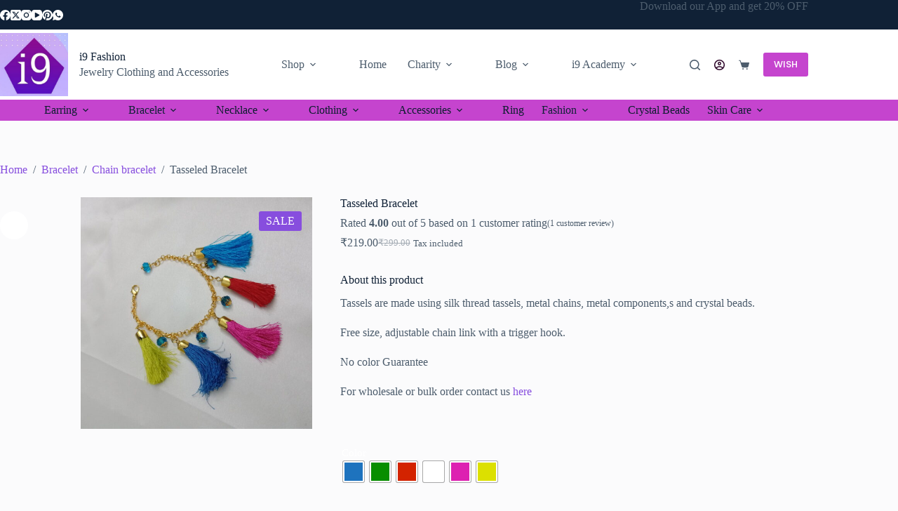

--- FILE ---
content_type: text/html; charset=UTF-8
request_url: https://i9fashion.in/product/tasseled-bracelet-2/
body_size: 66107
content:
<!doctype html>
<html lang="en-US">
<head>
	
	<meta charset="UTF-8">
	<meta name="viewport" content="width=device-width, initial-scale=1, maximum-scale=5, viewport-fit=cover">
	<link rel="profile" href="https://gmpg.org/xfn/11">

	<title>Tasseled Bracelet &#8211; i9 Fashion</title>
<style>
#wpadminbar #wp-admin-bar-wsm_free_top_button .ab-icon:before {
	content: "\f239";
	color: #FF9800;
	top: 3px;
}
</style><meta name='robots' content='max-image-preview:large' />
<link rel='dns-prefetch' href='//capi-automation.s3.us-east-2.amazonaws.com' />
<link rel='dns-prefetch' href='//www.googletagmanager.com' />
<link rel='dns-prefetch' href='//maxcdn.bootstrapcdn.com' />
<link rel='dns-prefetch' href='//fonts.googleapis.com' />
<link rel='dns-prefetch' href='//use.fontawesome.com' />
<link rel='dns-prefetch' href='//pagead2.googlesyndication.com' />
<link rel="alternate" type="application/rss+xml" title="i9 Fashion &raquo; Feed" href="https://i9fashion.in/feed/" />
<link rel="alternate" type="application/rss+xml" title="i9 Fashion &raquo; Comments Feed" href="https://i9fashion.in/comments/feed/" />
<link rel="alternate" type="application/rss+xml" title="i9 Fashion &raquo; Tasseled Bracelet Comments Feed" href="https://i9fashion.in/product/tasseled-bracelet-2/feed/" />
<link rel="alternate" title="oEmbed (JSON)" type="application/json+oembed" href="https://i9fashion.in/wp-json/oembed/1.0/embed?url=https%3A%2F%2Fi9fashion.in%2Fproduct%2Ftasseled-bracelet-2%2F" />
<link rel="alternate" title="oEmbed (XML)" type="text/xml+oembed" href="https://i9fashion.in/wp-json/oembed/1.0/embed?url=https%3A%2F%2Fi9fashion.in%2Fproduct%2Ftasseled-bracelet-2%2F&#038;format=xml" />
<style id='wp-img-auto-sizes-contain-inline-css'>
img:is([sizes=auto i],[sizes^="auto," i]){contain-intrinsic-size:3000px 1500px}
/*# sourceURL=wp-img-auto-sizes-contain-inline-css */
</style>
<link rel='stylesheet' id='tsvg-block-css-css' href='https://i9fashion.in/wp-content/plugins/gallery-videos/admin/css/tsvg-block.css?ver=2.4.9' media='all' />
<link rel='stylesheet' id='sbi_styles-css' href='https://i9fashion.in/wp-content/plugins/instagram-feed/css/sbi-styles.min.css?ver=6.10.0' media='all' />
<link rel='stylesheet' id='shopengine-public-css' href='https://i9fashion.in/wp-content/plugins/shopengine/assets/css/shopengine-public.css?ver=4.8.7' media='all' />
<link rel='stylesheet' id='shopengine-widget-frontend-css' href='https://i9fashion.in/wp-content/plugins/shopengine/widgets/init/assets/css/widget-frontend.css?ver=4.8.7' media='all' />
<link rel='stylesheet' id='wp-block-library-css' href='https://i9fashion.in/wp-includes/css/dist/block-library/style.min.css?ver=6.9' media='all' />
<link rel='stylesheet' id='gutenova-fontawesome-css' href='https://i9fashion.in/wp-content/plugins/blocks-for-shopengine/assets/css/all.min.css?ver=2.4.3' media='all' />
<link rel='stylesheet' id='shopengine-icon-css' href='https://i9fashion.in/wp-content/plugins/blocks-for-shopengine/assets/css/shopengine-icon.css?ver=2.4.3' media='all' />
<link rel='stylesheet' id='gutenova-global-css' href='https://i9fashion.in/wp-content/plugins/blocks-for-shopengine/assets/css/gutenova-global.css?ver=2.4.3' media='all' />
<link rel='stylesheet' id='shopengine-widget-reset-css' href='https://i9fashion.in/wp-content/plugins/blocks-for-shopengine/assets/css/normalize.css?ver=2.4.3' media='all' />
<link rel='stylesheet' id='gutenova-widget-frontend-css' href='https://i9fashion.in/wp-content/plugins/blocks-for-shopengine/assets/css/widget-frontend.css?ver=2.4.3' media='all' />
<style id='font-awesome-svg-styles-default-inline-css'>
.svg-inline--fa {
  display: inline-block;
  height: 1em;
  overflow: visible;
  vertical-align: -.125em;
}
/*# sourceURL=font-awesome-svg-styles-default-inline-css */
</style>
<link rel='stylesheet' id='font-awesome-svg-styles-css' href='https://i9fashion.in/wp-content/uploads/font-awesome/v6.1.2/css/svg-with-js.css' media='all' />
<style id='font-awesome-svg-styles-inline-css'>
   .wp-block-font-awesome-icon svg::before,
   .wp-rich-text-font-awesome-icon svg::before {content: unset;}
/*# sourceURL=font-awesome-svg-styles-inline-css */
</style>
<style id='global-styles-inline-css'>
:root{--wp--preset--aspect-ratio--square: 1;--wp--preset--aspect-ratio--4-3: 4/3;--wp--preset--aspect-ratio--3-4: 3/4;--wp--preset--aspect-ratio--3-2: 3/2;--wp--preset--aspect-ratio--2-3: 2/3;--wp--preset--aspect-ratio--16-9: 16/9;--wp--preset--aspect-ratio--9-16: 9/16;--wp--preset--color--black: #000000;--wp--preset--color--cyan-bluish-gray: #abb8c3;--wp--preset--color--white: #ffffff;--wp--preset--color--pale-pink: #f78da7;--wp--preset--color--vivid-red: #cf2e2e;--wp--preset--color--luminous-vivid-orange: #ff6900;--wp--preset--color--luminous-vivid-amber: #fcb900;--wp--preset--color--light-green-cyan: #7bdcb5;--wp--preset--color--vivid-green-cyan: #00d084;--wp--preset--color--pale-cyan-blue: #8ed1fc;--wp--preset--color--vivid-cyan-blue: #0693e3;--wp--preset--color--vivid-purple: #9b51e0;--wp--preset--color--palette-color-1: var(--theme-palette-color-1, #874ede);--wp--preset--color--palette-color-2: var(--theme-palette-color-2, #c544ce);--wp--preset--color--palette-color-3: var(--theme-palette-color-3, #4d5d6d);--wp--preset--color--palette-color-4: var(--theme-palette-color-4, #102136);--wp--preset--color--palette-color-5: var(--theme-palette-color-5, #E7EBEE);--wp--preset--color--palette-color-6: var(--theme-palette-color-6, #F3F5F7);--wp--preset--color--palette-color-7: var(--theme-palette-color-7, #FBFBFC);--wp--preset--color--palette-color-8: var(--theme-palette-color-8, #ffffff);--wp--preset--gradient--vivid-cyan-blue-to-vivid-purple: linear-gradient(135deg,rgb(6,147,227) 0%,rgb(155,81,224) 100%);--wp--preset--gradient--light-green-cyan-to-vivid-green-cyan: linear-gradient(135deg,rgb(122,220,180) 0%,rgb(0,208,130) 100%);--wp--preset--gradient--luminous-vivid-amber-to-luminous-vivid-orange: linear-gradient(135deg,rgb(252,185,0) 0%,rgb(255,105,0) 100%);--wp--preset--gradient--luminous-vivid-orange-to-vivid-red: linear-gradient(135deg,rgb(255,105,0) 0%,rgb(207,46,46) 100%);--wp--preset--gradient--very-light-gray-to-cyan-bluish-gray: linear-gradient(135deg,rgb(238,238,238) 0%,rgb(169,184,195) 100%);--wp--preset--gradient--cool-to-warm-spectrum: linear-gradient(135deg,rgb(74,234,220) 0%,rgb(151,120,209) 20%,rgb(207,42,186) 40%,rgb(238,44,130) 60%,rgb(251,105,98) 80%,rgb(254,248,76) 100%);--wp--preset--gradient--blush-light-purple: linear-gradient(135deg,rgb(255,206,236) 0%,rgb(152,150,240) 100%);--wp--preset--gradient--blush-bordeaux: linear-gradient(135deg,rgb(254,205,165) 0%,rgb(254,45,45) 50%,rgb(107,0,62) 100%);--wp--preset--gradient--luminous-dusk: linear-gradient(135deg,rgb(255,203,112) 0%,rgb(199,81,192) 50%,rgb(65,88,208) 100%);--wp--preset--gradient--pale-ocean: linear-gradient(135deg,rgb(255,245,203) 0%,rgb(182,227,212) 50%,rgb(51,167,181) 100%);--wp--preset--gradient--electric-grass: linear-gradient(135deg,rgb(202,248,128) 0%,rgb(113,206,126) 100%);--wp--preset--gradient--midnight: linear-gradient(135deg,rgb(2,3,129) 0%,rgb(40,116,252) 100%);--wp--preset--gradient--juicy-peach: linear-gradient(to right, #ffecd2 0%, #fcb69f 100%);--wp--preset--gradient--young-passion: linear-gradient(to right, #ff8177 0%, #ff867a 0%, #ff8c7f 21%, #f99185 52%, #cf556c 78%, #b12a5b 100%);--wp--preset--gradient--true-sunset: linear-gradient(to right, #fa709a 0%, #fee140 100%);--wp--preset--gradient--morpheus-den: linear-gradient(to top, #30cfd0 0%, #330867 100%);--wp--preset--gradient--plum-plate: linear-gradient(135deg, #667eea 0%, #764ba2 100%);--wp--preset--gradient--aqua-splash: linear-gradient(15deg, #13547a 0%, #80d0c7 100%);--wp--preset--gradient--love-kiss: linear-gradient(to top, #ff0844 0%, #ffb199 100%);--wp--preset--gradient--new-retrowave: linear-gradient(to top, #3b41c5 0%, #a981bb 49%, #ffc8a9 100%);--wp--preset--gradient--plum-bath: linear-gradient(to top, #cc208e 0%, #6713d2 100%);--wp--preset--gradient--high-flight: linear-gradient(to right, #0acffe 0%, #495aff 100%);--wp--preset--gradient--teen-party: linear-gradient(-225deg, #FF057C 0%, #8D0B93 50%, #321575 100%);--wp--preset--gradient--fabled-sunset: linear-gradient(-225deg, #231557 0%, #44107A 29%, #FF1361 67%, #FFF800 100%);--wp--preset--gradient--arielle-smile: radial-gradient(circle 248px at center, #16d9e3 0%, #30c7ec 47%, #46aef7 100%);--wp--preset--gradient--itmeo-branding: linear-gradient(180deg, #2af598 0%, #009efd 100%);--wp--preset--gradient--deep-blue: linear-gradient(to right, #6a11cb 0%, #2575fc 100%);--wp--preset--gradient--strong-bliss: linear-gradient(to right, #f78ca0 0%, #f9748f 19%, #fd868c 60%, #fe9a8b 100%);--wp--preset--gradient--sweet-period: linear-gradient(to top, #3f51b1 0%, #5a55ae 13%, #7b5fac 25%, #8f6aae 38%, #a86aa4 50%, #cc6b8e 62%, #f18271 75%, #f3a469 87%, #f7c978 100%);--wp--preset--gradient--purple-division: linear-gradient(to top, #7028e4 0%, #e5b2ca 100%);--wp--preset--gradient--cold-evening: linear-gradient(to top, #0c3483 0%, #a2b6df 100%, #6b8cce 100%, #a2b6df 100%);--wp--preset--gradient--mountain-rock: linear-gradient(to right, #868f96 0%, #596164 100%);--wp--preset--gradient--desert-hump: linear-gradient(to top, #c79081 0%, #dfa579 100%);--wp--preset--gradient--ethernal-constance: linear-gradient(to top, #09203f 0%, #537895 100%);--wp--preset--gradient--happy-memories: linear-gradient(-60deg, #ff5858 0%, #f09819 100%);--wp--preset--gradient--grown-early: linear-gradient(to top, #0ba360 0%, #3cba92 100%);--wp--preset--gradient--morning-salad: linear-gradient(-225deg, #B7F8DB 0%, #50A7C2 100%);--wp--preset--gradient--night-call: linear-gradient(-225deg, #AC32E4 0%, #7918F2 48%, #4801FF 100%);--wp--preset--gradient--mind-crawl: linear-gradient(-225deg, #473B7B 0%, #3584A7 51%, #30D2BE 100%);--wp--preset--gradient--angel-care: linear-gradient(-225deg, #FFE29F 0%, #FFA99F 48%, #FF719A 100%);--wp--preset--gradient--juicy-cake: linear-gradient(to top, #e14fad 0%, #f9d423 100%);--wp--preset--gradient--rich-metal: linear-gradient(to right, #d7d2cc 0%, #304352 100%);--wp--preset--gradient--mole-hall: linear-gradient(-20deg, #616161 0%, #9bc5c3 100%);--wp--preset--gradient--cloudy-knoxville: linear-gradient(120deg, #fdfbfb 0%, #ebedee 100%);--wp--preset--gradient--soft-grass: linear-gradient(to top, #c1dfc4 0%, #deecdd 100%);--wp--preset--gradient--saint-petersburg: linear-gradient(135deg, #f5f7fa 0%, #c3cfe2 100%);--wp--preset--gradient--everlasting-sky: linear-gradient(135deg, #fdfcfb 0%, #e2d1c3 100%);--wp--preset--gradient--kind-steel: linear-gradient(-20deg, #e9defa 0%, #fbfcdb 100%);--wp--preset--gradient--over-sun: linear-gradient(60deg, #abecd6 0%, #fbed96 100%);--wp--preset--gradient--premium-white: linear-gradient(to top, #d5d4d0 0%, #d5d4d0 1%, #eeeeec 31%, #efeeec 75%, #e9e9e7 100%);--wp--preset--gradient--clean-mirror: linear-gradient(45deg, #93a5cf 0%, #e4efe9 100%);--wp--preset--gradient--wild-apple: linear-gradient(to top, #d299c2 0%, #fef9d7 100%);--wp--preset--gradient--snow-again: linear-gradient(to top, #e6e9f0 0%, #eef1f5 100%);--wp--preset--gradient--confident-cloud: linear-gradient(to top, #dad4ec 0%, #dad4ec 1%, #f3e7e9 100%);--wp--preset--gradient--glass-water: linear-gradient(to top, #dfe9f3 0%, white 100%);--wp--preset--gradient--perfect-white: linear-gradient(-225deg, #E3FDF5 0%, #FFE6FA 100%);--wp--preset--font-size--small: 13px;--wp--preset--font-size--medium: 20px;--wp--preset--font-size--large: clamp(22px, 1.375rem + ((1vw - 3.2px) * 0.625), 30px);--wp--preset--font-size--x-large: clamp(30px, 1.875rem + ((1vw - 3.2px) * 1.563), 50px);--wp--preset--font-size--xx-large: clamp(45px, 2.813rem + ((1vw - 3.2px) * 2.734), 80px);--wp--preset--spacing--20: 0.44rem;--wp--preset--spacing--30: 0.67rem;--wp--preset--spacing--40: 1rem;--wp--preset--spacing--50: 1.5rem;--wp--preset--spacing--60: 2.25rem;--wp--preset--spacing--70: 3.38rem;--wp--preset--spacing--80: 5.06rem;--wp--preset--shadow--natural: 6px 6px 9px rgba(0, 0, 0, 0.2);--wp--preset--shadow--deep: 12px 12px 50px rgba(0, 0, 0, 0.4);--wp--preset--shadow--sharp: 6px 6px 0px rgba(0, 0, 0, 0.2);--wp--preset--shadow--outlined: 6px 6px 0px -3px rgb(255, 255, 255), 6px 6px rgb(0, 0, 0);--wp--preset--shadow--crisp: 6px 6px 0px rgb(0, 0, 0);}:root { --wp--style--global--content-size: var(--theme-block-max-width);--wp--style--global--wide-size: var(--theme-block-wide-max-width); }:where(body) { margin: 0; }.wp-site-blocks > .alignleft { float: left; margin-right: 2em; }.wp-site-blocks > .alignright { float: right; margin-left: 2em; }.wp-site-blocks > .aligncenter { justify-content: center; margin-left: auto; margin-right: auto; }:where(.wp-site-blocks) > * { margin-block-start: var(--theme-content-spacing); margin-block-end: 0; }:where(.wp-site-blocks) > :first-child { margin-block-start: 0; }:where(.wp-site-blocks) > :last-child { margin-block-end: 0; }:root { --wp--style--block-gap: var(--theme-content-spacing); }:root :where(.is-layout-flow) > :first-child{margin-block-start: 0;}:root :where(.is-layout-flow) > :last-child{margin-block-end: 0;}:root :where(.is-layout-flow) > *{margin-block-start: var(--theme-content-spacing);margin-block-end: 0;}:root :where(.is-layout-constrained) > :first-child{margin-block-start: 0;}:root :where(.is-layout-constrained) > :last-child{margin-block-end: 0;}:root :where(.is-layout-constrained) > *{margin-block-start: var(--theme-content-spacing);margin-block-end: 0;}:root :where(.is-layout-flex){gap: var(--theme-content-spacing);}:root :where(.is-layout-grid){gap: var(--theme-content-spacing);}.is-layout-flow > .alignleft{float: left;margin-inline-start: 0;margin-inline-end: 2em;}.is-layout-flow > .alignright{float: right;margin-inline-start: 2em;margin-inline-end: 0;}.is-layout-flow > .aligncenter{margin-left: auto !important;margin-right: auto !important;}.is-layout-constrained > .alignleft{float: left;margin-inline-start: 0;margin-inline-end: 2em;}.is-layout-constrained > .alignright{float: right;margin-inline-start: 2em;margin-inline-end: 0;}.is-layout-constrained > .aligncenter{margin-left: auto !important;margin-right: auto !important;}.is-layout-constrained > :where(:not(.alignleft):not(.alignright):not(.alignfull)){max-width: var(--wp--style--global--content-size);margin-left: auto !important;margin-right: auto !important;}.is-layout-constrained > .alignwide{max-width: var(--wp--style--global--wide-size);}body .is-layout-flex{display: flex;}.is-layout-flex{flex-wrap: wrap;align-items: center;}.is-layout-flex > :is(*, div){margin: 0;}body .is-layout-grid{display: grid;}.is-layout-grid > :is(*, div){margin: 0;}body{padding-top: 0px;padding-right: 0px;padding-bottom: 0px;padding-left: 0px;}:root :where(.wp-element-button, .wp-block-button__link){font-style: inherit;font-weight: inherit;letter-spacing: inherit;text-transform: inherit;}.has-black-color{color: var(--wp--preset--color--black) !important;}.has-cyan-bluish-gray-color{color: var(--wp--preset--color--cyan-bluish-gray) !important;}.has-white-color{color: var(--wp--preset--color--white) !important;}.has-pale-pink-color{color: var(--wp--preset--color--pale-pink) !important;}.has-vivid-red-color{color: var(--wp--preset--color--vivid-red) !important;}.has-luminous-vivid-orange-color{color: var(--wp--preset--color--luminous-vivid-orange) !important;}.has-luminous-vivid-amber-color{color: var(--wp--preset--color--luminous-vivid-amber) !important;}.has-light-green-cyan-color{color: var(--wp--preset--color--light-green-cyan) !important;}.has-vivid-green-cyan-color{color: var(--wp--preset--color--vivid-green-cyan) !important;}.has-pale-cyan-blue-color{color: var(--wp--preset--color--pale-cyan-blue) !important;}.has-vivid-cyan-blue-color{color: var(--wp--preset--color--vivid-cyan-blue) !important;}.has-vivid-purple-color{color: var(--wp--preset--color--vivid-purple) !important;}.has-palette-color-1-color{color: var(--wp--preset--color--palette-color-1) !important;}.has-palette-color-2-color{color: var(--wp--preset--color--palette-color-2) !important;}.has-palette-color-3-color{color: var(--wp--preset--color--palette-color-3) !important;}.has-palette-color-4-color{color: var(--wp--preset--color--palette-color-4) !important;}.has-palette-color-5-color{color: var(--wp--preset--color--palette-color-5) !important;}.has-palette-color-6-color{color: var(--wp--preset--color--palette-color-6) !important;}.has-palette-color-7-color{color: var(--wp--preset--color--palette-color-7) !important;}.has-palette-color-8-color{color: var(--wp--preset--color--palette-color-8) !important;}.has-black-background-color{background-color: var(--wp--preset--color--black) !important;}.has-cyan-bluish-gray-background-color{background-color: var(--wp--preset--color--cyan-bluish-gray) !important;}.has-white-background-color{background-color: var(--wp--preset--color--white) !important;}.has-pale-pink-background-color{background-color: var(--wp--preset--color--pale-pink) !important;}.has-vivid-red-background-color{background-color: var(--wp--preset--color--vivid-red) !important;}.has-luminous-vivid-orange-background-color{background-color: var(--wp--preset--color--luminous-vivid-orange) !important;}.has-luminous-vivid-amber-background-color{background-color: var(--wp--preset--color--luminous-vivid-amber) !important;}.has-light-green-cyan-background-color{background-color: var(--wp--preset--color--light-green-cyan) !important;}.has-vivid-green-cyan-background-color{background-color: var(--wp--preset--color--vivid-green-cyan) !important;}.has-pale-cyan-blue-background-color{background-color: var(--wp--preset--color--pale-cyan-blue) !important;}.has-vivid-cyan-blue-background-color{background-color: var(--wp--preset--color--vivid-cyan-blue) !important;}.has-vivid-purple-background-color{background-color: var(--wp--preset--color--vivid-purple) !important;}.has-palette-color-1-background-color{background-color: var(--wp--preset--color--palette-color-1) !important;}.has-palette-color-2-background-color{background-color: var(--wp--preset--color--palette-color-2) !important;}.has-palette-color-3-background-color{background-color: var(--wp--preset--color--palette-color-3) !important;}.has-palette-color-4-background-color{background-color: var(--wp--preset--color--palette-color-4) !important;}.has-palette-color-5-background-color{background-color: var(--wp--preset--color--palette-color-5) !important;}.has-palette-color-6-background-color{background-color: var(--wp--preset--color--palette-color-6) !important;}.has-palette-color-7-background-color{background-color: var(--wp--preset--color--palette-color-7) !important;}.has-palette-color-8-background-color{background-color: var(--wp--preset--color--palette-color-8) !important;}.has-black-border-color{border-color: var(--wp--preset--color--black) !important;}.has-cyan-bluish-gray-border-color{border-color: var(--wp--preset--color--cyan-bluish-gray) !important;}.has-white-border-color{border-color: var(--wp--preset--color--white) !important;}.has-pale-pink-border-color{border-color: var(--wp--preset--color--pale-pink) !important;}.has-vivid-red-border-color{border-color: var(--wp--preset--color--vivid-red) !important;}.has-luminous-vivid-orange-border-color{border-color: var(--wp--preset--color--luminous-vivid-orange) !important;}.has-luminous-vivid-amber-border-color{border-color: var(--wp--preset--color--luminous-vivid-amber) !important;}.has-light-green-cyan-border-color{border-color: var(--wp--preset--color--light-green-cyan) !important;}.has-vivid-green-cyan-border-color{border-color: var(--wp--preset--color--vivid-green-cyan) !important;}.has-pale-cyan-blue-border-color{border-color: var(--wp--preset--color--pale-cyan-blue) !important;}.has-vivid-cyan-blue-border-color{border-color: var(--wp--preset--color--vivid-cyan-blue) !important;}.has-vivid-purple-border-color{border-color: var(--wp--preset--color--vivid-purple) !important;}.has-palette-color-1-border-color{border-color: var(--wp--preset--color--palette-color-1) !important;}.has-palette-color-2-border-color{border-color: var(--wp--preset--color--palette-color-2) !important;}.has-palette-color-3-border-color{border-color: var(--wp--preset--color--palette-color-3) !important;}.has-palette-color-4-border-color{border-color: var(--wp--preset--color--palette-color-4) !important;}.has-palette-color-5-border-color{border-color: var(--wp--preset--color--palette-color-5) !important;}.has-palette-color-6-border-color{border-color: var(--wp--preset--color--palette-color-6) !important;}.has-palette-color-7-border-color{border-color: var(--wp--preset--color--palette-color-7) !important;}.has-palette-color-8-border-color{border-color: var(--wp--preset--color--palette-color-8) !important;}.has-vivid-cyan-blue-to-vivid-purple-gradient-background{background: var(--wp--preset--gradient--vivid-cyan-blue-to-vivid-purple) !important;}.has-light-green-cyan-to-vivid-green-cyan-gradient-background{background: var(--wp--preset--gradient--light-green-cyan-to-vivid-green-cyan) !important;}.has-luminous-vivid-amber-to-luminous-vivid-orange-gradient-background{background: var(--wp--preset--gradient--luminous-vivid-amber-to-luminous-vivid-orange) !important;}.has-luminous-vivid-orange-to-vivid-red-gradient-background{background: var(--wp--preset--gradient--luminous-vivid-orange-to-vivid-red) !important;}.has-very-light-gray-to-cyan-bluish-gray-gradient-background{background: var(--wp--preset--gradient--very-light-gray-to-cyan-bluish-gray) !important;}.has-cool-to-warm-spectrum-gradient-background{background: var(--wp--preset--gradient--cool-to-warm-spectrum) !important;}.has-blush-light-purple-gradient-background{background: var(--wp--preset--gradient--blush-light-purple) !important;}.has-blush-bordeaux-gradient-background{background: var(--wp--preset--gradient--blush-bordeaux) !important;}.has-luminous-dusk-gradient-background{background: var(--wp--preset--gradient--luminous-dusk) !important;}.has-pale-ocean-gradient-background{background: var(--wp--preset--gradient--pale-ocean) !important;}.has-electric-grass-gradient-background{background: var(--wp--preset--gradient--electric-grass) !important;}.has-midnight-gradient-background{background: var(--wp--preset--gradient--midnight) !important;}.has-juicy-peach-gradient-background{background: var(--wp--preset--gradient--juicy-peach) !important;}.has-young-passion-gradient-background{background: var(--wp--preset--gradient--young-passion) !important;}.has-true-sunset-gradient-background{background: var(--wp--preset--gradient--true-sunset) !important;}.has-morpheus-den-gradient-background{background: var(--wp--preset--gradient--morpheus-den) !important;}.has-plum-plate-gradient-background{background: var(--wp--preset--gradient--plum-plate) !important;}.has-aqua-splash-gradient-background{background: var(--wp--preset--gradient--aqua-splash) !important;}.has-love-kiss-gradient-background{background: var(--wp--preset--gradient--love-kiss) !important;}.has-new-retrowave-gradient-background{background: var(--wp--preset--gradient--new-retrowave) !important;}.has-plum-bath-gradient-background{background: var(--wp--preset--gradient--plum-bath) !important;}.has-high-flight-gradient-background{background: var(--wp--preset--gradient--high-flight) !important;}.has-teen-party-gradient-background{background: var(--wp--preset--gradient--teen-party) !important;}.has-fabled-sunset-gradient-background{background: var(--wp--preset--gradient--fabled-sunset) !important;}.has-arielle-smile-gradient-background{background: var(--wp--preset--gradient--arielle-smile) !important;}.has-itmeo-branding-gradient-background{background: var(--wp--preset--gradient--itmeo-branding) !important;}.has-deep-blue-gradient-background{background: var(--wp--preset--gradient--deep-blue) !important;}.has-strong-bliss-gradient-background{background: var(--wp--preset--gradient--strong-bliss) !important;}.has-sweet-period-gradient-background{background: var(--wp--preset--gradient--sweet-period) !important;}.has-purple-division-gradient-background{background: var(--wp--preset--gradient--purple-division) !important;}.has-cold-evening-gradient-background{background: var(--wp--preset--gradient--cold-evening) !important;}.has-mountain-rock-gradient-background{background: var(--wp--preset--gradient--mountain-rock) !important;}.has-desert-hump-gradient-background{background: var(--wp--preset--gradient--desert-hump) !important;}.has-ethernal-constance-gradient-background{background: var(--wp--preset--gradient--ethernal-constance) !important;}.has-happy-memories-gradient-background{background: var(--wp--preset--gradient--happy-memories) !important;}.has-grown-early-gradient-background{background: var(--wp--preset--gradient--grown-early) !important;}.has-morning-salad-gradient-background{background: var(--wp--preset--gradient--morning-salad) !important;}.has-night-call-gradient-background{background: var(--wp--preset--gradient--night-call) !important;}.has-mind-crawl-gradient-background{background: var(--wp--preset--gradient--mind-crawl) !important;}.has-angel-care-gradient-background{background: var(--wp--preset--gradient--angel-care) !important;}.has-juicy-cake-gradient-background{background: var(--wp--preset--gradient--juicy-cake) !important;}.has-rich-metal-gradient-background{background: var(--wp--preset--gradient--rich-metal) !important;}.has-mole-hall-gradient-background{background: var(--wp--preset--gradient--mole-hall) !important;}.has-cloudy-knoxville-gradient-background{background: var(--wp--preset--gradient--cloudy-knoxville) !important;}.has-soft-grass-gradient-background{background: var(--wp--preset--gradient--soft-grass) !important;}.has-saint-petersburg-gradient-background{background: var(--wp--preset--gradient--saint-petersburg) !important;}.has-everlasting-sky-gradient-background{background: var(--wp--preset--gradient--everlasting-sky) !important;}.has-kind-steel-gradient-background{background: var(--wp--preset--gradient--kind-steel) !important;}.has-over-sun-gradient-background{background: var(--wp--preset--gradient--over-sun) !important;}.has-premium-white-gradient-background{background: var(--wp--preset--gradient--premium-white) !important;}.has-clean-mirror-gradient-background{background: var(--wp--preset--gradient--clean-mirror) !important;}.has-wild-apple-gradient-background{background: var(--wp--preset--gradient--wild-apple) !important;}.has-snow-again-gradient-background{background: var(--wp--preset--gradient--snow-again) !important;}.has-confident-cloud-gradient-background{background: var(--wp--preset--gradient--confident-cloud) !important;}.has-glass-water-gradient-background{background: var(--wp--preset--gradient--glass-water) !important;}.has-perfect-white-gradient-background{background: var(--wp--preset--gradient--perfect-white) !important;}.has-small-font-size{font-size: var(--wp--preset--font-size--small) !important;}.has-medium-font-size{font-size: var(--wp--preset--font-size--medium) !important;}.has-large-font-size{font-size: var(--wp--preset--font-size--large) !important;}.has-x-large-font-size{font-size: var(--wp--preset--font-size--x-large) !important;}.has-xx-large-font-size{font-size: var(--wp--preset--font-size--xx-large) !important;}
:root :where(.wp-block-pullquote){font-size: clamp(0.984em, 0.984rem + ((1vw - 0.2em) * 0.645), 1.5em);line-height: 1.6;}
/*# sourceURL=global-styles-inline-css */
</style>
<link rel='stylesheet' id='contact-form-7-css' href='https://i9fashion.in/wp-content/plugins/contact-form-7/includes/css/styles.css?ver=6.1.4' media='all' />
<link rel='stylesheet' id='tsvg-fonts-css' href='https://i9fashion.in/wp-content/plugins/gallery-videos/public/css/tsvg-fonts.css?ver=2.4.9' media='all' />
<link rel='stylesheet' id='photoswipe-css' href='https://i9fashion.in/wp-content/plugins/woocommerce/assets/css/photoswipe/photoswipe.min.css?ver=10.4.3' media='all' />
<link rel='stylesheet' id='photoswipe-default-skin-css' href='https://i9fashion.in/wp-content/plugins/woocommerce/assets/css/photoswipe/default-skin/default-skin.min.css?ver=10.4.3' media='all' />
<style id='woocommerce-inline-inline-css'>
.woocommerce form .form-row .required { visibility: visible; }
/*# sourceURL=woocommerce-inline-inline-css */
</style>
<link rel='stylesheet' id='wsm-style-css' href='https://i9fashion.in/wp-content/plugins/wp-stats-manager/css/style.css?ver=1.2' media='all' />
<link rel='stylesheet' id='cff-css' href='https://i9fashion.in/wp-content/plugins/custom-facebook-feed/assets/css/cff-style.min.css?ver=4.3.4' media='all' />
<link rel='stylesheet' id='sb-font-awesome-css' href='https://maxcdn.bootstrapcdn.com/font-awesome/4.7.0/css/font-awesome.min.css?ver=6.9' media='all' />
<link rel='stylesheet' id='wpos-slick-style-css' href='https://i9fashion.in/wp-content/plugins/woo-product-slider-and-carousel-with-category/assets/css/slick.css?ver=3.0.3' media='all' />
<link rel='stylesheet' id='wcpscwc-public-style-css' href='https://i9fashion.in/wp-content/plugins/woo-product-slider-and-carousel-with-category/assets/css/wcpscwc-public.css?ver=3.0.3' media='all' />
<link rel='stylesheet' id='woo-variation-swatches-css' href='https://i9fashion.in/wp-content/plugins/woo-variation-swatches/assets/css/frontend.min.css?ver=1763388078' media='all' />
<style id='woo-variation-swatches-inline-css'>
:root {
--wvs-tick:url("data:image/svg+xml;utf8,%3Csvg filter='drop-shadow(0px 0px 2px rgb(0 0 0 / .8))' xmlns='http://www.w3.org/2000/svg'  viewBox='0 0 30 30'%3E%3Cpath fill='none' stroke='%23ffffff' stroke-linecap='round' stroke-linejoin='round' stroke-width='4' d='M4 16L11 23 27 7'/%3E%3C/svg%3E");

--wvs-cross:url("data:image/svg+xml;utf8,%3Csvg filter='drop-shadow(0px 0px 5px rgb(255 255 255 / .6))' xmlns='http://www.w3.org/2000/svg' width='72px' height='72px' viewBox='0 0 24 24'%3E%3Cpath fill='none' stroke='%23ff0000' stroke-linecap='round' stroke-width='0.6' d='M5 5L19 19M19 5L5 19'/%3E%3C/svg%3E");
--wvs-single-product-item-width:30px;
--wvs-single-product-item-height:30px;
--wvs-single-product-item-font-size:16px}
/*# sourceURL=woo-variation-swatches-inline-css */
</style>
<link rel='stylesheet' id='gateway-css' href='https://i9fashion.in/wp-content/plugins/woocommerce-paypal-payments/modules/ppcp-button/assets/css/gateway.css?ver=3.3.2' media='all' />
<link rel='preload' as='font' type='font/woff2' crossorigin='anonymous' id='tinvwl-webfont-font-css' href='https://i9fashion.in/wp-content/plugins/ti-woocommerce-wishlist/assets/fonts/tinvwl-webfont.woff2?ver=xu2uyi' media='all' />
<link rel='stylesheet' id='tinvwl-webfont-css' href='https://i9fashion.in/wp-content/plugins/ti-woocommerce-wishlist/assets/css/webfont.min.css?ver=2.11.1' media='all' />
<link rel='stylesheet' id='tinvwl-css' href='https://i9fashion.in/wp-content/plugins/ti-woocommerce-wishlist/assets/css/public.min.css?ver=2.11.1' media='all' />
<style id='tinvwl-inline-css'>
.shopengine-single-product-item .overlay-add-to-cart .tinv-wishlist.tinvwl-loop-button-wrapper .tinvwl_add_to_wishlist_button::before{position:relative!important;left:0!important;top:0!important;margin:0!important;font-size:24px!important}.shopengine-single-product-item .overlay-add-to-cart .tinv-wishlist.tinvwl-loop-button-wrapper .tinvwl_add_to_wishlist_button{display:inline-block;margin:0;width:auto!important}.shopengine-single-product-item .overlay-add-to-cart .tinv-wishlist.tinvwl-loop-button-wrapper{display:inline-block}
/*# sourceURL=tinvwl-inline-css */
</style>
<link rel='stylesheet' id='tinvwl-theme-css' href='https://i9fashion.in/wp-content/plugins/ti-woocommerce-wishlist/assets/css/theme.min.css?ver=2.11.1' media='all' />
<style id='tinvwl-theme-inline-css'>
.tinv-wishlist .tinv-header h2 {color:#000000;font-size:20px;} .tinv-wishlist {color:#1a1a1a;} .tinv-wishlist, .tinv-wishlist input, .tinv-wishlist select, .tinv-wishlist textarea, .tinv-wishlist button, .tinv-wishlist input[type="button"], .tinv-wishlist input[type="reset"], .tinv-wishlist input[type="submit"] {font-family:inherit;} .tinv-wishlist a:not(.button):not(.social) {color:#c000dd;text-decoration:none !important;font-family:inherit;} .tinv-wishlist a:not(.button):not(.social):active, .tinv-wishlist a:not(.button):not(.social):focus, .tinv-wishlist a:not(.button):not(.social):hover {color:#686868;} .tinv-wishlist input[type="text"], .tinv-wishlist input[type="email"], .tinv-wishlist input[type="url"], .tinv-wishlist input[type="password"], .tinv-wishlist input[type="search"], .tinv-wishlist input[type="tel"], .tinv-wishlist input[type="number"], .tinv-wishlist textarea, .tinv-wishlist select, .tinv-wishlist .product-quantity input[type="text"].qty {background-color:#ffffff;border-color:#ffffff;border-radius:;color:#ffffff;font-family:inherit;} .tinv-wishlist select {font-size:12px;} .woocommerce div.product form.cart .tinvwl_add_to_wishlist_button.tinvwl-button {background-color:#ebe9eb;border-radius:3px;} .woocommerce div.product form.cart .tinvwl_add_to_wishlist_button.tinvwl-button:hover, .woocommerce div.product form.cart .tinvwl_add_to_wishlist_button.tinvwl-button.icon-white:hover:before, .woocommerce div.product form.cart .tinvwl_add_to_wishlist_button.tinvwl-button.icon-black:hover:before {background-color:#dad8da;color:#686868;} .woocommerce div.product form.cart .tinvwl_add_to_wishlist_button.tinvwl-button, .woocommerce div.product form.cart .tinvwl_add_to_wishlist_button.tinvwl-button.icon-white:before, .woocommerce div.product form.cart .tinvwl_add_to_wishlist_button.tinvwl-button.icon-black:before {color:#515151;} .woocommerce div.product form.cart .tinvwl_add_to_wishlist_button, .woocommerce div.product form.cart .tinvwl_add_to_wishlist_button.icon-white:before, .woocommerce div.product form.cart .tinvwl_add_to_wishlist_button.icon-black:before {color:#007acc;} .woocommerce div.product form.cart .tinvwl_add_to_wishlist_button:hover, .woocommerce div.product form.cart .tinvwl_add_to_wishlist_button.icon-white:hover:before, .woocommerce div.product form.cart .tinvwl_add_to_wishlist_button.icon-black:hover:before {color:#686868;} .woocommerce div.product form.cart .tinvwl_add_to_wishlist_button {font-family:inherit;font-size:16px;} .woocommerce div.product form.cart .tinvwl_add_to_wishlist_button.icon-black:before, .woocommerce div.product form.cart .tinvwl_add_to_wishlist_button.icon-white:before {font-size:16px;} .woocommerce ul.products li.product .tinvwl_add_to_wishlist_button.tinvwl-button, .woocommerce ul.products li.product .tinvwl_add_to_wishlist_button.tinvwl-button.icon-white:before, .woocommerce ul.products li.product .tinvwl_add_to_wishlist_button.tinvwl-button.icon-black:before {background-color:#ebe9eb;color:#515151;} .woocommerce ul.products li.product .tinvwl_add_to_wishlist_button.tinvwl-button:hover, .woocommerce ul.products li.product .tinvwl_add_to_wishlist_button.tinvwl-button.icon-white:hover:before, .woocommerce ul.products li.product .tinvwl_add_to_wishlist_button.tinvwl-button.icon-black:hover:before {background-color:#dad8da;color:#515151;} .woocommerce ul.products li.product .tinvwl_add_to_wishlist_button, .woocommerce ul.products li.product .tinvwl_add_to_wishlist_button.icon-white:before, .woocommerce ul.products li.product .tinvwl_add_to_wishlist_button.icon-black:before {color:#d600b2;font-size:16px;} .woocommerce ul.products li.product .tinvwl_add_to_wishlist_button:hover, .woocommerce ul.products li.product .tinvwl_add_to_wishlist_button.icon-white:hover:before, .woocommerce ul.products li.product .tinvwl_add_to_wishlist_button.icon-black:hover:before {color:#686868;} .woocommerce ul.products li.product .tinvwl_add_to_wishlist_button.tinvwl-button {font-family:inherit;border-radius:2px;} .woocommerce ul.products li.product .tinvwl_add_to_wishlist_button.icon-white:before, .woocommerce ul.products li.product .tinvwl_add_to_wishlist_button.icon-black:before {font-size:10px;} .woocommerce.tinv-wishlist #respond input#submit, .woocommerce.tinv-wishlist a.button, .woocommerce.tinv-wishlist button.button, .woocommerce.tinv-wishlist input.button {background-color:#ebe9eb;color:#515151;font-family:inherit;font-size:14px;border-radius:3px;} .woocommerce.tinv-wishlist #respond input#submit:hover, .woocommerce.tinv-wishlist a.button:hover, .woocommerce.tinv-wishlist button.button:hover, .woocommerce.tinv-wishlist input.button:hover {background-color:#dad8da;color:#515151;} .woocommerce.tinv-wishlist #respond input#submit.alt, .woocommerce.tinv-wishlist a.button.alt, .woocommerce.tinv-wishlist button.button.alt, .woocommerce.tinv-wishlist input.button.alt {background-color:#a46497;color:#ffffff;font-family:inherit;font-size:14px;border-radius:3px;} .woocommerce.tinv-wishlist #respond input#submit.alt:hover, .woocommerce.tinv-wishlist a.button.alt:hover, .woocommerce.tinv-wishlist button.button.alt:hover, .woocommerce.tinv-wishlist input.button.alt:hover {background-color:#935386;color:#ffffff;} .tinv-wishlist table, .tinv-wishlist table td {background-color:#ffffff;} .tinv-wishlist table, .tinv-wishlist table td, .tinv-wishlist table th {border-color:#d1d1d1;} .tinv-wishlist table th {background-color:#ffffff;color:#1a1a1a;font-family:inherit;font-size:14px;} .tinv-wishlist table td {color:#686868;font-family:inherit;font-size:14px;} .tinv-wishlist td.product-price {color:#202020;font-family:inherit;font-size:16px;} .tinv-wishlist td.product-price ins span.amount {color:#ffffff;background-color:#007acc;} .tinv-wishlist .social-buttons li a {background-color:#ebe9eb;font-size:10px;} .tinv-wishlist .social-buttons li a:hover {background-color:#dad8da;} .tinv-wishlist .social-buttons li a.white, .tinv-wishlist .social-buttons li a.dark {color:#000000;} .tinv-wishlist .social-buttons li a.white:hover, .tinv-wishlist .social-buttons li a.dark:hover {color:#686868;} .tinv-wishlist .tinv-modal .tinv-modal-inner {background-color:#ffffff;color:#1a1a1a;font-size:16px;} .tinv-wishlist .tinv-modal .tinv-modal-inner,.tinv-wishlist .tinv-modal .tinv-modal-inner select {font-family:inherit;} .tinv-wishlist .tinv-modal .tinv-close-modal, .tinv-wishlist .tinv-modal button.button {background-color:#ebe9eb;color:#515151;} .tinv-wishlist .tinv-modal .tinv-close-modal:hover, .tinv-wishlist .tinv-modal button.button:hover {background-color:#dad8da;color:#515151;}
/*# sourceURL=tinvwl-theme-inline-css */
</style>
<link rel='stylesheet' id='ct-main-styles-css' href='https://i9fashion.in/wp-content/themes/blocksy/static/bundle/main.min.css?ver=2.1.25' media='all' />
<link rel='stylesheet' id='ct-woocommerce-styles-css' href='https://i9fashion.in/wp-content/themes/blocksy/static/bundle/woocommerce.min.css?ver=2.1.25' media='all' />
<link rel='stylesheet' id='blocksy-fonts-font-source-google-css' href='https://fonts.googleapis.com/css2?family=Poppins:wght@400;500;600;700&#038;display=swap' media='all' />
<link rel='stylesheet' id='ct-page-title-styles-css' href='https://i9fashion.in/wp-content/themes/blocksy/static/bundle/page-title.min.css?ver=2.1.25' media='all' />
<link rel='stylesheet' id='ct-comments-styles-css' href='https://i9fashion.in/wp-content/themes/blocksy/static/bundle/comments.min.css?ver=2.1.25' media='all' />
<link rel='stylesheet' id='ct-cf-7-styles-css' href='https://i9fashion.in/wp-content/themes/blocksy/static/bundle/cf-7.min.css?ver=2.1.25' media='all' />
<link rel='stylesheet' id='ct-wpforms-styles-css' href='https://i9fashion.in/wp-content/themes/blocksy/static/bundle/wpforms.min.css?ver=2.1.25' media='all' />
<link rel='stylesheet' id='ct-flexy-styles-css' href='https://i9fashion.in/wp-content/themes/blocksy/static/bundle/flexy.min.css?ver=2.1.25' media='all' />
<link rel='stylesheet' id='font-awesome-official-css' href='https://use.fontawesome.com/releases/v6.1.2/css/all.css' media='all' integrity="sha384-fZCoUih8XsaUZnNDOiLqnby1tMJ0sE7oBbNk2Xxf5x8Z4SvNQ9j83vFMa/erbVrV" crossorigin="anonymous" />
<link rel='stylesheet' id='wp-color-picker-css' href='https://i9fashion.in/wp-admin/css/color-picker.min.css?ver=6.9' media='all' />
<link rel='stylesheet' id='shopengine-swatches-loop-css-css' href='https://i9fashion.in/wp-content/plugins/shopengine/modules/swatches/loop-product-support/assets/swatches.css?ver=1768864111' media='all' />
<link rel='stylesheet' id='shopengine-css-front-css' href='https://i9fashion.in/wp-content/plugins/shopengine/modules/swatches/assets/css/frontend.css?ver=4.8.7' media='all' />
<link rel='stylesheet' id='blocksy-companion-header-account-styles-css' href='https://i9fashion.in/wp-content/plugins/blocksy-companion/static/bundle/header-account.min.css?ver=2.1.25' media='all' />
<link rel='stylesheet' id='font-awesome-official-v4shim-css' href='https://use.fontawesome.com/releases/v6.1.2/css/v4-shims.css' media='all' integrity="sha384-iW7MVRJO9Fj06GFbRcMqdZBcVQhjBWlVXUjtY7XCppA+DZUoHBQ7B8VB+EjXUkPV" crossorigin="anonymous" />
<!--n2css--><!--n2js--><script src="https://i9fashion.in/wp-includes/js/jquery/jquery.min.js?ver=3.7.1" id="jquery-core-js"></script>
<script src="https://i9fashion.in/wp-includes/js/jquery/jquery-migrate.min.js?ver=3.4.1" id="jquery-migrate-js"></script>
<script src="https://i9fashion.in/wp-content/plugins/woocommerce/assets/js/jquery-blockui/jquery.blockUI.min.js?ver=2.7.0-wc.10.4.3" id="wc-jquery-blockui-js" data-wp-strategy="defer"></script>
<script id="wc-add-to-cart-js-extra">
var wc_add_to_cart_params = {"ajax_url":"/wp-admin/admin-ajax.php","wc_ajax_url":"/?wc-ajax=%%endpoint%%","i18n_view_cart":"View cart","cart_url":"https://i9fashion.in/cart/","is_cart":"","cart_redirect_after_add":"no"};
//# sourceURL=wc-add-to-cart-js-extra
</script>
<script src="https://i9fashion.in/wp-content/plugins/woocommerce/assets/js/frontend/add-to-cart.min.js?ver=10.4.3" id="wc-add-to-cart-js" defer data-wp-strategy="defer"></script>
<script src="https://i9fashion.in/wp-content/plugins/woocommerce/assets/js/zoom/jquery.zoom.min.js?ver=1.7.21-wc.10.4.3" id="wc-zoom-js" defer data-wp-strategy="defer"></script>
<script src="https://i9fashion.in/wp-content/plugins/woocommerce/assets/js/flexslider/jquery.flexslider.min.js?ver=2.7.2-wc.10.4.3" id="wc-flexslider-js" defer data-wp-strategy="defer"></script>
<script src="https://i9fashion.in/wp-content/plugins/woocommerce/assets/js/photoswipe/photoswipe.min.js?ver=4.1.1-wc.10.4.3" id="wc-photoswipe-js" defer data-wp-strategy="defer"></script>
<script src="https://i9fashion.in/wp-content/plugins/woocommerce/assets/js/photoswipe/photoswipe-ui-default.min.js?ver=4.1.1-wc.10.4.3" id="wc-photoswipe-ui-default-js" defer data-wp-strategy="defer"></script>
<script id="wc-single-product-js-extra">
var wc_single_product_params = {"i18n_required_rating_text":"Please select a rating","i18n_rating_options":["1 of 5 stars","2 of 5 stars","3 of 5 stars","4 of 5 stars","5 of 5 stars"],"i18n_product_gallery_trigger_text":"View full-screen image gallery","review_rating_required":"yes","flexslider":{"rtl":false,"animation":"slide","smoothHeight":true,"directionNav":false,"controlNav":"thumbnails","slideshow":false,"animationSpeed":500,"animationLoop":false,"allowOneSlide":false},"zoom_enabled":"1","zoom_options":[],"photoswipe_enabled":"1","photoswipe_options":{"shareEl":false,"closeOnScroll":false,"history":false,"hideAnimationDuration":0,"showAnimationDuration":0},"flexslider_enabled":"1"};
//# sourceURL=wc-single-product-js-extra
</script>
<script src="https://i9fashion.in/wp-content/plugins/woocommerce/assets/js/frontend/single-product.min.js?ver=10.4.3" id="wc-single-product-js" defer data-wp-strategy="defer"></script>
<script src="https://i9fashion.in/wp-content/plugins/woocommerce/assets/js/js-cookie/js.cookie.min.js?ver=2.1.4-wc.10.4.3" id="wc-js-cookie-js" data-wp-strategy="defer"></script>
<script id="woocommerce-js-extra">
var woocommerce_params = {"ajax_url":"/wp-admin/admin-ajax.php","wc_ajax_url":"/?wc-ajax=%%endpoint%%","i18n_password_show":"Show password","i18n_password_hide":"Hide password"};
//# sourceURL=woocommerce-js-extra
</script>
<script src="https://i9fashion.in/wp-content/plugins/woocommerce/assets/js/frontend/woocommerce.min.js?ver=10.4.3" id="woocommerce-js" defer data-wp-strategy="defer"></script>
<script id="WCPAY_ASSETS-js-extra">
var wcpayAssets = {"url":"https://i9fashion.in/wp-content/plugins/woocommerce-payments/dist/"};
//# sourceURL=WCPAY_ASSETS-js-extra
</script>

<!-- Google tag (gtag.js) snippet added by Site Kit -->
<!-- Google Analytics snippet added by Site Kit -->
<script src="https://www.googletagmanager.com/gtag/js?id=GT-K46JGK" id="google_gtagjs-js" async></script>
<script id="google_gtagjs-js-after">
window.dataLayer = window.dataLayer || [];function gtag(){dataLayer.push(arguments);}
gtag("set","linker",{"domains":["i9fashion.in"]});
gtag("js", new Date());
gtag("set", "developer_id.dZTNiMT", true);
gtag("config", "GT-K46JGK");
//# sourceURL=google_gtagjs-js-after
</script>
<link rel="https://api.w.org/" href="https://i9fashion.in/wp-json/" /><link rel="alternate" title="JSON" type="application/json" href="https://i9fashion.in/wp-json/wp/v2/product/1279" /><link rel="EditURI" type="application/rsd+xml" title="RSD" href="https://i9fashion.in/xmlrpc.php?rsd" />
<meta name="generator" content="WordPress 6.9" />
<meta name="generator" content="WooCommerce 10.4.3" />
<link rel="canonical" href="https://i9fashion.in/product/tasseled-bracelet-2/" />
<link rel='shortlink' href='https://i9fashion.in/?p=1279' />
<meta name="generator" content="Site Kit by Google 1.170.0" />
        <!-- Wordpress Stats Manager -->
        <script type="text/javascript">
            var _wsm = _wsm || [];
            _wsm.push(['trackPageView']);
            _wsm.push(['enableLinkTracking']);
            _wsm.push(['enableHeartBeatTimer']);
            (function() {
                var u = "https://i9fashion.in/wp-content/plugins/wp-stats-manager/";
                _wsm.push(['setUrlReferrer', ""]);
                _wsm.push(['setTrackerUrl', "https://i9fashion.in/?wmcAction=wmcTrack"]);
                _wsm.push(['setSiteId', "1"]);
                _wsm.push(['setPageId', "1279"]);
                _wsm.push(['setWpUserId', "0"]);
                var d = document,
                    g = d.createElement('script'),
                    s = d.getElementsByTagName('script')[0];
                g.type = 'text/javascript';
                g.async = true;
                g.defer = true;
                g.src = u + 'js/wsm_new.js';
                s.parentNode.insertBefore(g, s);
            })();
        </script>
        <!-- End Wordpress Stats Manager Code -->
<!-- Google site verification - Google for WooCommerce -->
<meta name="google-site-verification" content="dQHmeFP2UbMTDDQrg3jZiLiHJVpTqu6Mt_yS-kpZHL0" />
	<noscript><style>.woocommerce-product-gallery{ opacity: 1 !important; }</style></noscript>
	<noscript><link rel='stylesheet' href='https://i9fashion.in/wp-content/themes/blocksy/static/bundle/no-scripts.min.css' type='text/css'></noscript>
<style id="ct-main-styles-inline-css">[data-header*="type-1"] .ct-header [data-row*="bottom"] {--height:30px;background-color:var(--theme-palette-color-2);background-image:none;--theme-border-top:none;--theme-border-bottom:none;--theme-box-shadow:none;} [data-header*="type-1"] .ct-header [data-row*="bottom"] > div {--theme-border-top:none;--theme-border-bottom:none;} [data-header*="type-1"] .ct-header [data-sticky*="yes"] [data-row*="bottom"] {background-color:var(--theme-palette-color-7);background-image:none;--theme-border-top:none;--theme-border-bottom:none;--theme-box-shadow:none;} [data-header*="type-1"] .ct-header [data-sticky*="yes"] [data-row*="bottom"] > div {--theme-border-top:none;--theme-border-bottom:none;} [data-header*="type-1"] .ct-header [data-id="button"] .ct-button-ghost {--theme-button-text-initial-color:var(--theme-button-background-initial-color);--theme-button-text-hover-color:var(--theme-palette-color-3);} [data-header*="type-1"] .ct-header [data-id="button"] {--theme-button-background-initial-color:var(--theme-palette-color-2);--theme-button-background-hover-color:var(--theme-palette-color-3);} [data-header*="type-1"] .ct-header [data-sticky*="yes"] [data-id="button"] .ct-button {--theme-button-text-initial-color:var(--theme-palette-color-4);--theme-button-text-hover-color:var(--theme-palette-color-4);} [data-header*="type-1"] .ct-header [data-sticky*="yes"] [data-id="button"] .ct-button-ghost {--theme-button-text-initial-color:var(--theme-palette-color-1);--theme-button-text-hover-color:var(--theme-palette-color-3);} [data-header*="type-1"] .ct-header [data-sticky*="yes"] [data-id="button"] {--theme-button-background-initial-color:var(--theme-palette-color-2);--theme-button-background-hover-color:var(--theme-palette-color-3);} [data-header*="type-1"] [data-id="cart"] .ct-cart-item {--theme-icon-color:var(--theme-text-color);} [data-header*="type-1"] [data-id="cart"] .ct-cart-content {--dropdownTopOffset:15px;--theme-text-color:#ffffff;--mini-cart-background-color:#29333C;} [data-header*="type-1"] [data-id="cart"] .ct-cart-content .total {--theme-text-color:#ffffff;} [data-header*="type-1"] .ct-header [data-id="logo"] .site-logo-container {--logo-max-height:90px;} [data-header*="type-1"] .ct-header [data-id="logo"] .site-title {--theme-font-weight:700;--theme-font-size:25px;--theme-line-height:1.5;--theme-link-initial-color:var(--theme-palette-color-4);} [data-header*="type-1"] .ct-header [data-id="logo"] .site-description {--theme-font-weight:500;--theme-font-size:13px;} [data-header*="type-1"] .ct-header [data-id="menu"] {--menu-items-spacing:30px;} [data-header*="type-1"] .ct-header [data-id="menu"] > ul > li > a {--theme-font-weight:600;--theme-text-transform:uppercase;--theme-font-size:14px;--theme-line-height:1.3;--theme-link-initial-color:var(--theme-text-color);} [data-header*="type-1"] .ct-header [data-id="menu"] .sub-menu .ct-menu-link {--theme-link-initial-color:#ffffff;--theme-font-weight:500;--theme-font-size:12px;} [data-header*="type-1"] .ct-header [data-id="menu"] .sub-menu {--dropdown-divider:1px dashed rgba(255, 255, 255, 0.1);--theme-box-shadow:0px 10px 20px rgba(41, 51, 61, 0.1);--theme-border-radius:0px 0px 2px 2px;} [data-header*="type-1"] .ct-header [data-sticky*="yes"] [data-id="menu"] .sub-menu {--sticky-state-dropdown-top-offset:0px;} [data-header*="type-1"] .ct-header [data-id="menu-secondary"] > ul > li > a {--theme-font-weight:700;--theme-text-transform:uppercase;--theme-font-size:13px;--theme-line-height:1.3;--theme-link-initial-color:#0c1d2e;--theme-link-hover-color:var(--theme-palette-color-4);--theme-link-active-color:var(--theme-palette-color-4);} [data-header*="type-1"] .ct-header [data-id="menu-secondary"] .sub-menu .ct-menu-link {--theme-link-initial-color:#ffffff;--theme-link-active-color:var(--theme-palette-color-5);--theme-font-weight:500;--theme-font-size:12px;} [data-header*="type-1"] .ct-header [data-id="menu-secondary"] .sub-menu {--dropdown-items-spacing:30px;--dropdown-divider:1px dashed rgba(255, 255, 255, 0.1);--theme-box-shadow:0px 10px 20px rgba(41, 51, 61, 0.1);--theme-border-radius:0px 0px 2px 2px;} [data-header*="type-1"] .ct-header [data-sticky*="yes"] [data-id="menu-secondary"] .sub-menu {--sticky-state-dropdown-top-offset:0px;} [data-header*="type-1"] .ct-header [data-row*="middle"] {--height:100px;background-color:var(--theme-palette-color-8);background-image:none;--theme-border-top:none;--theme-border-bottom:none;--theme-box-shadow:none;} [data-header*="type-1"] .ct-header [data-row*="middle"] > div {--theme-border-top:none;--theme-border-bottom:none;} [data-header*="type-1"] .ct-header [data-sticky*="yes"] [data-row*="middle"] {background-color:var(--theme-palette-color-8);background-image:none;--theme-border-top:none;--theme-border-bottom:none;--theme-box-shadow:none;} [data-header*="type-1"] .ct-header [data-sticky*="yes"] [data-row*="middle"] > div {--theme-border-top:none;--theme-border-bottom:none;} [data-header*="type-1"] [data-id="mobile-menu"] {--theme-font-weight:700;--theme-font-size:20px;--theme-link-initial-color:#ffffff;--mobile-menu-divider:none;} [data-header*="type-1"] #offcanvas {--theme-box-shadow:0px 0px 70px rgba(0, 0, 0, 0.35);--side-panel-width:500px;--panel-content-height:100%;} [data-header*="type-1"] #offcanvas .ct-panel-inner {background-color:rgba(18, 21, 25, 0.98);} [data-header*="type-1"] #search-modal .ct-search-results {--theme-font-weight:500;--theme-font-size:14px;--theme-line-height:1.4;} [data-header*="type-1"] #search-modal .ct-search-form {--theme-link-initial-color:#ffffff;--theme-form-text-initial-color:#ffffff;--theme-form-text-focus-color:#ffffff;--theme-form-field-border-initial-color:rgba(255, 255, 255, 0.2);--theme-button-text-initial-color:rgba(255, 255, 255, 0.7);--theme-button-text-hover-color:#ffffff;--theme-button-background-initial-color:var(--theme-palette-color-1);--theme-button-background-hover-color:var(--theme-palette-color-1);} [data-header*="type-1"] #search-modal {background-color:rgba(18, 21, 25, 0.98);} [data-header*="type-1"] [data-id="socials"].ct-header-socials [data-color="custom"] {--theme-icon-color:#ffffff;--background-color:rgba(218, 222, 228, 0.3);--background-hover-color:var(--theme-palette-color-1);} [data-header*="type-1"] .ct-header [data-id="text"] {--max-width:100%;--theme-font-size:15px;--theme-line-height:1.3;} [data-header*="type-1"] .ct-header [data-row*="top"] {--height:30px;background-color:var(--theme-palette-color-4);background-image:none;--theme-border-top:none;--theme-border-bottom:none;--theme-box-shadow:none;} [data-header*="type-1"] .ct-header [data-row*="top"] > div {--theme-border-top:none;--theme-border-bottom:none;} [data-header*="type-1"] .ct-header [data-sticky*="yes"] [data-row*="top"] {background-color:var(--theme-palette-color-8);background-image:none;--theme-border-top:none;--theme-border-bottom:none;--theme-box-shadow:none;} [data-header*="type-1"] .ct-header [data-sticky*="yes"] [data-row*="top"] > div {--theme-border-top:none;--theme-border-bottom:none;} [data-header*="type-1"] [data-id="trigger"] {--theme-icon-size:18px;} [data-header*="type-1"] #account-modal .ct-account-modal {background-color:#ffffff;--theme-box-shadow:0px 0px 70px rgba(0, 0, 0, 0.35);} [data-header*="type-1"] #account-modal {background-color:rgba(18, 21, 25, 0.6);} [data-header*="type-1"] [data-id="account"] .ct-label {--theme-font-weight:600;--theme-text-transform:uppercase;--theme-font-size:12px;} [data-header*="type-1"] [data-id="account"] .ct-account-item {--theme-icon-color:#2e062a;} [data-header*="type-1"] [data-id="account"] .ct-header-account-dropdown {--dropdown-top-offset:15px;--theme-font-size:14px;--dropdown-background-color:var(--theme-palette-color-8);--dropdown-items-background-hover-color:rgba(0, 0, 0, 0.05);--theme-border:1px solid rgba(0, 0, 0, 0.05);--theme-box-shadow:0px 10px 20px rgba(41, 51, 61, 0.1);} [data-header*="type-1"] [data-sticky*="yes"] [data-id="account"] .ct-header-account-dropdown {--sticky-state-dropdown-top-offset:15px;} [data-header*="type-1"] {--header-height:160px;--header-sticky-height:130px;--header-sticky-offset:0px;} [data-header*="type-1"] .ct-header {background-image:none;} [data-header*="type-1"] [data-sticky*="yes"] {background-image:none;} [data-footer*="type-1"] .ct-footer [data-row*="bottom"] > div {--container-spacing:25px;--vertical-alignment:flex-end;--theme-border:none;--theme-border-top:none;--theme-border-bottom:none;--grid-template-columns:initial;} [data-footer*="type-1"] .ct-footer [data-row*="bottom"] .widget-title {--theme-font-size:16px;} [data-footer*="type-1"] .ct-footer [data-row*="bottom"] {--theme-border-top:none;--theme-border-bottom:none;background-color:transparent;} [data-footer*="type-1"] [data-id="copyright"] {--theme-font-weight:400;--theme-font-size:15px;--theme-line-height:1.3;} [data-footer*="type-1"] .ct-footer [data-row*="middle"] > div {--container-spacing:0px;--columns-gap:50px;--vertical-alignment:flex-end;--theme-border:none;--theme-border-top:none;--theme-border-bottom:none;--grid-template-columns:initial;} [data-footer*="type-1"] .ct-footer [data-row*="middle"] .widget-title {--theme-font-size:16px;} [data-footer*="type-1"] .ct-footer [data-row*="middle"] {--theme-border-top:none;--theme-border-bottom:none;background-color:transparent;} [data-footer*="type-1"] .ct-footer [data-row*="top"] > div {--container-spacing:20px;--theme-border:none;--theme-border-top:none;--theme-border-bottom:none;--grid-template-columns:repeat(4, 1fr);} [data-footer*="type-1"] .ct-footer [data-row*="top"] .widget-title {--theme-font-size:16px;} [data-footer*="type-1"] .ct-footer [data-row*="top"] {--theme-border-top:none;--theme-border-bottom:none;background-color:transparent;} [data-footer*="type-1"] .ct-footer [data-column="widget-area-2"] {--text-horizontal-alignment:center;--horizontal-alignment:center;} [data-footer*="type-1"] .ct-footer {background-color:var(--theme-palette-color-6);}:root {--theme-font-family:var(--theme-font-stack-default);--theme-font-weight:400;--theme-text-transform:none;--theme-text-decoration:none;--theme-font-size:16px;--theme-line-height:1.65;--theme-letter-spacing:0em;--theme-button-font-family:Poppins, Sans-Serif;--theme-button-font-weight:500;--theme-button-font-size:15px;--star-rating-initial-color:var(--theme-palette-color-1);--star-rating-inactive-color:#3b84bb;--has-classic-forms:var(--false);--has-modern-forms:var(--true);--theme-form-field-border-initial-color:var(--border-color);--theme-form-field-border-focus-color:#cb00a9;--theme-form-field-border-width:0 0 1px 0;--form-selection-control-border-width:1px;--theme-form-select-background-active-color:#eec6e8;--theme-form-selection-field-initial-color:var(--border-color);--theme-form-selection-field-active-color:#a609a8;--theme-palette-color-1:#874ede;--theme-palette-color-2:#c544ce;--theme-palette-color-3:#4d5d6d;--theme-palette-color-4:#102136;--theme-palette-color-5:#E7EBEE;--theme-palette-color-6:#F3F5F7;--theme-palette-color-7:#FBFBFC;--theme-palette-color-8:#ffffff;--theme-text-color:var(--theme-palette-color-3);--theme-link-initial-color:var(--theme-palette-color-1);--theme-link-hover-color:#f8ebf8;--theme-selection-text-color:var(--theme-palette-color-2);--theme-selection-background-color:var(--theme-palette-color-1);--theme-border-color:var(--theme-palette-color-7);--theme-headings-color:var(--theme-palette-color-4);--theme-content-spacing:1.5em;--theme-button-min-height:40px;--theme-button-shadow:none;--theme-button-transform:none;--theme-button-text-initial-color:#ffffff;--theme-button-text-hover-color:#ffffff;--theme-button-background-initial-color:var(--theme-palette-color-1);--theme-button-background-hover-color:var(--theme-palette-color-2);--theme-button-border:none;--theme-button-padding:5px 20px;--theme-normal-container-max-width:1290px;--theme-content-vertical-spacing:60px;--theme-container-edge-spacing:90vw;--theme-narrow-container-max-width:750px;--theme-wide-offset:130px;}h1 {--theme-font-family:Poppins, Sans-Serif;--theme-font-weight:700;--theme-font-size:40px;--theme-line-height:1.5;}h2 {--theme-font-family:Poppins, Sans-Serif;--theme-font-weight:700;--theme-font-size:35px;--theme-line-height:1.5;}h3 {--theme-font-family:Poppins, Sans-Serif;--theme-font-weight:700;--theme-font-size:30px;--theme-line-height:1.5;}h4 {--theme-font-family:Poppins, Sans-Serif;--theme-font-weight:700;--theme-font-size:25px;--theme-line-height:1.5;}h5 {--theme-font-family:Poppins, Sans-Serif;--theme-font-weight:700;--theme-font-size:20px;--theme-line-height:1.5;}h6 {--theme-font-family:Poppins, Sans-Serif;--theme-font-weight:700;--theme-font-size:16px;--theme-line-height:1.5;}.wp-block-pullquote {--theme-font-family:Poppins, Sans-Serif;--theme-font-weight:600;--theme-font-size:25px;}pre, code, samp, kbd {--theme-font-family:Poppins, Sans-Serif;--theme-font-weight:400;--theme-font-size:16px;}figcaption {--theme-font-size:14px;}.ct-sidebar .widget-title {--theme-font-size:20px;}.ct-breadcrumbs {--theme-font-weight:600;--theme-text-transform:uppercase;--theme-font-size:12px;}body {background-color:var(--theme-palette-color-7);background-image:none;} [data-prefix="single_blog_post"] .entry-header .page-title {--theme-font-size:30px;} [data-prefix="single_blog_post"] .entry-header .entry-meta {--theme-font-weight:600;--theme-text-transform:uppercase;--theme-font-size:12px;--theme-line-height:1.3;} [data-prefix="blog"] .entry-header .page-title {--theme-font-family:Poppins, Sans-Serif;--theme-font-weight:400;--theme-font-size:39px;--theme-heading-color:#2809b1;} [data-prefix="blog"] .entry-header .entry-meta {--theme-font-weight:600;--theme-text-transform:uppercase;--theme-font-size:12px;--theme-line-height:1.3;} [data-prefix="blog"] .entry-header .page-description {--theme-font-family:Poppins, Sans-Serif;--theme-font-weight:400;} [data-prefix="blog"] .hero-section[data-type="type-1"] {--alignment:center;} [data-prefix="categories"] .entry-header .page-title {--theme-font-size:30px;} [data-prefix="categories"] .entry-header .entry-meta {--theme-font-weight:600;--theme-text-transform:uppercase;--theme-font-size:12px;--theme-line-height:1.3;} [data-prefix="search"] .entry-header .page-title {--theme-font-size:30px;} [data-prefix="search"] .entry-header .entry-meta {--theme-font-weight:600;--theme-text-transform:uppercase;--theme-font-size:12px;--theme-line-height:1.3;} [data-prefix="author"] .entry-header .page-title {--theme-font-size:30px;} [data-prefix="author"] .entry-header .entry-meta {--theme-font-weight:600;--theme-text-transform:uppercase;--theme-font-size:12px;--theme-line-height:1.3;} [data-prefix="author"] .hero-section[data-type="type-2"] {background-color:var(--theme-palette-color-6);background-image:none;--container-padding:50px 0px;} [data-prefix="single_page"] .entry-header .page-title {--theme-font-size:30px;} [data-prefix="single_page"] .entry-header .entry-meta {--theme-font-weight:600;--theme-text-transform:uppercase;--theme-font-size:12px;--theme-line-height:1.3;} [data-prefix="woo_categories"] .entry-header .page-title {--theme-font-size:30px;} [data-prefix="woo_categories"] .entry-header .entry-meta {--theme-font-weight:600;--theme-text-transform:uppercase;--theme-font-size:12px;--theme-line-height:1.3;} [data-prefix="product"] .entry-header .page-title {--theme-font-size:30px;} [data-prefix="product"] .entry-header .entry-meta {--theme-font-weight:600;--theme-text-transform:uppercase;--theme-font-size:12px;--theme-line-height:1.3;} [data-prefix="product"] .hero-section[data-type="type-1"] {--margin-bottom:30px;} [data-prefix="blog"] .entry-card .entry-title {--theme-font-size:20px;--theme-line-height:1.3;} [data-prefix="blog"] .entry-card .entry-meta {--theme-font-weight:600;--theme-text-transform:uppercase;--theme-font-size:12px;} [data-prefix="blog"] .entry-card {--card-inner-spacing:20px;background-color:var(--theme-palette-color-8);--theme-box-shadow:0px 12px 18px -6px rgba(34, 56, 101, 0.04);--text-horizontal-alignment:center;--horizontal-alignment:center;} [data-prefix="blog"] [data-archive="default"] .card-content .entry-meta[data-id="h3OBm2"] {--card-element-spacing:15px;} [data-prefix="blog"] [data-archive="default"] .card-content .ct-media-container {--card-element-spacing:30px;} [data-prefix="blog"] [data-archive="default"] .card-content .entry-meta[data-id="uITnG5"] {--card-element-spacing:15px;} [data-prefix="blog"] .entries {--grid-columns-gap:20px;} [data-prefix="categories"] .entries {--grid-template-columns:repeat(3, minmax(0, 1fr));} [data-prefix="categories"] .entry-card .entry-title {--theme-font-size:20px;--theme-line-height:1.3;} [data-prefix="categories"] .entry-card .entry-meta {--theme-font-weight:600;--theme-text-transform:uppercase;--theme-font-size:12px;} [data-prefix="categories"] .entry-card {background-color:var(--theme-palette-color-8);--theme-box-shadow:0px 12px 18px -6px rgba(34, 56, 101, 0.04);} [data-prefix="author"] .entries {--grid-template-columns:repeat(3, minmax(0, 1fr));} [data-prefix="author"] .entry-card .entry-title {--theme-font-size:20px;--theme-line-height:1.3;} [data-prefix="author"] .entry-card .entry-meta {--theme-font-weight:600;--theme-text-transform:uppercase;--theme-font-size:12px;} [data-prefix="author"] .entry-card {background-color:var(--theme-palette-color-8);--theme-box-shadow:0px 12px 18px -6px rgba(34, 56, 101, 0.04);} [data-prefix="search"] .entries {--grid-template-columns:repeat(3, minmax(0, 1fr));} [data-prefix="search"] .entry-card .entry-title {--theme-font-size:20px;--theme-line-height:1.3;} [data-prefix="search"] .entry-card .entry-meta {--theme-font-weight:600;--theme-text-transform:uppercase;--theme-font-size:12px;} [data-prefix="search"] .entry-card {background-color:var(--theme-palette-color-8);--theme-box-shadow:0px 12px 18px -6px rgba(34, 56, 101, 0.04);}.quantity {--quantity-initial-color:var(--theme-palette-color-2);--quantity-hover-color:var(--theme-palette-color-1);}.quantity[data-type="type-2"] {--quantity-arrows-initial-color:var(--theme-text-color);}.onsale, .out-of-stock-badge, [class*="ct-woo-badge-"] {--theme-font-weight:600;--theme-font-size:12px;--theme-line-height:1.1;}.out-of-stock-badge {--badge-text-color:#ffffff;--badge-background-color:#24292E;}.demo_store {--theme-text-color:#ffffff;--background-color:var(--theme-palette-color-1);}.woocommerce-info, .woocommerce-thankyou-order-received, .wc-block-components-notice-banner.is-info {--theme-text-color:var(--theme-text-color);--theme-link-hover-color:var(--theme-link-hover-color);--background-color:#F0F1F3;}.woocommerce-message, .wc-block-components-notice-banner.is-success {--background-color:#F0F1F3;}.woocommerce-error, .wc-block-components-notice-banner.is-error {--theme-text-color:#ffffff;--theme-link-hover-color:#ffffff;--background-color:rgba(218, 0, 28, 0.7);--theme-button-text-initial-color:#ffffff;--theme-button-text-hover-color:#ffffff;--theme-button-background-initial-color:#b92c3e;--theme-button-background-hover-color:#9c2131;}.ct-acount-nav {--account-nav-text-initial-color:#ecebf1;--account-nav-text-active-color:#f2baf4;--account-nav-background-initial-color:var(--theme-palette-color-4);--account-nav-divider-color:var(--theme-palette-color-4);}.ct-woocommerce-cart-form .cart_totals {--cart-totals-border:2px solid var(--theme-border-color);--cart-totals-padding:30px;}.ct-order-review {--order-review-border:2px solid var(--theme-border-color);--order-review-padding:35px;}.woo-listing-top .woocommerce-result-count {--theme-font-weight:500;--theme-text-transform:uppercase;--theme-font-size:11px;--theme-letter-spacing:0.05em;} [data-products] .product figure {--product-element-spacing:25px;} [data-products] .product .entry-meta[data-id="default"] {--product-element-spacing:10px;} [data-products] .woocommerce-loop-product__title, [data-products] .woocommerce-loop-category__title {--theme-font-weight:600;--theme-font-size:17px;} [data-products] .product .price {--theme-font-weight:600;} [data-products] .ct-woo-card-stock {--theme-font-size:15px;} [data-products] .entry-meta {--theme-font-weight:600;--theme-text-transform:uppercase;--theme-font-size:12px;--theme-link-initial-color:var(--theme-text-color);}.woocommerce-tabs .tabs, .woocommerce-tabs .ct-accordion-heading, .woocommerce-tabs[data-type*="type-4"] .entry-content > h2:first-of-type {--theme-font-weight:600;--theme-text-transform:uppercase;--theme-font-size:12px;--theme-line-height:1;--theme-link-initial-color:var(--theme-text-color);}.woocommerce-tabs[data-type] .tabs {--tab-background:var(--theme-palette-color-1);}.woocommerce-tabs[data-type*="type-2"] .tabs {--tab-background:rgba(242, 244, 247, 0.7);}.related .ct-module-title, .up-sells .ct-module-title {--theme-font-size:20px;}.product-entry-wrapper {--product-gallery-width:40%;}.woocommerce-product-gallery [data-flexy="no"] .flexy-item:nth-child(n + 2) {height:1px;}.entry-summary-items > .price {--product-element-spacing:35px;}.entry-summary-items > .woocommerce-product-details__short-description {--product-element-spacing:35px;}.entry-summary-items > .ct-product-divider[data-id="divider_1"] {--product-element-spacing:35px;}.entry-summary-items > .ct-product-add-to-cart {--product-element-spacing:35px;}.entry-summary-items > .ct-product-add-to-cart > .cart {--theme-button-max-width:80%;--theme-button-min-height:55px;}.entry-summary-items > .ct-product-divider[data-id="divider_2"] {--product-element-spacing:35px;}.entry-summary .entry-title {--theme-font-size:30px;}.entry-summary .price {--theme-font-weight:700;--theme-font-size:30px;}.entry-summary .single_add_to_cart_button {--theme-button-text-initial-color:#0b0e10;--theme-button-text-hover-color:#fcf9fc;}.entry-summary .ct-cart-actions .added_to_cart {--theme-button-background-initial-color:#aeaeaf;--theme-button-background-hover-color:var(--theme-palette-color-1);}.entry-summary .ct-product-divider {--single-product-layer-divider:1px solid var(--theme-border-color);}.entry-summary .ct-payment-methods[data-color="custom"] {--theme-icon-color:#4B4F58;}form textarea {--theme-form-field-height:170px;} [data-sidebar] {--sidebar-width:27%;--sidebar-width-no-unit:27;--sidebar-gap:10%;}.ct-sidebar {--theme-link-initial-color:var(--theme-text-color);--sidebar-widgets-spacing:40px;} [data-prefix="single_blog_post"] .ct-share-box .ct-module-title {--theme-font-weight:600;--theme-font-size:14px;} [data-prefix="single_blog_post"] .ct-share-box[data-type="type-1"] {--theme-border:1px solid var(--theme-border-color);} [data-prefix="single_blog_post"] .post-navigation {--theme-link-initial-color:var(--theme-text-color);} [data-prefix="single_blog_post"] .ct-related-posts-container {background-color:var(--theme-palette-color-6);} [data-prefix="single_blog_post"] .ct-related-posts .related-entry-title {--theme-font-size:16px;--card-element-spacing:5px;} [data-prefix="single_blog_post"] .ct-related-posts .entry-meta {--theme-font-size:14px;} [data-prefix="single_blog_post"] .ct-related-posts {--grid-template-columns:repeat(3, minmax(0, 1fr));} [data-prefix="single_blog_post"] [class*="ct-container"] > article[class*="post"] {--has-boxed:var(--false);--has-wide:var(--true);} [data-prefix="single_page"] [class*="ct-container"] > article[class*="post"] {--has-boxed:var(--false);--has-wide:var(--true);} [data-prefix="product"] [class*="ct-container"] > article[class*="post"] {--has-boxed:var(--false);--has-wide:var(--true);}@media (max-width: 999.98px) {[data-header*="type-1"] .ct-header [data-row*="middle"] {--height:70px;} [data-header*="type-1"] #offcanvas {--side-panel-width:65vw;} [data-header*="type-1"] {--header-height:100px;--header-sticky-height:100px;} [data-footer*="type-1"] .ct-footer [data-row*="bottom"] > div {--grid-template-columns:initial;} [data-footer*="type-1"] .ct-footer [data-row*="middle"] > div {--container-spacing:50px;--grid-template-columns:initial;} [data-footer*="type-1"] .ct-footer [data-row*="top"] > div {--grid-template-columns:initial;} [data-prefix="categories"] .entries {--grid-template-columns:repeat(2, minmax(0, 1fr));} [data-prefix="author"] .entries {--grid-template-columns:repeat(2, minmax(0, 1fr));} [data-prefix="search"] .entries {--grid-template-columns:repeat(2, minmax(0, 1fr));}.ct-woocommerce-cart-form .cart_totals {--cart-totals-padding:25px;}.ct-order-review {--order-review-padding:30px;} [data-products] {--shop-columns:repeat(3, minmax(0, 1fr));}.related [data-products], .upsells [data-products] {--shop-columns:repeat(3, minmax(0, 1fr));} [data-prefix="single_blog_post"] .ct-related-posts {--grid-template-columns:repeat(2, minmax(0, 1fr));}}@media (max-width: 689.98px) {[data-header*="type-1"] #offcanvas {--side-panel-width:90vw;} [data-footer*="type-1"] .ct-footer [data-row*="bottom"] > div {--container-spacing:15px;--grid-template-columns:initial;} [data-footer*="type-1"] .ct-footer [data-row*="middle"] > div {--container-spacing:40px;--grid-template-columns:initial;} [data-footer*="type-1"] .ct-footer [data-row*="top"] > div {--grid-template-columns:initial;} [data-prefix="blog"] .entry-card .entry-title {--theme-font-size:18px;} [data-prefix="categories"] .entries {--grid-template-columns:repeat(1, minmax(0, 1fr));} [data-prefix="categories"] .entry-card .entry-title {--theme-font-size:18px;} [data-prefix="author"] .entries {--grid-template-columns:repeat(1, minmax(0, 1fr));} [data-prefix="author"] .entry-card .entry-title {--theme-font-size:18px;} [data-prefix="search"] .entries {--grid-template-columns:repeat(1, minmax(0, 1fr));} [data-prefix="search"] .entry-card .entry-title {--theme-font-size:18px;}.ct-order-review {--order-review-padding:25px;} [data-products] {--shop-columns:repeat(2, minmax(0, 1fr));}.related [data-products], .upsells [data-products] {--shop-columns:repeat(1, minmax(0, 1fr));}.entry-summary-items > .ct-product-add-to-cart > .cart {--theme-button-min-height:40px;}:root {--theme-content-vertical-spacing:50px;--theme-container-edge-spacing:88vw;}.ct-sidebar > * {--theme-text-color:var(--theme-palette-color-4);}.ct-sidebar {--sidebar-widgets-spacing:0px;} [data-prefix="single_blog_post"] .ct-related-posts {--grid-template-columns:repeat(1, minmax(0, 1fr));}}</style>

<!-- Google AdSense meta tags added by Site Kit -->
<meta name="google-adsense-platform-account" content="ca-host-pub-2644536267352236">
<meta name="google-adsense-platform-domain" content="sitekit.withgoogle.com">
<!-- End Google AdSense meta tags added by Site Kit -->

<!-- Meta Pixel Code -->
<script type='text/javascript'>
!function(f,b,e,v,n,t,s){if(f.fbq)return;n=f.fbq=function(){n.callMethod?
n.callMethod.apply(n,arguments):n.queue.push(arguments)};if(!f._fbq)f._fbq=n;
n.push=n;n.loaded=!0;n.version='2.0';n.queue=[];t=b.createElement(e);t.async=!0;
t.src=v;s=b.getElementsByTagName(e)[0];s.parentNode.insertBefore(t,s)}(window,
document,'script','https://connect.facebook.net/en_US/fbevents.js');
</script>
<!-- End Meta Pixel Code -->
<script type='text/javascript'>var url = window.location.origin + '?ob=open-bridge';
            fbq('set', 'openbridge', '1487396455042177', url);
fbq('init', '1487396455042177', {}, {
    "agent": "wordpress-6.9-4.1.5"
})</script><script type='text/javascript'>
    fbq('track', 'PageView', []);
  </script>			<script  type="text/javascript">
				!function(f,b,e,v,n,t,s){if(f.fbq)return;n=f.fbq=function(){n.callMethod?
					n.callMethod.apply(n,arguments):n.queue.push(arguments)};if(!f._fbq)f._fbq=n;
					n.push=n;n.loaded=!0;n.version='2.0';n.queue=[];t=b.createElement(e);t.async=!0;
					t.src=v;s=b.getElementsByTagName(e)[0];s.parentNode.insertBefore(t,s)}(window,
					document,'script','https://connect.facebook.net/en_US/fbevents.js');
			</script>
			<!-- WooCommerce Facebook Integration Begin -->
			<script  type="text/javascript">

				fbq('init', '1487396455042177', {}, {
    "agent": "woocommerce_6-10.4.3-3.5.15"
});

				document.addEventListener( 'DOMContentLoaded', function() {
					// Insert placeholder for events injected when a product is added to the cart through AJAX.
					document.body.insertAdjacentHTML( 'beforeend', '<div class=\"wc-facebook-pixel-event-placeholder\"></div>' );
				}, false );

			</script>
			<!-- WooCommerce Facebook Integration End -->
			
<!-- Google AdSense snippet added by Site Kit -->
<script async src="https://pagead2.googlesyndication.com/pagead/js/adsbygoogle.js?client=ca-pub-8236051086672521&amp;host=ca-host-pub-2644536267352236" crossorigin="anonymous"></script>

<!-- End Google AdSense snippet added by Site Kit -->
<link rel="icon" href="https://i9fashion.in/wp-content/uploads/2022/07/cropped-i9-card-sticker1-50x50.jpg" sizes="32x32" />
<link rel="icon" href="https://i9fashion.in/wp-content/uploads/2022/07/cropped-i9-card-sticker1.jpg" sizes="192x192" />
<link rel="apple-touch-icon" href="https://i9fashion.in/wp-content/uploads/2022/07/cropped-i9-card-sticker1.jpg" />
<meta name="msapplication-TileImage" content="https://i9fashion.in/wp-content/uploads/2022/07/cropped-i9-card-sticker1.jpg" />
		<style id="wp-custom-css">
			
.onsale, 
.out-of-stock-badge {
	left: initial;
	right: 15px;
}

.sp-wcsp-slider-area #sp-wcsp-slider-section-1353 .sp-wcsp-cat-item .sp-wcsp-cat-details .sp-wcsp-cat-details-content .sp-wcsp-cat-name a{

    font-size: 13px!important;
    font-weight: 600!important;
}

.sp-wcsp-slider-area #sp-wcsp-slider-section-1353 .sp-wcsp-cat-item .sp-wcsp-cat-details .sp-wcsp-cat-details-content {
    padding: 0px!important;
}

@media only screen and (max-width: 600px) {
	.sp-wcsp-slider-area #sp-wcsp-slider-section-1353 .sp-wcsp-cat-item .sp-wcsp-cat-details .sp-wcsp-cat-details-content .sp-wcsp-cat-name a{

    font-size: 10px!important;
    font-weight: 500!important;
}
}

@media only screen and (max-width: 600px) {
	.sp-wcsp-slider-area #sp-wcsp-slider-section-1353 .sp-wcsp-cat-item .sp-wcsp-cat-details .sp-wcsp-cat-details-content {
    padding: 0px!important;
}
}

.shopengine-wishlist.badge {
    padding: 15px 6px!important;
}		</style>
		
		<!-- Global site tag (gtag.js) - Google Ads: AW-359118330 - Google for WooCommerce -->
		<script async src="https://www.googletagmanager.com/gtag/js?id=AW-359118330"></script>
		<script>
			window.dataLayer = window.dataLayer || [];
			function gtag() { dataLayer.push(arguments); }
			gtag( 'consent', 'default', {
				analytics_storage: 'denied',
				ad_storage: 'denied',
				ad_user_data: 'denied',
				ad_personalization: 'denied',
				region: ['AT', 'BE', 'BG', 'HR', 'CY', 'CZ', 'DK', 'EE', 'FI', 'FR', 'DE', 'GR', 'HU', 'IS', 'IE', 'IT', 'LV', 'LI', 'LT', 'LU', 'MT', 'NL', 'NO', 'PL', 'PT', 'RO', 'SK', 'SI', 'ES', 'SE', 'GB', 'CH'],
				wait_for_update: 500,
			} );
			gtag('js', new Date());
			gtag('set', 'developer_id.dOGY3NW', true);
			gtag("config", "AW-359118330", { "groups": "GLA", "send_page_view": false });		</script>

			</head>


<body class="wp-singular product-template-default single single-product postid-1279 wp-custom-logo wp-embed-responsive wp-theme-blocksy theme-blocksy woocommerce woocommerce-page woocommerce-no-js eio-default woo-variation-swatches wvs-behavior-blur wvs-theme-blocksy wvs-show-label wvs-tooltip tinvwl-custom-style  shopengine-template shopengine-single" data-link="type-2" data-prefix="product" data-header="type-1:sticky" data-footer="type-1" itemscope="itemscope" itemtype="https://schema.org/WebPage">

<script>
gtag("event", "page_view", {send_to: "GLA"});
</script>

<!-- Meta Pixel Code -->
<noscript>
<img height="1" width="1" style="display:none" alt="fbpx"
src="https://www.facebook.com/tr?id=1487396455042177&ev=PageView&noscript=1" />
</noscript>
<!-- End Meta Pixel Code -->
<a class="skip-link screen-reader-text" href="#main">Skip to content</a><div class="ct-drawer-canvas" data-location="start">
		<div id="search-modal" class="ct-panel" data-behaviour="modal" role="dialog" aria-label="Search modal" inert>
			<div class="ct-panel-actions">
				<button class="ct-toggle-close" data-type="type-1" aria-label="Close search modal">
					<svg class="ct-icon" width="12" height="12" viewBox="0 0 15 15"><path d="M1 15a1 1 0 01-.71-.29 1 1 0 010-1.41l5.8-5.8-5.8-5.8A1 1 0 011.7.29l5.8 5.8 5.8-5.8a1 1 0 011.41 1.41l-5.8 5.8 5.8 5.8a1 1 0 01-1.41 1.41l-5.8-5.8-5.8 5.8A1 1 0 011 15z"/></svg>				</button>
			</div>

			<div class="ct-panel-content">
				

<form role="search" method="get" class="ct-search-form"  action="https://i9fashion.in/" aria-haspopup="listbox" data-live-results="thumbs">

	<input
		type="search" class="modal-field"		placeholder="Search"
		value=""
		name="s"
		autocomplete="off"
		title="Search for..."
		aria-label="Search for..."
			>

	<div class="ct-search-form-controls">
		
		<button type="submit" class="wp-element-button" data-button="icon" aria-label="Search button">
			<svg class="ct-icon ct-search-button-content" aria-hidden="true" width="15" height="15" viewBox="0 0 15 15"><path d="M14.8,13.7L12,11c0.9-1.2,1.5-2.6,1.5-4.2c0-3.7-3-6.8-6.8-6.8S0,3,0,6.8s3,6.8,6.8,6.8c1.6,0,3.1-0.6,4.2-1.5l2.8,2.8c0.1,0.1,0.3,0.2,0.5,0.2s0.4-0.1,0.5-0.2C15.1,14.5,15.1,14,14.8,13.7z M1.5,6.8c0-2.9,2.4-5.2,5.2-5.2S12,3.9,12,6.8S9.6,12,6.8,12S1.5,9.6,1.5,6.8z"/></svg>
			<span class="ct-ajax-loader">
				<svg viewBox="0 0 24 24">
					<circle cx="12" cy="12" r="10" opacity="0.2" fill="none" stroke="currentColor" stroke-miterlimit="10" stroke-width="2"/>

					<path d="m12,2c5.52,0,10,4.48,10,10" fill="none" stroke="currentColor" stroke-linecap="round" stroke-miterlimit="10" stroke-width="2">
						<animateTransform
							attributeName="transform"
							attributeType="XML"
							type="rotate"
							dur="0.6s"
							from="0 12 12"
							to="360 12 12"
							repeatCount="indefinite"
						/>
					</path>
				</svg>
			</span>
		</button>

		
					<input type="hidden" name="ct_post_type" value="post:page:product">
		
		

			</div>

			<div class="screen-reader-text" aria-live="polite" role="status">
			No results		</div>
	
</form>


			</div>
		</div>

		<div id="offcanvas" class="ct-panel ct-header" data-behaviour="right-side" role="dialog" aria-label="Offcanvas modal" inert=""><div class="ct-panel-inner">
		<div class="ct-panel-actions">
			
			<button class="ct-toggle-close" data-type="type-1" aria-label="Close drawer">
				<svg class="ct-icon" width="12" height="12" viewBox="0 0 15 15"><path d="M1 15a1 1 0 01-.71-.29 1 1 0 010-1.41l5.8-5.8-5.8-5.8A1 1 0 011.7.29l5.8 5.8 5.8-5.8a1 1 0 011.41 1.41l-5.8 5.8 5.8 5.8a1 1 0 01-1.41 1.41l-5.8-5.8-5.8 5.8A1 1 0 011 15z"/></svg>
			</button>
		</div>
		<div class="ct-panel-content" data-device="desktop"><div class="ct-panel-content-inner"></div></div><div class="ct-panel-content" data-device="mobile"><div class="ct-panel-content-inner">
<nav
	class="mobile-menu menu-container has-submenu"
	data-id="mobile-menu" data-interaction="click" data-toggle-type="type-1" data-submenu-dots="yes"	aria-label="Main Menu">

	<ul id="menu-main-menu-1" class=""><li class="menu-item menu-item-type-post_type menu-item-object-page menu-item-has-children current_page_parent menu-item-296"><span class="ct-sub-menu-parent"><a href="https://i9fashion.in/shop/" class="ct-menu-link">Shop</a><button class="ct-toggle-dropdown-mobile" aria-label="Expand dropdown menu" aria-haspopup="true" aria-expanded="false"><svg class="ct-icon toggle-icon-1" width="15" height="15" viewBox="0 0 15 15" aria-hidden="true"><path d="M3.9,5.1l3.6,3.6l3.6-3.6l1.4,0.7l-5,5l-5-5L3.9,5.1z"/></svg></button></span>
<ul class="sub-menu">
	<li class="menu-item menu-item-type-taxonomy menu-item-object-product_cat menu-item-4737"><a href="https://i9fashion.in/product-category/ring/" class="ct-menu-link">Ring</a></li>
	<li class="menu-item menu-item-type-taxonomy menu-item-object-product_cat menu-item-has-children menu-item-2113"><span class="ct-sub-menu-parent"><a href="https://i9fashion.in/product-category/accessories/" class="ct-menu-link">Accessories</a><button class="ct-toggle-dropdown-mobile" aria-label="Expand dropdown menu" aria-haspopup="true" aria-expanded="false"><svg class="ct-icon toggle-icon-1" width="15" height="15" viewBox="0 0 15 15" aria-hidden="true"><path d="M3.9,5.1l3.6,3.6l3.6-3.6l1.4,0.7l-5,5l-5-5L3.9,5.1z"/></svg></button></span>
	<ul class="sub-menu">
		<li class="menu-item menu-item-type-taxonomy menu-item-object-product_cat menu-item-2371"><a href="https://i9fashion.in/product-category/accessories/scrunchies/" class="ct-menu-link">Scrunchies</a></li>
		<li class="menu-item menu-item-type-taxonomy menu-item-object-product_cat menu-item-2130"><a href="https://i9fashion.in/product-category/hairband/" class="ct-menu-link">Hairband</a></li>
		<li class="menu-item menu-item-type-taxonomy menu-item-object-product_cat menu-item-2115"><a href="https://i9fashion.in/product-category/accessories/hair-clip/" class="ct-menu-link">Hair Clip</a></li>
		<li class="menu-item menu-item-type-taxonomy menu-item-object-product_cat menu-item-2114"><a href="https://i9fashion.in/product-category/accessories/brooch/" class="ct-menu-link">Brooch</a></li>
	</ul>
</li>
	<li class="menu-item menu-item-type-taxonomy menu-item-object-product_cat current-product-ancestor current-menu-parent current-product-parent menu-item-has-children menu-item-2116"><span class="ct-sub-menu-parent"><a href="https://i9fashion.in/product-category/bracelet/" class="ct-menu-link">Bracelet</a><button class="ct-toggle-dropdown-mobile" aria-label="Expand dropdown menu" aria-haspopup="true" aria-expanded="false"><svg class="ct-icon toggle-icon-1" width="15" height="15" viewBox="0 0 15 15" aria-hidden="true"><path d="M3.9,5.1l3.6,3.6l3.6-3.6l1.4,0.7l-5,5l-5-5L3.9,5.1z"/></svg></button></span>
	<ul class="sub-menu">
		<li class="menu-item menu-item-type-taxonomy menu-item-object-product_cat menu-item-2117"><a href="https://i9fashion.in/product-category/bracelet/bangles/" class="ct-menu-link">Bangles</a></li>
		<li class="menu-item menu-item-type-taxonomy menu-item-object-product_cat current-product-ancestor current-menu-parent current-product-parent menu-item-2118"><a href="https://i9fashion.in/product-category/bracelet/chain-bracelet/" class="ct-menu-link">Chain bracelet</a></li>
		<li class="menu-item menu-item-type-taxonomy menu-item-object-product_cat menu-item-4734"><a href="https://i9fashion.in/product-category/wrist-band/" class="ct-menu-link">Wrist Band</a></li>
	</ul>
</li>
	<li class="menu-item menu-item-type-taxonomy menu-item-object-product_cat menu-item-has-children menu-item-2121"><span class="ct-sub-menu-parent"><a href="https://i9fashion.in/product-category/clothing/" class="ct-menu-link">Clothing</a><button class="ct-toggle-dropdown-mobile" aria-label="Expand dropdown menu" aria-haspopup="true" aria-expanded="false"><svg class="ct-icon toggle-icon-1" width="15" height="15" viewBox="0 0 15 15" aria-hidden="true"><path d="M3.9,5.1l3.6,3.6l3.6-3.6l1.4,0.7l-5,5l-5-5L3.9,5.1z"/></svg></button></span>
	<ul class="sub-menu">
		<li class="menu-item menu-item-type-taxonomy menu-item-object-product_cat menu-item-has-children menu-item-2135"><span class="ct-sub-menu-parent"><a href="https://i9fashion.in/product-category/stole/" class="ct-menu-link">Stole</a><button class="ct-toggle-dropdown-mobile" aria-label="Expand dropdown menu" aria-haspopup="true" aria-expanded="false"><svg class="ct-icon toggle-icon-1" width="15" height="15" viewBox="0 0 15 15" aria-hidden="true"><path d="M3.9,5.1l3.6,3.6l3.6-3.6l1.4,0.7l-5,5l-5-5L3.9,5.1z"/></svg></button></span>
		<ul class="sub-menu">
			<li class="menu-item menu-item-type-taxonomy menu-item-object-product_cat menu-item-2136"><a href="https://i9fashion.in/product-category/stole/dupatta/" class="ct-menu-link">Dupatta</a></li>
			<li class="menu-item menu-item-type-taxonomy menu-item-object-product_cat menu-item-2137"><a href="https://i9fashion.in/product-category/stole/hijab/" class="ct-menu-link">Hijab</a></li>
			<li class="menu-item menu-item-type-taxonomy menu-item-object-product_cat menu-item-2138"><a href="https://i9fashion.in/product-category/stole/scarfe/" class="ct-menu-link">Scarfe</a></li>
		</ul>
</li>
		<li class="menu-item menu-item-type-taxonomy menu-item-object-product_cat menu-item-5295"><a href="https://i9fashion.in/product-category/sarees/" class="ct-menu-link">Sarees</a></li>
		<li class="menu-item menu-item-type-taxonomy menu-item-object-product_cat menu-item-5294"><a href="https://i9fashion.in/product-category/scarfs/" class="ct-menu-link">Dress</a></li>
		<li class="menu-item menu-item-type-taxonomy menu-item-object-product_cat menu-item-2122"><a href="https://i9fashion.in/product-category/clothing/kaftan/" class="ct-menu-link">Kaftan</a></li>
		<li class="menu-item menu-item-type-taxonomy menu-item-object-product_cat menu-item-2123"><a href="https://i9fashion.in/product-category/clothing/long-dress/" class="ct-menu-link">Long Dress</a></li>
		<li class="menu-item menu-item-type-taxonomy menu-item-object-product_cat menu-item-2124"><a href="https://i9fashion.in/product-category/clothing/skirt/" class="ct-menu-link">Skirt</a></li>
		<li class="menu-item menu-item-type-taxonomy menu-item-object-product_cat menu-item-2125"><a href="https://i9fashion.in/product-category/clothing/western-top/" class="ct-menu-link">Western top</a></li>
	</ul>
</li>
	<li class="menu-item menu-item-type-taxonomy menu-item-object-product_cat menu-item-has-children menu-item-2126"><span class="ct-sub-menu-parent"><a href="https://i9fashion.in/product-category/earring/" class="ct-menu-link">Earring</a><button class="ct-toggle-dropdown-mobile" aria-label="Expand dropdown menu" aria-haspopup="true" aria-expanded="false"><svg class="ct-icon toggle-icon-1" width="15" height="15" viewBox="0 0 15 15" aria-hidden="true"><path d="M3.9,5.1l3.6,3.6l3.6-3.6l1.4,0.7l-5,5l-5-5L3.9,5.1z"/></svg></button></span>
	<ul class="sub-menu">
		<li class="menu-item menu-item-type-taxonomy menu-item-object-product_cat menu-item-4736"><a href="https://i9fashion.in/product-category/mangtika-with-earrings/" class="ct-menu-link">Mangtika with Earrings</a></li>
		<li class="menu-item menu-item-type-taxonomy menu-item-object-product_cat menu-item-2127"><a href="https://i9fashion.in/product-category/earring/danglars-earring/" class="ct-menu-link">Danglars</a></li>
		<li class="menu-item menu-item-type-taxonomy menu-item-object-product_cat menu-item-2128"><a href="https://i9fashion.in/product-category/earring/studs/" class="ct-menu-link">Studs</a></li>
		<li class="menu-item menu-item-type-taxonomy menu-item-object-product_cat menu-item-3396"><a href="https://i9fashion.in/product-category/drop-earrings/" class="ct-menu-link">Drop Earrings</a></li>
		<li class="menu-item menu-item-type-taxonomy menu-item-object-product_cat menu-item-4735"><a href="https://i9fashion.in/product-category/earhangings/" class="ct-menu-link">Ear Hangings</a></li>
	</ul>
</li>
	<li class="menu-item menu-item-type-taxonomy menu-item-object-product_cat menu-item-has-children menu-item-2131"><span class="ct-sub-menu-parent"><a href="https://i9fashion.in/product-category/necklace/" class="ct-menu-link">Necklace</a><button class="ct-toggle-dropdown-mobile" aria-label="Expand dropdown menu" aria-haspopup="true" aria-expanded="false"><svg class="ct-icon toggle-icon-1" width="15" height="15" viewBox="0 0 15 15" aria-hidden="true"><path d="M3.9,5.1l3.6,3.6l3.6-3.6l1.4,0.7l-5,5l-5-5L3.9,5.1z"/></svg></button></span>
	<ul class="sub-menu">
		<li class="menu-item menu-item-type-taxonomy menu-item-object-product_cat menu-item-2132"><a href="https://i9fashion.in/product-category/necklace/choker/" class="ct-menu-link">Choker</a></li>
		<li class="menu-item menu-item-type-taxonomy menu-item-object-product_cat menu-item-2133"><a href="https://i9fashion.in/product-category/necklace/neckchain/" class="ct-menu-link">Neckchain</a></li>
		<li class="menu-item menu-item-type-taxonomy menu-item-object-product_cat menu-item-3437"><a href="https://i9fashion.in/product-category/chain/" class="ct-menu-link">Chain</a></li>
	</ul>
</li>
</ul>
</li>
<li class="menu-item menu-item-type-post_type menu-item-object-page menu-item-home menu-item-293"><a href="https://i9fashion.in/" class="ct-menu-link">Home</a></li>
<li class="menu-item menu-item-type-post_type menu-item-object-page menu-item-has-children menu-item-1273"><span class="ct-sub-menu-parent"><a href="https://i9fashion.in/charity/" class="ct-menu-link">Charity</a><button class="ct-toggle-dropdown-mobile" aria-label="Expand dropdown menu" aria-haspopup="true" aria-expanded="false"><svg class="ct-icon toggle-icon-1" width="15" height="15" viewBox="0 0 15 15" aria-hidden="true"><path d="M3.9,5.1l3.6,3.6l3.6-3.6l1.4,0.7l-5,5l-5-5L3.9,5.1z"/></svg></button></span>
<ul class="sub-menu">
	<li class="menu-item menu-item-type-taxonomy menu-item-object-product_cat menu-item-2120"><a href="https://i9fashion.in/product-category/charity/" class="ct-menu-link">Charity</a></li>
</ul>
</li>
<li class="menu-item menu-item-type-post_type menu-item-object-page menu-item-has-children menu-item-294"><span class="ct-sub-menu-parent"><a href="https://i9fashion.in/blog/" class="ct-menu-link">Blog</a><button class="ct-toggle-dropdown-mobile" aria-label="Expand dropdown menu" aria-haspopup="true" aria-expanded="false"><svg class="ct-icon toggle-icon-1" width="15" height="15" viewBox="0 0 15 15" aria-hidden="true"><path d="M3.9,5.1l3.6,3.6l3.6-3.6l1.4,0.7l-5,5l-5-5L3.9,5.1z"/></svg></button></span>
<ul class="sub-menu">
	<li class="menu-item menu-item-type-post_type menu-item-object-post menu-item-2154"><a href="https://i9fashion.in/i9-jewelry/" class="ct-menu-link">i9 jewelry</a></li>
	<li class="menu-item menu-item-type-post_type menu-item-object-post menu-item-2152"><a href="https://i9fashion.in/types-of-jewelleries/" class="ct-menu-link">Types of jewelries’</a></li>
	<li class="menu-item menu-item-type-post_type menu-item-object-post menu-item-2153"><a href="https://i9fashion.in/handmade-jewelry/" class="ct-menu-link">HANDMADE JEWELRY</a></li>
</ul>
</li>
<li class="menu-item menu-item-type-post_type menu-item-object-page menu-item-has-children menu-item-4739"><span class="ct-sub-menu-parent"><a href="https://i9fashion.in/i9-academy/" class="ct-menu-link">i9 Academy</a><button class="ct-toggle-dropdown-mobile" aria-label="Expand dropdown menu" aria-haspopup="true" aria-expanded="false"><svg class="ct-icon toggle-icon-1" width="15" height="15" viewBox="0 0 15 15" aria-hidden="true"><path d="M3.9,5.1l3.6,3.6l3.6-3.6l1.4,0.7l-5,5l-5-5L3.9,5.1z"/></svg></button></span>
<ul class="sub-menu">
	<li class="menu-item menu-item-type-post_type menu-item-object-post menu-item-5105"><a href="https://i9fashion.in/fashion-illustration-types-and-techniques/" class="ct-menu-link">Fashion Illustration Types and Techniques</a></li>
	<li class="menu-item menu-item-type-post_type menu-item-object-post menu-item-5108"><a href="https://i9fashion.in/design-and-garment-making-course/" class="ct-menu-link">Design and Garment Making Course</a></li>
</ul>
</li>
<li class="menu-item menu-item-type-post_type menu-item-object-page menu-item-4803"><a href="https://i9fashion.in/downloads/" class="ct-menu-link">Downloads</a></li>
</ul></nav>

</div></div></div></div>
<template id="ct-account-modal-template">
	<div id="account-modal" class="ct-panel" data-behaviour="modal" role="dialog" aria-label="Account modal" inert>
		<div class="ct-panel-actions">
			<button class="ct-toggle-close" data-type="type-1" aria-label="Close account modal">
				<svg class="ct-icon" width="12" height="12" viewBox="0 0 15 15">
					<path d="M1 15a1 1 0 01-.71-.29 1 1 0 010-1.41l5.8-5.8-5.8-5.8A1 1 0 011.7.29l5.8 5.8 5.8-5.8a1 1 0 011.41 1.41l-5.8 5.8 5.8 5.8a1 1 0 01-1.41 1.41l-5.8-5.8-5.8 5.8A1 1 0 011 15z"/>
				</svg>
			</button>
		</div>

		<div class="ct-panel-content">
			<div class="ct-account-modal">
									<ul>
						<li class="active ct-login" tabindex="0">
							Login						</li>

						<li class="ct-register" tabindex="0">
							Sign Up						</li>
					</ul>
				
				<div class="ct-account-forms">
					<div class="ct-login-form active">
						
<form name="loginform" id="loginform" class="login" action="#" method="post">
		
	<p>
		<label for="user_login">Username or Email Address</label>
		<input type="text" name="log" id="user_login" class="input" value="" size="20" autocomplete="username" autocapitalize="off">
	</p>

	<p>
		<label for="user_pass">Password</label>
		<span class="account-password-input">
			<input type="password" name="pwd" id="user_pass" class="input" value="" size="20" autocomplete="current-password" spellcheck="false">
			<span class="show-password-input"></span>
		</span>
	</p>

	
	<p class="login-remember col-2">
		<span>
			<input name="rememberme" type="checkbox" id="rememberme" class="ct-checkbox" value="forever">
			<label for="rememberme">Remember Me</label>
		</span>

		<a href="#" class="ct-forgot-password">
			Forgot Password?		</a>
	</p>

	
	<p class="login-submit">
		<button class="ct-button ct-account-login-submit has-text-align-center" name="wp-submit">
			Log In
			<svg class="ct-button-loader" width="16" height="16" viewBox="0 0 24 24">
				<circle cx="12" cy="12" r="10" opacity="0.2" fill="none" stroke="currentColor" stroke-miterlimit="10" stroke-width="2.5"/>

				<path d="m12,2c5.52,0,10,4.48,10,10" fill="none" stroke="currentColor" stroke-linecap="round" stroke-miterlimit="10" stroke-width="2.5">
					<animateTransform
						attributeName="transform"
						attributeType="XML"
						type="rotate"
						dur="0.6s"
						from="0 12 12"
						to="360 12 12"
						repeatCount="indefinite"
					/>
				</path>
			</svg>
		</button>
	</p>

		</form>

					</div>

											<div class="ct-register-form">
							
<form name="registerform" id="registerform" class="register woocommerce-form-register" action="#" method="post" novalidate="novalidate">
		
	
	<p>
		<label for="ct_user_email">Email</label>
		<input type="email" name="user_email" id="ct_user_email" class="input" value="" size="20" autocomplete="email">
	</p>

			<p>
			<label for="user_pass_register">Password</label>
			<span class="account-password-input password-input">
				<input type="password" name="user_pass" id="user_pass_register" class="input" value="" size="20" autocomplete="new-password" autocapitalize="off">			</span>
		</p>
	
	
	<wc-order-attribution-inputs></wc-order-attribution-inputs><div class="woocommerce-privacy-policy-text"><p>Your personal data will be used to support your experience throughout this website, to manage access to your account, and for other purposes described in our <a href="https://i9fashion.in/privacy-policy/" class="woocommerce-privacy-policy-link" target="_blank">privacy policy</a>.</p>
</div>
	
	<p>
		<button class="ct-button ct-account-register-submit has-text-align-center" name="wp-submit">
			Register
			<svg class="ct-button-loader" width="16" height="16" viewBox="0 0 24 24">
				<circle cx="12" cy="12" r="10" opacity="0.2" fill="none" stroke="currentColor" stroke-miterlimit="10" stroke-width="2.5"/>

				<path d="m12,2c5.52,0,10,4.48,10,10" fill="none" stroke="currentColor" stroke-linecap="round" stroke-miterlimit="10" stroke-width="2.5">
					<animateTransform
						attributeName="transform"
						attributeType="XML"
						type="rotate"
						dur="0.6s"
						from="0 12 12"
						to="360 12 12"
						repeatCount="indefinite"
					/>
				</path>
			</svg>
		</button>

			</p>

			<input type="hidden" id="blocksy-register-nonce" name="blocksy-register-nonce" value="dccb87cdc3" /><input type="hidden" name="_wp_http_referer" value="/product/tasseled-bracelet-2/" /></form>
						</div>
					
					<div class="ct-forgot-password-form">
						<form name="lostpasswordform" id="lostpasswordform" action="#" method="post">
	
	<p>
		<label for="user_login_forgot">Username or Email Address</label>
		<input type="text" name="user_login" id="user_login_forgot" class="input" value="" size="20" autocomplete="username" autocapitalize="off" required>
	</p>

	
	<p>
		<button class="ct-button ct-account-lost-password-submit has-text-align-center" name="wp-submit">
			Get New Password
			<svg class="ct-button-loader" width="16" height="16" viewBox="0 0 24 24">
				<circle cx="12" cy="12" r="10" opacity="0.2" fill="none" stroke="currentColor" stroke-miterlimit="10" stroke-width="2.5"/>

				<path d="m12,2c5.52,0,10,4.48,10,10" fill="none" stroke="currentColor" stroke-linecap="round" stroke-miterlimit="10" stroke-width="2.5">
					<animateTransform
						attributeName="transform"
						attributeType="XML"
						type="rotate"
						dur="0.6s"
						from="0 12 12"
						to="360 12 12"
						repeatCount="indefinite"
					/>
				</path>
			</svg>
		</button>
	</p>

		<input type="hidden" id="blocksy-lostpassword-nonce" name="blocksy-lostpassword-nonce" value="f6dad478b2" /><input type="hidden" name="_wp_http_referer" value="/product/tasseled-bracelet-2/" /></form>


						<a href="#" class="ct-back-to-login ct-login">
							← Back to login						</a>
					</div>
				</div>
			</div>
		</div>
	</div>
</template></div>
<div id="main-container">
	<header id="header" class="ct-header" data-id="type-1" itemscope="" itemtype="https://schema.org/WPHeader"><div data-device="desktop"><div data-row="top" data-column-set="2"><div class="ct-container"><div data-column="start" data-placements="1"><div data-items="primary">
<div
	class="ct-header-socials "
	data-id="socials">

	
		<div class="ct-social-box" data-color="custom" data-icon-size="custom" data-icons-type="simple" >
			
			
							
				<a href="https://www.facebook.com/i9fashionss" data-network="facebook" aria-label="Facebook" target="_blank" rel="noopener noreferrer">
					<span class="ct-icon-container">
					<svg
					width="20px"
					height="20px"
					viewBox="0 0 20 20"
					aria-hidden="true">
						<path d="M20,10.1c0-5.5-4.5-10-10-10S0,4.5,0,10.1c0,5,3.7,9.1,8.4,9.9v-7H5.9v-2.9h2.5V7.9C8.4,5.4,9.9,4,12.2,4c1.1,0,2.2,0.2,2.2,0.2v2.5h-1.3c-1.2,0-1.6,0.8-1.6,1.6v1.9h2.8L13.9,13h-2.3v7C16.3,19.2,20,15.1,20,10.1z"/>
					</svg>
				</span>				</a>
							
				<a href="https://twitter.com/i9fashions" data-network="twitter" aria-label="X (Twitter)" target="_blank" rel="noopener noreferrer">
					<span class="ct-icon-container">
					<svg
					width="20px"
					height="20px"
					viewBox="0 0 20 20"
					aria-hidden="true">
						<path d="M2.9 0C1.3 0 0 1.3 0 2.9v14.3C0 18.7 1.3 20 2.9 20h14.3c1.6 0 2.9-1.3 2.9-2.9V2.9C20 1.3 18.7 0 17.1 0H2.9zm13.2 3.8L11.5 9l5.5 7.2h-4.3l-3.3-4.4-3.8 4.4H3.4l5-5.7-5.3-6.7h4.4l3 4 3.5-4h2.1zM14.4 15 6.8 5H5.6l7.7 10h1.1z"/>
					</svg>
				</span>				</a>
							
				<a href="https://www.instagram.com/i9fashions/" data-network="instagram" aria-label="Instagram" target="_blank" rel="noopener noreferrer">
					<span class="ct-icon-container">
					<svg
					width="20"
					height="20"
					viewBox="0 0 20 20"
					aria-hidden="true">
						<circle cx="10" cy="10" r="3.3"/>
						<path d="M14.2,0H5.8C2.6,0,0,2.6,0,5.8v8.3C0,17.4,2.6,20,5.8,20h8.3c3.2,0,5.8-2.6,5.8-5.8V5.8C20,2.6,17.4,0,14.2,0zM10,15c-2.8,0-5-2.2-5-5s2.2-5,5-5s5,2.2,5,5S12.8,15,10,15z M15.8,5C15.4,5,15,4.6,15,4.2s0.4-0.8,0.8-0.8s0.8,0.4,0.8,0.8S16.3,5,15.8,5z"/>
					</svg>
				</span>				</a>
							
				<a href="https://www.youtube.com/@i9fashion/about" data-network="youtube" aria-label="YouTube" target="_blank" rel="noopener noreferrer">
					<span class="ct-icon-container">
					<svg
					width="20"
					height="20"
					viewbox="0 0 20 20"
					aria-hidden="true">
						<path d="M15,0H5C2.2,0,0,2.2,0,5v10c0,2.8,2.2,5,5,5h10c2.8,0,5-2.2,5-5V5C20,2.2,17.8,0,15,0z M14.5,10.9l-6.8,3.8c-0.1,0.1-0.3,0.1-0.5,0.1c-0.5,0-1-0.4-1-1l0,0V6.2c0-0.5,0.4-1,1-1c0.2,0,0.3,0,0.5,0.1l6.8,3.8c0.5,0.3,0.7,0.8,0.4,1.3C14.8,10.6,14.6,10.8,14.5,10.9z"/>
					</svg>
				</span>				</a>
							
				<a href="https://in.pinterest.com/i9fashionss" data-network="pinterest" aria-label="Pinterest" target="_blank" rel="noopener noreferrer">
					<span class="ct-icon-container">
					<svg
					width="20px"
					height="20px"
					viewBox="0 0 20 20"
					aria-hidden="true">
						<path d="M10,0C4.5,0,0,4.5,0,10c0,4.1,2.5,7.6,6,9.2c0-0.7,0-1.5,0.2-2.3c0.2-0.8,1.3-5.4,1.3-5.4s-0.3-0.6-0.3-1.6c0-1.5,0.9-2.6,1.9-2.6c0.9,0,1.3,0.7,1.3,1.5c0,0.9-0.6,2.3-0.9,3.5c-0.3,1.1,0.5,1.9,1.6,1.9c1.9,0,3.2-2.4,3.2-5.3c0-2.2-1.5-3.8-4.2-3.8c-3,0-4.9,2.3-4.9,4.8c0,0.9,0.3,1.5,0.7,2C6,12,6.1,12.1,6,12.4c0,0.2-0.2,0.6-0.2,0.8c-0.1,0.3-0.3,0.3-0.5,0.3c-1.4-0.6-2-2.1-2-3.8c0-2.8,2.4-6.2,7.1-6.2c3.8,0,6.3,2.8,6.3,5.7c0,3.9-2.2,6.9-5.4,6.9c-1.1,0-2.1-0.6-2.4-1.2c0,0-0.6,2.3-0.7,2.7c-0.2,0.8-0.6,1.5-1,2.1C8.1,19.9,9,20,10,20c5.5,0,10-4.5,10-10C20,4.5,15.5,0,10,0z"/>
					</svg>
				</span>				</a>
							
				<a href="https://wa.me/916366690418" data-network="whatsapp" aria-label="WhatsApp" target="_blank" rel="noopener noreferrer">
					<span class="ct-icon-container">
					<svg
					width="20px"
					height="20px"
					viewBox="0 0 20 20"
					aria-hidden="true">
						<path d="M10,0C4.5,0,0,4.5,0,10c0,1.9,0.5,3.6,1.4,5.1L0.1,20l5-1.3C6.5,19.5,8.2,20,10,20c5.5,0,10-4.5,10-10S15.5,0,10,0zM6.6,5.3c0.2,0,0.3,0,0.5,0c0.2,0,0.4,0,0.6,0.4c0.2,0.5,0.7,1.7,0.8,1.8c0.1,0.1,0.1,0.3,0,0.4C8.3,8.2,8.3,8.3,8.1,8.5C8,8.6,7.9,8.8,7.8,8.9C7.7,9,7.5,9.1,7.7,9.4c0.1,0.2,0.6,1.1,1.4,1.7c0.9,0.8,1.7,1.1,2,1.2c0.2,0.1,0.4,0.1,0.5-0.1c0.1-0.2,0.6-0.7,0.8-1c0.2-0.2,0.3-0.2,0.6-0.1c0.2,0.1,1.4,0.7,1.7,0.8s0.4,0.2,0.5,0.3c0.1,0.1,0.1,0.6-0.1,1.2c-0.2,0.6-1.2,1.1-1.7,1.2c-0.5,0-0.9,0.2-3-0.6c-2.5-1-4.1-3.6-4.2-3.7c-0.1-0.2-1-1.3-1-2.6c0-1.2,0.6-1.8,0.9-2.1C6.1,5.4,6.4,5.3,6.6,5.3z"/>
					</svg>
				</span>				</a>
			
			
					</div>

	
</div>
</div></div><div data-column="end" data-placements="1"><div data-items="primary">
<div
	class="ct-header-text "
	data-id="text">
	<div class="entry-content is-layout-flow">
		<p>Download our App and get 20% OFF</p>	</div>
</div>
</div></div></div></div><div class="ct-sticky-container"><div data-sticky="slide"><div data-row="middle" data-column-set="2"><div class="ct-container"><div data-column="start" data-placements="1"><div data-items="primary">
<div	class="site-branding"
	data-id="logo"	data-logo="left"	itemscope="itemscope" itemtype="https://schema.org/Organization">

			<a href="https://i9fashion.in/" class="site-logo-container" rel="home" itemprop="url" ><img width="1080" height="1004" src="https://i9fashion.in/wp-content/uploads/2022/08/logo-I9.jpg" class="default-logo" alt="i9 Fashion" decoding="async" fetchpriority="high" srcset="https://i9fashion.in/wp-content/uploads/2022/08/logo-I9.jpg 1080w, https://i9fashion.in/wp-content/uploads/2022/08/logo-I9-600x558.jpg 600w, https://i9fashion.in/wp-content/uploads/2022/08/logo-I9-300x279.jpg 300w, https://i9fashion.in/wp-content/uploads/2022/08/logo-I9-1024x952.jpg 1024w, https://i9fashion.in/wp-content/uploads/2022/08/logo-I9-768x714.jpg 768w" sizes="(max-width: 1080px) 100vw, 1080px" /></a>	
			<div class="site-title-container">
			<span class="site-title " itemprop="name"><a href="https://i9fashion.in/" rel="home" itemprop="url">i9 Fashion</a></span>			<p class="site-description " itemprop="description">Jewelry Clothing and Accessories</p>		</div>
	  </div>


<nav
	id="header-menu-1"
	class="header-menu-1 menu-container"
	data-id="menu" data-interaction="hover"	data-menu="type-2:default"
	data-dropdown="type-1:simple"		data-responsive="no"	itemscope="" itemtype="https://schema.org/SiteNavigationElement"	aria-label="Main Menu">

	<ul id="menu-main-menu" class="menu"><li id="menu-item-296" class="menu-item menu-item-type-post_type menu-item-object-page menu-item-has-children current_page_parent menu-item-296 animated-submenu-block"><a href="https://i9fashion.in/shop/" class="ct-menu-link">Shop<span class="ct-toggle-dropdown-desktop"><svg class="ct-icon" width="8" height="8" viewBox="0 0 15 15" aria-hidden="true"><path d="M2.1,3.2l5.4,5.4l5.4-5.4L15,4.3l-7.5,7.5L0,4.3L2.1,3.2z"/></svg></span></a><button class="ct-toggle-dropdown-desktop-ghost" aria-label="Expand dropdown menu" aria-haspopup="true" aria-expanded="false"></button>
<ul class="sub-menu">
	<li id="menu-item-4737" class="menu-item menu-item-type-taxonomy menu-item-object-product_cat menu-item-4737"><a href="https://i9fashion.in/product-category/ring/" class="ct-menu-link">Ring</a></li>
	<li id="menu-item-2113" class="menu-item menu-item-type-taxonomy menu-item-object-product_cat menu-item-has-children menu-item-2113 animated-submenu-inline"><a href="https://i9fashion.in/product-category/accessories/" class="ct-menu-link">Accessories<span class="ct-toggle-dropdown-desktop"><svg class="ct-icon" width="8" height="8" viewBox="0 0 15 15" aria-hidden="true"><path d="M2.1,3.2l5.4,5.4l5.4-5.4L15,4.3l-7.5,7.5L0,4.3L2.1,3.2z"/></svg></span></a><button class="ct-toggle-dropdown-desktop-ghost" aria-label="Expand dropdown menu" aria-haspopup="true" aria-expanded="false"></button>
	<ul class="sub-menu">
		<li id="menu-item-2371" class="menu-item menu-item-type-taxonomy menu-item-object-product_cat menu-item-2371"><a href="https://i9fashion.in/product-category/accessories/scrunchies/" class="ct-menu-link">Scrunchies</a></li>
		<li id="menu-item-2130" class="menu-item menu-item-type-taxonomy menu-item-object-product_cat menu-item-2130"><a href="https://i9fashion.in/product-category/hairband/" class="ct-menu-link">Hairband</a></li>
		<li id="menu-item-2115" class="menu-item menu-item-type-taxonomy menu-item-object-product_cat menu-item-2115"><a href="https://i9fashion.in/product-category/accessories/hair-clip/" class="ct-menu-link">Hair Clip</a></li>
		<li id="menu-item-2114" class="menu-item menu-item-type-taxonomy menu-item-object-product_cat menu-item-2114"><a href="https://i9fashion.in/product-category/accessories/brooch/" class="ct-menu-link">Brooch</a></li>
	</ul>
</li>
	<li id="menu-item-2116" class="menu-item menu-item-type-taxonomy menu-item-object-product_cat current-product-ancestor current-menu-parent current-product-parent menu-item-has-children menu-item-2116 animated-submenu-inline"><a href="https://i9fashion.in/product-category/bracelet/" class="ct-menu-link">Bracelet<span class="ct-toggle-dropdown-desktop"><svg class="ct-icon" width="8" height="8" viewBox="0 0 15 15" aria-hidden="true"><path d="M2.1,3.2l5.4,5.4l5.4-5.4L15,4.3l-7.5,7.5L0,4.3L2.1,3.2z"/></svg></span></a><button class="ct-toggle-dropdown-desktop-ghost" aria-label="Expand dropdown menu" aria-haspopup="true" aria-expanded="false"></button>
	<ul class="sub-menu">
		<li id="menu-item-2117" class="menu-item menu-item-type-taxonomy menu-item-object-product_cat menu-item-2117"><a href="https://i9fashion.in/product-category/bracelet/bangles/" class="ct-menu-link">Bangles</a></li>
		<li id="menu-item-2118" class="menu-item menu-item-type-taxonomy menu-item-object-product_cat current-product-ancestor current-menu-parent current-product-parent menu-item-2118"><a href="https://i9fashion.in/product-category/bracelet/chain-bracelet/" class="ct-menu-link">Chain bracelet</a></li>
		<li id="menu-item-4734" class="menu-item menu-item-type-taxonomy menu-item-object-product_cat menu-item-4734"><a href="https://i9fashion.in/product-category/wrist-band/" class="ct-menu-link">Wrist Band</a></li>
	</ul>
</li>
	<li id="menu-item-2121" class="menu-item menu-item-type-taxonomy menu-item-object-product_cat menu-item-has-children menu-item-2121 animated-submenu-inline"><a href="https://i9fashion.in/product-category/clothing/" class="ct-menu-link">Clothing<span class="ct-toggle-dropdown-desktop"><svg class="ct-icon" width="8" height="8" viewBox="0 0 15 15" aria-hidden="true"><path d="M2.1,3.2l5.4,5.4l5.4-5.4L15,4.3l-7.5,7.5L0,4.3L2.1,3.2z"/></svg></span></a><button class="ct-toggle-dropdown-desktop-ghost" aria-label="Expand dropdown menu" aria-haspopup="true" aria-expanded="false"></button>
	<ul class="sub-menu">
		<li id="menu-item-2135" class="menu-item menu-item-type-taxonomy menu-item-object-product_cat menu-item-has-children menu-item-2135 animated-submenu-inline"><a href="https://i9fashion.in/product-category/stole/" class="ct-menu-link">Stole<span class="ct-toggle-dropdown-desktop"><svg class="ct-icon" width="8" height="8" viewBox="0 0 15 15" aria-hidden="true"><path d="M2.1,3.2l5.4,5.4l5.4-5.4L15,4.3l-7.5,7.5L0,4.3L2.1,3.2z"/></svg></span></a><button class="ct-toggle-dropdown-desktop-ghost" aria-label="Expand dropdown menu" aria-haspopup="true" aria-expanded="false"></button>
		<ul class="sub-menu">
			<li id="menu-item-2136" class="menu-item menu-item-type-taxonomy menu-item-object-product_cat menu-item-2136"><a href="https://i9fashion.in/product-category/stole/dupatta/" class="ct-menu-link">Dupatta</a></li>
			<li id="menu-item-2137" class="menu-item menu-item-type-taxonomy menu-item-object-product_cat menu-item-2137"><a href="https://i9fashion.in/product-category/stole/hijab/" class="ct-menu-link">Hijab</a></li>
			<li id="menu-item-2138" class="menu-item menu-item-type-taxonomy menu-item-object-product_cat menu-item-2138"><a href="https://i9fashion.in/product-category/stole/scarfe/" class="ct-menu-link">Scarfe</a></li>
		</ul>
</li>
		<li id="menu-item-5295" class="menu-item menu-item-type-taxonomy menu-item-object-product_cat menu-item-5295"><a href="https://i9fashion.in/product-category/sarees/" class="ct-menu-link">Sarees</a></li>
		<li id="menu-item-5294" class="menu-item menu-item-type-taxonomy menu-item-object-product_cat menu-item-5294"><a href="https://i9fashion.in/product-category/scarfs/" class="ct-menu-link">Dress</a></li>
		<li id="menu-item-2122" class="menu-item menu-item-type-taxonomy menu-item-object-product_cat menu-item-2122"><a href="https://i9fashion.in/product-category/clothing/kaftan/" class="ct-menu-link">Kaftan</a></li>
		<li id="menu-item-2123" class="menu-item menu-item-type-taxonomy menu-item-object-product_cat menu-item-2123"><a href="https://i9fashion.in/product-category/clothing/long-dress/" class="ct-menu-link">Long Dress</a></li>
		<li id="menu-item-2124" class="menu-item menu-item-type-taxonomy menu-item-object-product_cat menu-item-2124"><a href="https://i9fashion.in/product-category/clothing/skirt/" class="ct-menu-link">Skirt</a></li>
		<li id="menu-item-2125" class="menu-item menu-item-type-taxonomy menu-item-object-product_cat menu-item-2125"><a href="https://i9fashion.in/product-category/clothing/western-top/" class="ct-menu-link">Western top</a></li>
	</ul>
</li>
	<li id="menu-item-2126" class="menu-item menu-item-type-taxonomy menu-item-object-product_cat menu-item-has-children menu-item-2126 animated-submenu-inline"><a href="https://i9fashion.in/product-category/earring/" class="ct-menu-link">Earring<span class="ct-toggle-dropdown-desktop"><svg class="ct-icon" width="8" height="8" viewBox="0 0 15 15" aria-hidden="true"><path d="M2.1,3.2l5.4,5.4l5.4-5.4L15,4.3l-7.5,7.5L0,4.3L2.1,3.2z"/></svg></span></a><button class="ct-toggle-dropdown-desktop-ghost" aria-label="Expand dropdown menu" aria-haspopup="true" aria-expanded="false"></button>
	<ul class="sub-menu">
		<li id="menu-item-4736" class="menu-item menu-item-type-taxonomy menu-item-object-product_cat menu-item-4736"><a href="https://i9fashion.in/product-category/mangtika-with-earrings/" class="ct-menu-link">Mangtika with Earrings</a></li>
		<li id="menu-item-2127" class="menu-item menu-item-type-taxonomy menu-item-object-product_cat menu-item-2127"><a href="https://i9fashion.in/product-category/earring/danglars-earring/" class="ct-menu-link">Danglars</a></li>
		<li id="menu-item-2128" class="menu-item menu-item-type-taxonomy menu-item-object-product_cat menu-item-2128"><a href="https://i9fashion.in/product-category/earring/studs/" class="ct-menu-link">Studs</a></li>
		<li id="menu-item-3396" class="menu-item menu-item-type-taxonomy menu-item-object-product_cat menu-item-3396"><a href="https://i9fashion.in/product-category/drop-earrings/" class="ct-menu-link">Drop Earrings</a></li>
		<li id="menu-item-4735" class="menu-item menu-item-type-taxonomy menu-item-object-product_cat menu-item-4735"><a href="https://i9fashion.in/product-category/earhangings/" class="ct-menu-link">Ear Hangings</a></li>
	</ul>
</li>
	<li id="menu-item-2131" class="menu-item menu-item-type-taxonomy menu-item-object-product_cat menu-item-has-children menu-item-2131 animated-submenu-inline"><a href="https://i9fashion.in/product-category/necklace/" class="ct-menu-link">Necklace<span class="ct-toggle-dropdown-desktop"><svg class="ct-icon" width="8" height="8" viewBox="0 0 15 15" aria-hidden="true"><path d="M2.1,3.2l5.4,5.4l5.4-5.4L15,4.3l-7.5,7.5L0,4.3L2.1,3.2z"/></svg></span></a><button class="ct-toggle-dropdown-desktop-ghost" aria-label="Expand dropdown menu" aria-haspopup="true" aria-expanded="false"></button>
	<ul class="sub-menu">
		<li id="menu-item-2132" class="menu-item menu-item-type-taxonomy menu-item-object-product_cat menu-item-2132"><a href="https://i9fashion.in/product-category/necklace/choker/" class="ct-menu-link">Choker</a></li>
		<li id="menu-item-2133" class="menu-item menu-item-type-taxonomy menu-item-object-product_cat menu-item-2133"><a href="https://i9fashion.in/product-category/necklace/neckchain/" class="ct-menu-link">Neckchain</a></li>
		<li id="menu-item-3437" class="menu-item menu-item-type-taxonomy menu-item-object-product_cat menu-item-3437"><a href="https://i9fashion.in/product-category/chain/" class="ct-menu-link">Chain</a></li>
	</ul>
</li>
</ul>
</li>
<li id="menu-item-293" class="menu-item menu-item-type-post_type menu-item-object-page menu-item-home menu-item-293"><a href="https://i9fashion.in/" class="ct-menu-link">Home</a></li>
<li id="menu-item-1273" class="menu-item menu-item-type-post_type menu-item-object-page menu-item-has-children menu-item-1273 animated-submenu-block"><a href="https://i9fashion.in/charity/" class="ct-menu-link">Charity<span class="ct-toggle-dropdown-desktop"><svg class="ct-icon" width="8" height="8" viewBox="0 0 15 15" aria-hidden="true"><path d="M2.1,3.2l5.4,5.4l5.4-5.4L15,4.3l-7.5,7.5L0,4.3L2.1,3.2z"/></svg></span></a><button class="ct-toggle-dropdown-desktop-ghost" aria-label="Expand dropdown menu" aria-haspopup="true" aria-expanded="false"></button>
<ul class="sub-menu">
	<li id="menu-item-2120" class="menu-item menu-item-type-taxonomy menu-item-object-product_cat menu-item-2120"><a href="https://i9fashion.in/product-category/charity/" class="ct-menu-link">Charity</a></li>
</ul>
</li>
<li id="menu-item-294" class="menu-item menu-item-type-post_type menu-item-object-page menu-item-has-children menu-item-294 animated-submenu-block"><a href="https://i9fashion.in/blog/" class="ct-menu-link">Blog<span class="ct-toggle-dropdown-desktop"><svg class="ct-icon" width="8" height="8" viewBox="0 0 15 15" aria-hidden="true"><path d="M2.1,3.2l5.4,5.4l5.4-5.4L15,4.3l-7.5,7.5L0,4.3L2.1,3.2z"/></svg></span></a><button class="ct-toggle-dropdown-desktop-ghost" aria-label="Expand dropdown menu" aria-haspopup="true" aria-expanded="false"></button>
<ul class="sub-menu">
	<li id="menu-item-2154" class="menu-item menu-item-type-post_type menu-item-object-post menu-item-2154"><a href="https://i9fashion.in/i9-jewelry/" class="ct-menu-link">i9 jewelry</a></li>
	<li id="menu-item-2152" class="menu-item menu-item-type-post_type menu-item-object-post menu-item-2152"><a href="https://i9fashion.in/types-of-jewelleries/" class="ct-menu-link">Types of jewelries’</a></li>
	<li id="menu-item-2153" class="menu-item menu-item-type-post_type menu-item-object-post menu-item-2153"><a href="https://i9fashion.in/handmade-jewelry/" class="ct-menu-link">HANDMADE JEWELRY</a></li>
</ul>
</li>
<li id="menu-item-4739" class="menu-item menu-item-type-post_type menu-item-object-page menu-item-has-children menu-item-4739 animated-submenu-block"><a href="https://i9fashion.in/i9-academy/" class="ct-menu-link">i9 Academy<span class="ct-toggle-dropdown-desktop"><svg class="ct-icon" width="8" height="8" viewBox="0 0 15 15" aria-hidden="true"><path d="M2.1,3.2l5.4,5.4l5.4-5.4L15,4.3l-7.5,7.5L0,4.3L2.1,3.2z"/></svg></span></a><button class="ct-toggle-dropdown-desktop-ghost" aria-label="Expand dropdown menu" aria-haspopup="true" aria-expanded="false"></button>
<ul class="sub-menu">
	<li id="menu-item-5105" class="menu-item menu-item-type-post_type menu-item-object-post menu-item-5105"><a href="https://i9fashion.in/fashion-illustration-types-and-techniques/" class="ct-menu-link">Fashion Illustration Types and Techniques</a></li>
	<li id="menu-item-5108" class="menu-item menu-item-type-post_type menu-item-object-post menu-item-5108"><a href="https://i9fashion.in/design-and-garment-making-course/" class="ct-menu-link">Design and Garment Making Course</a></li>
</ul>
</li>
<li id="menu-item-4803" class="menu-item menu-item-type-post_type menu-item-object-page menu-item-4803"><a href="https://i9fashion.in/downloads/" class="ct-menu-link">Downloads</a></li>
</ul></nav>

</div></div><div data-column="end" data-placements="1"><div data-items="primary">
<button
	class="ct-header-search ct-toggle "
	data-toggle-panel="#search-modal"
	aria-controls="search-modal"
	aria-label="Search"
	data-label="left"
	data-id="search">

	<span class="ct-label ct-hidden-sm ct-hidden-md ct-hidden-lg" aria-hidden="true">Search</span>

	<svg class="ct-icon" aria-hidden="true" width="15" height="15" viewBox="0 0 15 15"><path d="M14.8,13.7L12,11c0.9-1.2,1.5-2.6,1.5-4.2c0-3.7-3-6.8-6.8-6.8S0,3,0,6.8s3,6.8,6.8,6.8c1.6,0,3.1-0.6,4.2-1.5l2.8,2.8c0.1,0.1,0.3,0.2,0.5,0.2s0.4-0.1,0.5-0.2C15.1,14.5,15.1,14,14.8,13.7z M1.5,6.8c0-2.9,2.4-5.2,5.2-5.2S12,3.9,12,6.8S9.6,12,6.8,12S1.5,9.6,1.5,6.8z"/></svg></button>
<div class="ct-header-account" data-id="account" data-state="out"><a href="#account-modal" class="ct-account-item" aria-label="Login" aria-controls="account-modal" data-label="left"><span class="ct-label ct-hidden-sm ct-hidden-md ct-hidden-lg" aria-hidden="true">Login</span><svg class="ct-icon" aria-hidden="true" width="15" height="15" viewBox="0 0 15 15"><path d="M7.5,0C3.4,0,0,3.4,0,7.5c0,1.7,0.5,3.2,1.5,4.5c1.4,1.9,3.6,3,6,3s4.6-1.1,6-3c1-1.3,1.5-2.9,1.5-4.5C15,3.4,11.6,0,7.5,0zM7.5,13.5c-1.4,0-2.8-0.5-3.8-1.4c1.1-0.9,2.4-1.4,3.8-1.4s2.8,0.5,3.8,1.4C10.3,13,8.9,13.5,7.5,13.5z M12.3,11c-1.3-1.1-3-1.8-4.8-1.8S4,9.9,2.7,11c-0.8-1-1.2-2.2-1.2-3.5c0-3.3,2.7-6,6-6s6,2.7,6,6C13.5,8.8,13.1,10,12.3,11zM7.5,3C6.1,3,5,4.1,5,5.5S6.1,8,7.5,8S10,6.9,10,5.5S8.9,3,7.5,3zM7.5,6.5c-0.5,0-1-0.5-1-1s0.5-1,1-1s1,0.5,1,1S8,6.5,7.5,6.5z"/></svg></a></div>
<div
	class="ct-header-cart"
	data-id="cart">

	
<a class="ct-cart-item"
	href="https://i9fashion.in/cart/"
	data-label="left"
	>

	<span class="screen-reader-text">Shopping cart</span><span class="ct-label ct-hidden-sm ct-hidden-md ct-hidden-lg" data-price="yes"><span class="ct-amount"><span class="woocommerce-Price-amount amount"><bdi><span class="woocommerce-Price-currencySymbol">&#8377;</span>0.00</bdi></span></span></span>
	<span class="ct-icon-container " aria-hidden="true">
		<span class="ct-dynamic-count-cart" data-count="0">0</span><svg aria-hidden="true" width="15" height="15" viewBox="0 0 15 15"><path d="M0.6,0.7C0.3,0.7,0,0.8,0,1.1s0.1,0.6,0.6,0.6l0,0h1c0.1,0,0.1,0.1,0.1,0.1L4.2,10c0.3,0.7,0.9,1.2,1.6,1.2H12c0.7,0,1.3-0.6,1.6-1.2L15,4.7c0.1-0.3-0.1-0.6-0.4-0.6h-0.1H3.6L2.8,1.7l0,0c0-0.7-0.6-1-1.2-1H0.6zM6.1,12.2c-0.6,0-1,0.6-1,1c0,0.4,0.6,1,1,1c0.4,0,1-0.6,1-1C7.2,12.8,6.7,12.2,6.1,12.2zM11.7,12.2c-0.6,0-1,0.6-1,1c0,0.4,0.6,1,1,1c0.6,0,1-0.6,1-1C12.7,12.8,12.3,12.2,11.7,12.2z"/></svg>	</span>
</a>

<div class="ct-cart-content" data-count="0"></div></div>

<div
	class="ct-header-cta"
	data-id="button">
	<a
		href="https://i9fashion.in/wishlist/"
		class="ct-button"
		data-size="small" aria-label="WISH" target="_blank" rel="noopener noreferrer">
		WISH	</a>
</div>
</div></div></div></div><div data-row="bottom" data-column-set="1"><div class="ct-container"><div data-column="middle"><div data-items="">
<nav
	id="header-menu-2"
	class="header-menu-2 menu-container"
	data-id="menu-secondary" data-interaction="hover"	data-menu="type-1"
	data-dropdown="type-1:simple"		data-responsive="no"	itemscope="" itemtype="https://schema.org/SiteNavigationElement"	aria-label="menu 2">

	<ul id="menu-menu-2" class="menu"><li id="menu-item-719" class="menu-item menu-item-type-taxonomy menu-item-object-product_cat menu-item-has-children menu-item-719 animated-submenu-block"><a href="https://i9fashion.in/product-category/earring/" class="ct-menu-link">Earring<span class="ct-toggle-dropdown-desktop"><svg class="ct-icon" width="8" height="8" viewBox="0 0 15 15" aria-hidden="true"><path d="M2.1,3.2l5.4,5.4l5.4-5.4L15,4.3l-7.5,7.5L0,4.3L2.1,3.2z"/></svg></span></a><button class="ct-toggle-dropdown-desktop-ghost" aria-label="Expand dropdown menu" aria-haspopup="true" aria-expanded="false"></button>
<ul class="sub-menu">
	<li id="menu-item-2140" class="menu-item menu-item-type-taxonomy menu-item-object-product_cat menu-item-2140"><a href="https://i9fashion.in/product-category/earring/danglars-earring/" class="ct-menu-link">Danglars</a></li>
	<li id="menu-item-2143" class="menu-item menu-item-type-taxonomy menu-item-object-product_cat menu-item-2143"><a href="https://i9fashion.in/product-category/earring/studs/" class="ct-menu-link">Studs</a></li>
	<li id="menu-item-4455" class="menu-item menu-item-type-taxonomy menu-item-object-product_cat menu-item-4455"><a href="https://i9fashion.in/product-category/earhangings/" class="ct-menu-link">Ear Hangings</a></li>
	<li id="menu-item-4610" class="menu-item menu-item-type-taxonomy menu-item-object-product_cat menu-item-4610"><a href="https://i9fashion.in/product-category/mangtika-with-earrings/" class="ct-menu-link">Mangtika with Earrings</a></li>
</ul>
</li>
<li id="menu-item-726" class="menu-item menu-item-type-taxonomy menu-item-object-product_cat current-product-ancestor current-menu-parent current-product-parent menu-item-has-children menu-item-726 animated-submenu-block"><a href="https://i9fashion.in/product-category/bracelet/" class="ct-menu-link">Bracelet<span class="ct-toggle-dropdown-desktop"><svg class="ct-icon" width="8" height="8" viewBox="0 0 15 15" aria-hidden="true"><path d="M2.1,3.2l5.4,5.4l5.4-5.4L15,4.3l-7.5,7.5L0,4.3L2.1,3.2z"/></svg></span></a><button class="ct-toggle-dropdown-desktop-ghost" aria-label="Expand dropdown menu" aria-haspopup="true" aria-expanded="false"></button>
<ul class="sub-menu">
	<li id="menu-item-2141" class="menu-item menu-item-type-taxonomy menu-item-object-product_cat current-product-ancestor current-menu-parent current-product-parent menu-item-2141"><a href="https://i9fashion.in/product-category/bracelet/chain-bracelet/" class="ct-menu-link">Chain bracelet</a></li>
	<li id="menu-item-2142" class="menu-item menu-item-type-taxonomy menu-item-object-product_cat menu-item-2142"><a href="https://i9fashion.in/product-category/bracelet/bangles/" class="ct-menu-link">Bangles</a></li>
	<li id="menu-item-4460" class="menu-item menu-item-type-taxonomy menu-item-object-product_cat menu-item-4460"><a href="https://i9fashion.in/product-category/wrist-band/" class="ct-menu-link">Wrist Band</a></li>
</ul>
</li>
<li id="menu-item-723" class="menu-item menu-item-type-taxonomy menu-item-object-product_cat menu-item-has-children menu-item-723 animated-submenu-block"><a href="https://i9fashion.in/product-category/necklace/" class="ct-menu-link">Necklace<span class="ct-toggle-dropdown-desktop"><svg class="ct-icon" width="8" height="8" viewBox="0 0 15 15" aria-hidden="true"><path d="M2.1,3.2l5.4,5.4l5.4-5.4L15,4.3l-7.5,7.5L0,4.3L2.1,3.2z"/></svg></span></a><button class="ct-toggle-dropdown-desktop-ghost" aria-label="Expand dropdown menu" aria-haspopup="true" aria-expanded="false"></button>
<ul class="sub-menu">
	<li id="menu-item-2144" class="menu-item menu-item-type-taxonomy menu-item-object-product_cat menu-item-2144"><a href="https://i9fashion.in/product-category/necklace/choker/" class="ct-menu-link">Choker</a></li>
	<li id="menu-item-2145" class="menu-item menu-item-type-taxonomy menu-item-object-product_cat menu-item-2145"><a href="https://i9fashion.in/product-category/necklace/neckchain/" class="ct-menu-link">Neckchain</a></li>
	<li id="menu-item-4452" class="menu-item menu-item-type-taxonomy menu-item-object-product_cat menu-item-4452"><a href="https://i9fashion.in/product-category/chain/" class="ct-menu-link">Chain</a></li>
</ul>
</li>
<li id="menu-item-718" class="menu-item menu-item-type-taxonomy menu-item-object-product_cat menu-item-has-children menu-item-718 animated-submenu-block"><a href="https://i9fashion.in/product-category/clothing/" class="ct-menu-link">Clothing<span class="ct-toggle-dropdown-desktop"><svg class="ct-icon" width="8" height="8" viewBox="0 0 15 15" aria-hidden="true"><path d="M2.1,3.2l5.4,5.4l5.4-5.4L15,4.3l-7.5,7.5L0,4.3L2.1,3.2z"/></svg></span></a><button class="ct-toggle-dropdown-desktop-ghost" aria-label="Expand dropdown menu" aria-haspopup="true" aria-expanded="false"></button>
<ul class="sub-menu">
	<li id="menu-item-2365" class="menu-item menu-item-type-taxonomy menu-item-object-product_cat menu-item-has-children menu-item-2365 animated-submenu-inline"><a href="https://i9fashion.in/product-category/stole/" class="ct-menu-link">Stole<span class="ct-toggle-dropdown-desktop"><svg class="ct-icon" width="8" height="8" viewBox="0 0 15 15" aria-hidden="true"><path d="M2.1,3.2l5.4,5.4l5.4-5.4L15,4.3l-7.5,7.5L0,4.3L2.1,3.2z"/></svg></span></a><button class="ct-toggle-dropdown-desktop-ghost" aria-label="Expand dropdown menu" aria-haspopup="true" aria-expanded="false"></button>
	<ul class="sub-menu">
		<li id="menu-item-2366" class="menu-item menu-item-type-taxonomy menu-item-object-product_cat menu-item-2366"><a href="https://i9fashion.in/product-category/stole/dupatta/" class="ct-menu-link">Dupatta</a></li>
		<li id="menu-item-2367" class="menu-item menu-item-type-taxonomy menu-item-object-product_cat menu-item-2367"><a href="https://i9fashion.in/product-category/stole/hijab/" class="ct-menu-link">Hijab</a></li>
		<li id="menu-item-2368" class="menu-item menu-item-type-taxonomy menu-item-object-product_cat menu-item-2368"><a href="https://i9fashion.in/product-category/stole/scarfe/" class="ct-menu-link">Scarfe</a></li>
	</ul>
</li>
	<li id="menu-item-2147" class="menu-item menu-item-type-taxonomy menu-item-object-product_cat menu-item-2147"><a href="https://i9fashion.in/product-category/clothing/kaftan/" class="ct-menu-link">Kaftan</a></li>
	<li id="menu-item-2148" class="menu-item menu-item-type-taxonomy menu-item-object-product_cat menu-item-2148"><a href="https://i9fashion.in/product-category/clothing/long-dress/" class="ct-menu-link">Long Dress</a></li>
	<li id="menu-item-2149" class="menu-item menu-item-type-taxonomy menu-item-object-product_cat menu-item-2149"><a href="https://i9fashion.in/product-category/clothing/skirt/" class="ct-menu-link">Skirt</a></li>
	<li id="menu-item-2150" class="menu-item menu-item-type-taxonomy menu-item-object-product_cat menu-item-2150"><a href="https://i9fashion.in/product-category/clothing/western-top/" class="ct-menu-link">Western top</a></li>
</ul>
</li>
<li id="menu-item-714" class="menu-item menu-item-type-taxonomy menu-item-object-product_cat menu-item-has-children menu-item-714 animated-submenu-block"><a href="https://i9fashion.in/product-category/accessories/" class="ct-menu-link">Accessories<span class="ct-toggle-dropdown-desktop"><svg class="ct-icon" width="8" height="8" viewBox="0 0 15 15" aria-hidden="true"><path d="M2.1,3.2l5.4,5.4l5.4-5.4L15,4.3l-7.5,7.5L0,4.3L2.1,3.2z"/></svg></span></a><button class="ct-toggle-dropdown-desktop-ghost" aria-label="Expand dropdown menu" aria-haspopup="true" aria-expanded="false"></button>
<ul class="sub-menu">
	<li id="menu-item-722" class="menu-item menu-item-type-taxonomy menu-item-object-product_cat menu-item-722"><a href="https://i9fashion.in/product-category/hairband/" class="ct-menu-link">Hairband</a></li>
	<li id="menu-item-2146" class="menu-item menu-item-type-taxonomy menu-item-object-product_cat menu-item-2146"><a href="https://i9fashion.in/product-category/accessories/hair-clip/" class="ct-menu-link">Hair Clip</a></li>
	<li id="menu-item-2363" class="menu-item menu-item-type-taxonomy menu-item-object-product_cat menu-item-2363"><a href="https://i9fashion.in/product-category/accessories/scrunchies/" class="ct-menu-link">Scrunchies</a></li>
	<li id="menu-item-2151" class="menu-item menu-item-type-taxonomy menu-item-object-product_cat menu-item-2151"><a href="https://i9fashion.in/product-category/accessories/brooch/" class="ct-menu-link">Brooch</a></li>
</ul>
</li>
<li id="menu-item-2364" class="menu-item menu-item-type-taxonomy menu-item-object-product_cat menu-item-2364"><a href="https://i9fashion.in/product-category/ring/" class="ct-menu-link">Ring</a></li>
<li id="menu-item-4457" class="menu-item menu-item-type-taxonomy menu-item-object-product_cat current-product-ancestor current-menu-parent current-product-parent menu-item-has-children menu-item-4457 animated-submenu-block"><a href="https://i9fashion.in/product-category/fashion/" class="ct-menu-link">Fashion<span class="ct-toggle-dropdown-desktop"><svg class="ct-icon" width="8" height="8" viewBox="0 0 15 15" aria-hidden="true"><path d="M2.1,3.2l5.4,5.4l5.4-5.4L15,4.3l-7.5,7.5L0,4.3L2.1,3.2z"/></svg></span></a><button class="ct-toggle-dropdown-desktop-ghost" aria-label="Expand dropdown menu" aria-haspopup="true" aria-expanded="false"></button>
<ul class="sub-menu">
	<li id="menu-item-4456" class="menu-item menu-item-type-taxonomy menu-item-object-product_cat menu-item-4456"><a href="https://i9fashion.in/product-category/bridal/" class="ct-menu-link">Bridal</a></li>
	<li id="menu-item-4458" class="menu-item menu-item-type-taxonomy menu-item-object-product_cat menu-item-4458"><a href="https://i9fashion.in/product-category/office/" class="ct-menu-link">office</a></li>
	<li id="menu-item-4459" class="menu-item menu-item-type-taxonomy menu-item-object-product_cat menu-item-4459"><a href="https://i9fashion.in/product-category/tribal/" class="ct-menu-link">Tribal</a></li>
</ul>
</li>
<li id="menu-item-4454" class="menu-item menu-item-type-taxonomy menu-item-object-product_cat menu-item-4454"><a href="https://i9fashion.in/product-category/crystal-beads/" class="ct-menu-link">Crystal Beads</a></li>
<li id="menu-item-2106" class="menu-item menu-item-type-post_type menu-item-object-page menu-item-has-children menu-item-2106 animated-submenu-block"><a href="https://i9fashion.in/skin-care/" class="ct-menu-link">Skin Care<span class="ct-toggle-dropdown-desktop"><svg class="ct-icon" width="8" height="8" viewBox="0 0 15 15" aria-hidden="true"><path d="M2.1,3.2l5.4,5.4l5.4-5.4L15,4.3l-7.5,7.5L0,4.3L2.1,3.2z"/></svg></span></a><button class="ct-toggle-dropdown-desktop-ghost" aria-label="Expand dropdown menu" aria-haspopup="true" aria-expanded="false"></button>
<ul class="sub-menu">
	<li id="menu-item-4723" class="menu-item menu-item-type-taxonomy menu-item-object-product_cat menu-item-4723"><a href="https://i9fashion.in/product-category/skin-face-hair/" class="ct-menu-link">Skin Face and Hair</a></li>
</ul>
</li>
<li id="menu-item-1736" class="menu-item menu-item-type-post_type menu-item-object-page menu-item-1736"><a href="https://i9fashion.in/shoe/" class="ct-menu-link">Shoe</a></li>
</ul></nav>

</div></div></div></div></div></div></div><div data-device="mobile"><div class="ct-sticky-container"><div data-sticky="slide"><div data-row="middle" data-column-set="2"><div class="ct-container"><div data-column="start" data-placements="1"><div data-items="primary">
<div	class="site-branding"
	data-id="logo"	data-logo="left"	>

			<a href="https://i9fashion.in/" class="site-logo-container" rel="home" itemprop="url" ><img width="1080" height="1004" src="https://i9fashion.in/wp-content/uploads/2022/08/logo-I9.jpg" class="default-logo" alt="i9 Fashion" decoding="async" srcset="https://i9fashion.in/wp-content/uploads/2022/08/logo-I9.jpg 1080w, https://i9fashion.in/wp-content/uploads/2022/08/logo-I9-600x558.jpg 600w, https://i9fashion.in/wp-content/uploads/2022/08/logo-I9-300x279.jpg 300w, https://i9fashion.in/wp-content/uploads/2022/08/logo-I9-1024x952.jpg 1024w, https://i9fashion.in/wp-content/uploads/2022/08/logo-I9-768x714.jpg 768w" sizes="(max-width: 1080px) 100vw, 1080px" /></a>	
			<div class="site-title-container">
			<span class="site-title "><a href="https://i9fashion.in/" rel="home" >i9 Fashion</a></span>			<p class="site-description ">Jewelry Clothing and Accessories</p>		</div>
	  </div>

</div></div><div data-column="end" data-placements="1"><div data-items="primary">
<button
	class="ct-header-trigger ct-toggle "
	data-toggle-panel="#offcanvas"
	aria-controls="offcanvas"
	data-design="simple"
	data-label="right"
	aria-label="Menu"
	data-id="trigger">

	<span class="ct-label ct-hidden-sm ct-hidden-md ct-hidden-lg" aria-hidden="true">Menu</span>

	<svg class="ct-icon" width="18" height="14" viewBox="0 0 18 14" data-type="type-1" aria-hidden="true">
		<rect y="0.00" width="18" height="1.7" rx="1"/>
		<rect y="6.15" width="18" height="1.7" rx="1"/>
		<rect y="12.3" width="18" height="1.7" rx="1"/>
	</svg></button>
</div></div></div></div><div data-row="bottom" data-column-set="2"><div class="ct-container"><div data-column="start" data-placements="1"><div data-items="primary">
<button
	class="ct-header-search ct-toggle "
	data-toggle-panel="#search-modal"
	aria-controls="search-modal"
	aria-label="Search"
	data-label="left"
	data-id="search">

	<span class="ct-label ct-hidden-sm ct-hidden-md ct-hidden-lg" aria-hidden="true">Search</span>

	<svg class="ct-icon" aria-hidden="true" width="15" height="15" viewBox="0 0 15 15"><path d="M14.8,13.7L12,11c0.9-1.2,1.5-2.6,1.5-4.2c0-3.7-3-6.8-6.8-6.8S0,3,0,6.8s3,6.8,6.8,6.8c1.6,0,3.1-0.6,4.2-1.5l2.8,2.8c0.1,0.1,0.3,0.2,0.5,0.2s0.4-0.1,0.5-0.2C15.1,14.5,15.1,14,14.8,13.7z M1.5,6.8c0-2.9,2.4-5.2,5.2-5.2S12,3.9,12,6.8S9.6,12,6.8,12S1.5,9.6,1.5,6.8z"/></svg></button>
</div></div><div data-column="end" data-placements="1"><div data-items="primary">
<div
	class="ct-header-cart"
	data-id="cart">

	
<a class="ct-cart-item"
	href="https://i9fashion.in/cart/"
	data-label="left"
	>

	<span class="screen-reader-text">Shopping cart</span><span class="ct-label ct-hidden-sm ct-hidden-md ct-hidden-lg" data-price="yes"><span class="ct-amount"><span class="woocommerce-Price-amount amount"><bdi><span class="woocommerce-Price-currencySymbol">&#8377;</span>0.00</bdi></span></span></span>
	<span class="ct-icon-container " aria-hidden="true">
		<span class="ct-dynamic-count-cart" data-count="0">0</span><svg aria-hidden="true" width="15" height="15" viewBox="0 0 15 15"><path d="M0.6,0.7C0.3,0.7,0,0.8,0,1.1s0.1,0.6,0.6,0.6l0,0h1c0.1,0,0.1,0.1,0.1,0.1L4.2,10c0.3,0.7,0.9,1.2,1.6,1.2H12c0.7,0,1.3-0.6,1.6-1.2L15,4.7c0.1-0.3-0.1-0.6-0.4-0.6h-0.1H3.6L2.8,1.7l0,0c0-0.7-0.6-1-1.2-1H0.6zM6.1,12.2c-0.6,0-1,0.6-1,1c0,0.4,0.6,1,1,1c0.4,0,1-0.6,1-1C7.2,12.8,6.7,12.2,6.1,12.2zM11.7,12.2c-0.6,0-1,0.6-1,1c0,0.4,0.6,1,1,1c0.6,0,1-0.6,1-1C12.7,12.8,12.3,12.2,11.7,12.2z"/></svg>	</span>
</a>

<div class="ct-cart-content" data-count="0"></div></div>
<div class="ct-header-account" data-id="account" data-state="out"><a href="#account-modal" class="ct-account-item" aria-label="Login" aria-controls="account-modal" data-label="left"><span class="ct-label ct-hidden-sm ct-hidden-md ct-hidden-lg" aria-hidden="true">Login</span><svg class="ct-icon" aria-hidden="true" width="15" height="15" viewBox="0 0 15 15"><path d="M7.5,0C3.4,0,0,3.4,0,7.5c0,1.7,0.5,3.2,1.5,4.5c1.4,1.9,3.6,3,6,3s4.6-1.1,6-3c1-1.3,1.5-2.9,1.5-4.5C15,3.4,11.6,0,7.5,0zM7.5,13.5c-1.4,0-2.8-0.5-3.8-1.4c1.1-0.9,2.4-1.4,3.8-1.4s2.8,0.5,3.8,1.4C10.3,13,8.9,13.5,7.5,13.5z M12.3,11c-1.3-1.1-3-1.8-4.8-1.8S4,9.9,2.7,11c-0.8-1-1.2-2.2-1.2-3.5c0-3.3,2.7-6,6-6s6,2.7,6,6C13.5,8.8,13.1,10,12.3,11zM7.5,3C6.1,3,5,4.1,5,5.5S6.1,8,7.5,8S10,6.9,10,5.5S8.9,3,7.5,3zM7.5,6.5c-0.5,0-1-0.5-1-1s0.5-1,1-1s1,0.5,1,1S8,6.5,7.5,6.5z"/></svg></a></div></div></div></div></div></div></div></div></header>
	<main id="main" class="site-main hfeed" itemscope="itemscope" itemtype="https://schema.org/CreativeWork">

		
	<div class="ct-container-full" data-content="normal"  data-vertical-spacing="top:bottom"><article class="post-1279">
<div class="hero-section is-width-constrained" data-type="type-1">
			<header class="entry-header">
			
			<nav class="ct-breadcrumbs" data-source="default"  itemscope="" itemtype="https://schema.org/BreadcrumbList"><span class="first-item" itemscope="" itemprop="itemListElement" itemtype="https://schema.org/ListItem"><meta itemprop="position" content="1"><a href="https://i9fashion.in/" itemprop="item"><span itemprop="name">Home</span></a><meta itemprop="url" content="https://i9fashion.in/"/><span class="ct-separator">/</span></span><span class="item-0"itemscope="" itemprop="itemListElement" itemtype="https://schema.org/ListItem"><meta itemprop="position" content="2"><a href="https://i9fashion.in/product-category/bracelet/" itemprop="item"><span itemprop="name">Bracelet</span></a><meta itemprop="url" content="https://i9fashion.in/product-category/bracelet/"/><span class="ct-separator">/</span></span><span class="item-1"itemscope="" itemprop="itemListElement" itemtype="https://schema.org/ListItem"><meta itemprop="position" content="3"><a href="https://i9fashion.in/product-category/bracelet/chain-bracelet/" itemprop="item"><span itemprop="name">Chain bracelet</span></a><meta itemprop="url" content="https://i9fashion.in/product-category/bracelet/chain-bracelet/"/><span class="ct-separator">/</span></span><span class="last-item" aria-current="page" itemscope="" itemprop="itemListElement" itemtype="https://schema.org/ListItem"><meta itemprop="position" content="4"><span itemprop="name">Tasseled Bracelet</span><meta itemprop="url" content="https://i9fashion.in/product/tasseled-bracelet-2/"/></span>			</nav>

				</header>
	</div>
					
			<div class="woocommerce-notices-wrapper"></div><div id="product-1279" class="product type-product post-1279 status-publish first instock product_cat-bracelet product_cat-chain-bracelet product_cat-fashion has-post-thumbnail sale taxable shipping-taxable purchasable product-type-variable ct-default-gallery ct-ajax-add-to-cart thumbs-left sticky-gallery sticky-summary">

	<div class="product-entry-wrapper is-width-constrained"><div class="woocommerce-product-gallery"><div class="ct-product-gallery-container">
	<span class="onsale" data-shape="type-2">SALE</span>
	<a href="#" class="woocommerce-product-gallery__trigger">🔍</a>
	<div
		class="flexy-container"
		data-flexy="no">
		<div class="flexy">
			<div class="flexy-view" data-flexy-view="boxed">
				<div
					class="flexy-items">
					<div class="flexy-item"><figure class="ct-media-container" data-src="https://i9fashion.in/wp-content/uploads/2022/08/IMG20220321220421-scaled.jpg" data-width="2560" data-height="2560"><img width="600" height="600" src="https://i9fashion.in/wp-content/uploads/2022/08/IMG20220321220421-scaled-600x600.jpg" loading="lazy" decoding="async" srcset="https://i9fashion.in/wp-content/uploads/2022/08/IMG20220321220421-scaled-600x600.jpg 600w, https://i9fashion.in/wp-content/uploads/2022/08/IMG20220321220421-scaled-100x100.jpg 100w, https://i9fashion.in/wp-content/uploads/2022/08/IMG20220321220421-300x300.jpg 300w, https://i9fashion.in/wp-content/uploads/2022/08/IMG20220321220421-1024x1024.jpg 1024w, https://i9fashion.in/wp-content/uploads/2022/08/IMG20220321220421-150x150.jpg 150w, https://i9fashion.in/wp-content/uploads/2022/08/IMG20220321220421-768x768.jpg 768w, https://i9fashion.in/wp-content/uploads/2022/08/IMG20220321220421-1536x1536.jpg 1536w, https://i9fashion.in/wp-content/uploads/2022/08/IMG20220321220421-2048x2048.jpg 2048w" sizes="auto, (max-width: 600px) 100vw, 600px" itemprop="image" class="" style="aspect-ratio: 3/4;" title="IMG20220321220421" alt="Tasseled Bracelet" /></figure></div><div class="flexy-item"><figure class="ct-media-container" data-src="https://i9fashion.in/wp-content/uploads/2022/08/IMG20220321220421-scaled.jpg" data-width="2560" data-height="2560"><img width="600" height="600" src="https://i9fashion.in/wp-content/uploads/2022/08/IMG20220321220421-scaled-600x600.jpg" loading="lazy" decoding="async" srcset="https://i9fashion.in/wp-content/uploads/2022/08/IMG20220321220421-scaled-600x600.jpg 600w, https://i9fashion.in/wp-content/uploads/2022/08/IMG20220321220421-scaled-100x100.jpg 100w, https://i9fashion.in/wp-content/uploads/2022/08/IMG20220321220421-300x300.jpg 300w, https://i9fashion.in/wp-content/uploads/2022/08/IMG20220321220421-1024x1024.jpg 1024w, https://i9fashion.in/wp-content/uploads/2022/08/IMG20220321220421-150x150.jpg 150w, https://i9fashion.in/wp-content/uploads/2022/08/IMG20220321220421-768x768.jpg 768w, https://i9fashion.in/wp-content/uploads/2022/08/IMG20220321220421-1536x1536.jpg 1536w, https://i9fashion.in/wp-content/uploads/2022/08/IMG20220321220421-2048x2048.jpg 2048w" sizes="auto, (max-width: 600px) 100vw, 600px" itemprop="image" class="" style="aspect-ratio: 3/4;" title="IMG20220321220421" alt="Tasseled Bracelet" /></figure></div><div class="flexy-item"><figure class="ct-media-container" data-src="https://i9fashion.in/wp-content/uploads/2022/08/IMG20220316200426-scaled.jpg" data-width="2560" data-height="2560"><img width="600" height="600" src="https://i9fashion.in/wp-content/uploads/2022/08/IMG20220316200426-scaled-600x600.jpg" loading="lazy" decoding="async" srcset="https://i9fashion.in/wp-content/uploads/2022/08/IMG20220316200426-scaled-600x600.jpg 600w, https://i9fashion.in/wp-content/uploads/2022/08/IMG20220316200426-scaled-100x100.jpg 100w, https://i9fashion.in/wp-content/uploads/2022/08/IMG20220316200426-300x300.jpg 300w, https://i9fashion.in/wp-content/uploads/2022/08/IMG20220316200426-1024x1024.jpg 1024w, https://i9fashion.in/wp-content/uploads/2022/08/IMG20220316200426-150x150.jpg 150w, https://i9fashion.in/wp-content/uploads/2022/08/IMG20220316200426-768x768.jpg 768w, https://i9fashion.in/wp-content/uploads/2022/08/IMG20220316200426-1536x1536.jpg 1536w, https://i9fashion.in/wp-content/uploads/2022/08/IMG20220316200426-2048x2048.jpg 2048w" sizes="auto, (max-width: 600px) 100vw, 600px" itemprop="image" class="" style="aspect-ratio: 3/4;" title="IMG20220316200426" alt="Tasseled Bracelet" /></figure></div><div class="flexy-item"><figure class="ct-media-container" data-src="https://i9fashion.in/wp-content/uploads/2022/08/IMG20220314212007-scaled.jpg" data-width="2560" data-height="2560"><img width="600" height="600" src="https://i9fashion.in/wp-content/uploads/2022/08/IMG20220314212007-scaled-600x600.jpg" loading="lazy" decoding="async" srcset="https://i9fashion.in/wp-content/uploads/2022/08/IMG20220314212007-scaled-600x600.jpg 600w, https://i9fashion.in/wp-content/uploads/2022/08/IMG20220314212007-scaled-100x100.jpg 100w, https://i9fashion.in/wp-content/uploads/2022/08/IMG20220314212007-300x300.jpg 300w, https://i9fashion.in/wp-content/uploads/2022/08/IMG20220314212007-1024x1024.jpg 1024w, https://i9fashion.in/wp-content/uploads/2022/08/IMG20220314212007-150x150.jpg 150w, https://i9fashion.in/wp-content/uploads/2022/08/IMG20220314212007-768x768.jpg 768w, https://i9fashion.in/wp-content/uploads/2022/08/IMG20220314212007-1536x1536.jpg 1536w, https://i9fashion.in/wp-content/uploads/2022/08/IMG20220314212007-2048x2048.jpg 2048w" sizes="auto, (max-width: 600px) 100vw, 600px" itemprop="image" class="" style="aspect-ratio: 3/4;" title="IMG20220314212007" alt="Tasseled Bracelet" /></figure></div><div class="flexy-item"><figure class="ct-media-container" data-src="https://i9fashion.in/wp-content/uploads/2022/08/IMG20220314211936-scaled.jpg" data-width="2560" data-height="2560"><img width="600" height="600" src="https://i9fashion.in/wp-content/uploads/2022/08/IMG20220314211936-scaled-600x600.jpg" loading="lazy" decoding="async" srcset="https://i9fashion.in/wp-content/uploads/2022/08/IMG20220314211936-scaled-600x600.jpg 600w, https://i9fashion.in/wp-content/uploads/2022/08/IMG20220314211936-scaled-100x100.jpg 100w, https://i9fashion.in/wp-content/uploads/2022/08/IMG20220314211936-300x300.jpg 300w, https://i9fashion.in/wp-content/uploads/2022/08/IMG20220314211936-1024x1024.jpg 1024w, https://i9fashion.in/wp-content/uploads/2022/08/IMG20220314211936-150x150.jpg 150w, https://i9fashion.in/wp-content/uploads/2022/08/IMG20220314211936-768x768.jpg 768w, https://i9fashion.in/wp-content/uploads/2022/08/IMG20220314211936-1536x1536.jpg 1536w, https://i9fashion.in/wp-content/uploads/2022/08/IMG20220314211936-2048x2048.jpg 2048w" sizes="auto, (max-width: 600px) 100vw, 600px" itemprop="image" class="" style="aspect-ratio: 3/4;" title="IMG20220314211936" alt="Tasseled Bracelet" /></figure></div><div class="flexy-item"><figure class="ct-media-container" data-src="https://i9fashion.in/wp-content/uploads/2022/08/IMG20220303205502-2-scaled.jpg" data-width="2560" data-height="2560"><img width="600" height="600" src="https://i9fashion.in/wp-content/uploads/2022/08/IMG20220303205502-2-scaled-600x600.jpg" loading="lazy" decoding="async" srcset="https://i9fashion.in/wp-content/uploads/2022/08/IMG20220303205502-2-scaled-600x600.jpg 600w, https://i9fashion.in/wp-content/uploads/2022/08/IMG20220303205502-2-scaled-100x100.jpg 100w, https://i9fashion.in/wp-content/uploads/2022/08/IMG20220303205502-2-300x300.jpg 300w, https://i9fashion.in/wp-content/uploads/2022/08/IMG20220303205502-2-1024x1024.jpg 1024w, https://i9fashion.in/wp-content/uploads/2022/08/IMG20220303205502-2-150x150.jpg 150w, https://i9fashion.in/wp-content/uploads/2022/08/IMG20220303205502-2-768x768.jpg 768w, https://i9fashion.in/wp-content/uploads/2022/08/IMG20220303205502-2-1536x1536.jpg 1536w, https://i9fashion.in/wp-content/uploads/2022/08/IMG20220303205502-2-2048x2048.jpg 2048w" sizes="auto, (max-width: 600px) 100vw, 600px" itemprop="image" class="" style="aspect-ratio: 3/4;" title="IMG20220303205502" alt="Tasseled Bracelet" /></figure></div><div class="flexy-item"><figure class="ct-media-container" data-src="https://i9fashion.in/wp-content/uploads/2023/09/TS-BR-YLO-1-scaled.jpg" data-width="2560" data-height="2560"><img width="600" height="600" src="https://i9fashion.in/wp-content/uploads/2023/09/TS-BR-YLO-1-scaled-600x600.jpg" alt="Bracelet" loading="lazy" decoding="async" srcset="https://i9fashion.in/wp-content/uploads/2023/09/TS-BR-YLO-1-scaled-600x600.jpg 600w, https://i9fashion.in/wp-content/uploads/2023/09/TS-BR-YLO-1-100x100.jpg 100w, https://i9fashion.in/wp-content/uploads/2023/09/TS-BR-YLO-1-300x300.jpg 300w, https://i9fashion.in/wp-content/uploads/2023/09/TS-BR-YLO-1-1024x1024.jpg 1024w, https://i9fashion.in/wp-content/uploads/2023/09/TS-BR-YLO-1-150x150.jpg 150w, https://i9fashion.in/wp-content/uploads/2023/09/TS-BR-YLO-1-768x768.jpg 768w, https://i9fashion.in/wp-content/uploads/2023/09/TS-BR-YLO-1-1536x1536.jpg 1536w, https://i9fashion.in/wp-content/uploads/2023/09/TS-BR-YLO-1-2048x2048.jpg 2048w, https://i9fashion.in/wp-content/uploads/2023/09/TS-BR-YLO-1-50x50.jpg 50w" sizes="auto, (max-width: 600px) 100vw, 600px" itemprop="image" class="" style="aspect-ratio: 3/4;" title="TS-BR-YLO (1)" /></figure></div>				</div>
			</div>

							<span class="flexy-arrow-prev">
					<svg width="16" height="10" fill="currentColor" viewBox="0 0 16 10"><path d="M15.3 4.3h-13l2.8-3c.3-.3.3-.7 0-1-.3-.3-.6-.3-.9 0l-4 4.2-.2.2v.6c0 .1.1.2.2.2l4 4.2c.3.4.6.4.9 0 .3-.3.3-.7 0-1l-2.8-3h13c.2 0 .4-.1.5-.2s.2-.3.2-.5-.1-.4-.2-.5c-.1-.1-.3-.2-.5-.2z"></path></svg>				</span>

				<span class="flexy-arrow-next">
					<svg width="16" height="10" fill="currentColor" viewBox="0 0 16 10"><path d="M.2 4.5c-.1.1-.2.3-.2.5s.1.4.2.5c.1.1.3.2.5.2h13l-2.8 3c-.3.3-.3.7 0 1 .3.3.6.3.9 0l4-4.2.2-.2V5v-.3c0-.1-.1-.2-.2-.2l-4-4.2c-.3-.4-.6-.4-.9 0-.3.3-.3.7 0 1l2.8 3H.7c-.2 0-.4.1-.5.2z"></path></svg>				</span>
					</div>

		<div class="flexy-pills" data-type="thumbs"><ol><li class="active"><span class="ct-media-container" aria-label="Slide 1"><img width="100" height="100" src="https://i9fashion.in/wp-content/uploads/2022/08/IMG20220321220421-scaled-100x100.jpg" loading="lazy" decoding="async" srcset="https://i9fashion.in/wp-content/uploads/2022/08/IMG20220321220421-scaled-100x100.jpg 100w, https://i9fashion.in/wp-content/uploads/2022/08/IMG20220321220421-scaled-600x600.jpg 600w, https://i9fashion.in/wp-content/uploads/2022/08/IMG20220321220421-300x300.jpg 300w, https://i9fashion.in/wp-content/uploads/2022/08/IMG20220321220421-1024x1024.jpg 1024w, https://i9fashion.in/wp-content/uploads/2022/08/IMG20220321220421-150x150.jpg 150w, https://i9fashion.in/wp-content/uploads/2022/08/IMG20220321220421-768x768.jpg 768w, https://i9fashion.in/wp-content/uploads/2022/08/IMG20220321220421-1536x1536.jpg 1536w, https://i9fashion.in/wp-content/uploads/2022/08/IMG20220321220421-2048x2048.jpg 2048w" sizes="auto, (max-width: 100px) 100vw, 100px" itemprop="image" class="" style="aspect-ratio: 1/1;" title="IMG20220321220421" alt="Tasseled Bracelet" /></span></li><li><span class="ct-media-container" aria-label="Slide 2"><img width="100" height="100" src="https://i9fashion.in/wp-content/uploads/2022/08/IMG20220321220421-scaled-100x100.jpg" loading="lazy" decoding="async" srcset="https://i9fashion.in/wp-content/uploads/2022/08/IMG20220321220421-scaled-100x100.jpg 100w, https://i9fashion.in/wp-content/uploads/2022/08/IMG20220321220421-scaled-600x600.jpg 600w, https://i9fashion.in/wp-content/uploads/2022/08/IMG20220321220421-300x300.jpg 300w, https://i9fashion.in/wp-content/uploads/2022/08/IMG20220321220421-1024x1024.jpg 1024w, https://i9fashion.in/wp-content/uploads/2022/08/IMG20220321220421-150x150.jpg 150w, https://i9fashion.in/wp-content/uploads/2022/08/IMG20220321220421-768x768.jpg 768w, https://i9fashion.in/wp-content/uploads/2022/08/IMG20220321220421-1536x1536.jpg 1536w, https://i9fashion.in/wp-content/uploads/2022/08/IMG20220321220421-2048x2048.jpg 2048w" sizes="auto, (max-width: 100px) 100vw, 100px" itemprop="image" class="" style="aspect-ratio: 1/1;" title="IMG20220321220421" alt="Tasseled Bracelet" /></span></li><li><span class="ct-media-container" aria-label="Slide 3"><img width="100" height="100" src="https://i9fashion.in/wp-content/uploads/2022/08/IMG20220316200426-scaled-100x100.jpg" loading="lazy" decoding="async" srcset="https://i9fashion.in/wp-content/uploads/2022/08/IMG20220316200426-scaled-100x100.jpg 100w, https://i9fashion.in/wp-content/uploads/2022/08/IMG20220316200426-scaled-600x600.jpg 600w, https://i9fashion.in/wp-content/uploads/2022/08/IMG20220316200426-300x300.jpg 300w, https://i9fashion.in/wp-content/uploads/2022/08/IMG20220316200426-1024x1024.jpg 1024w, https://i9fashion.in/wp-content/uploads/2022/08/IMG20220316200426-150x150.jpg 150w, https://i9fashion.in/wp-content/uploads/2022/08/IMG20220316200426-768x768.jpg 768w, https://i9fashion.in/wp-content/uploads/2022/08/IMG20220316200426-1536x1536.jpg 1536w, https://i9fashion.in/wp-content/uploads/2022/08/IMG20220316200426-2048x2048.jpg 2048w" sizes="auto, (max-width: 100px) 100vw, 100px" itemprop="image" class="" style="aspect-ratio: 1/1;" title="IMG20220316200426" alt="Tasseled Bracelet" /></span></li><li><span class="ct-media-container" aria-label="Slide 4"><img width="100" height="100" src="https://i9fashion.in/wp-content/uploads/2022/08/IMG20220314212007-scaled-100x100.jpg" loading="lazy" decoding="async" srcset="https://i9fashion.in/wp-content/uploads/2022/08/IMG20220314212007-scaled-100x100.jpg 100w, https://i9fashion.in/wp-content/uploads/2022/08/IMG20220314212007-scaled-600x600.jpg 600w, https://i9fashion.in/wp-content/uploads/2022/08/IMG20220314212007-300x300.jpg 300w, https://i9fashion.in/wp-content/uploads/2022/08/IMG20220314212007-1024x1024.jpg 1024w, https://i9fashion.in/wp-content/uploads/2022/08/IMG20220314212007-150x150.jpg 150w, https://i9fashion.in/wp-content/uploads/2022/08/IMG20220314212007-768x768.jpg 768w, https://i9fashion.in/wp-content/uploads/2022/08/IMG20220314212007-1536x1536.jpg 1536w, https://i9fashion.in/wp-content/uploads/2022/08/IMG20220314212007-2048x2048.jpg 2048w" sizes="auto, (max-width: 100px) 100vw, 100px" itemprop="image" class="" style="aspect-ratio: 1/1;" title="IMG20220314212007" alt="Tasseled Bracelet" /></span></li><li><span class="ct-media-container" aria-label="Slide 5"><img width="100" height="100" src="https://i9fashion.in/wp-content/uploads/2022/08/IMG20220314211936-scaled-100x100.jpg" loading="lazy" decoding="async" srcset="https://i9fashion.in/wp-content/uploads/2022/08/IMG20220314211936-scaled-100x100.jpg 100w, https://i9fashion.in/wp-content/uploads/2022/08/IMG20220314211936-scaled-600x600.jpg 600w, https://i9fashion.in/wp-content/uploads/2022/08/IMG20220314211936-300x300.jpg 300w, https://i9fashion.in/wp-content/uploads/2022/08/IMG20220314211936-1024x1024.jpg 1024w, https://i9fashion.in/wp-content/uploads/2022/08/IMG20220314211936-150x150.jpg 150w, https://i9fashion.in/wp-content/uploads/2022/08/IMG20220314211936-768x768.jpg 768w, https://i9fashion.in/wp-content/uploads/2022/08/IMG20220314211936-1536x1536.jpg 1536w, https://i9fashion.in/wp-content/uploads/2022/08/IMG20220314211936-2048x2048.jpg 2048w" sizes="auto, (max-width: 100px) 100vw, 100px" itemprop="image" class="" style="aspect-ratio: 1/1;" title="IMG20220314211936" alt="Tasseled Bracelet" /></span></li><li><span class="ct-media-container" aria-label="Slide 6"><img width="100" height="100" src="https://i9fashion.in/wp-content/uploads/2022/08/IMG20220303205502-2-scaled-100x100.jpg" loading="lazy" decoding="async" srcset="https://i9fashion.in/wp-content/uploads/2022/08/IMG20220303205502-2-scaled-100x100.jpg 100w, https://i9fashion.in/wp-content/uploads/2022/08/IMG20220303205502-2-scaled-600x600.jpg 600w, https://i9fashion.in/wp-content/uploads/2022/08/IMG20220303205502-2-300x300.jpg 300w, https://i9fashion.in/wp-content/uploads/2022/08/IMG20220303205502-2-1024x1024.jpg 1024w, https://i9fashion.in/wp-content/uploads/2022/08/IMG20220303205502-2-150x150.jpg 150w, https://i9fashion.in/wp-content/uploads/2022/08/IMG20220303205502-2-768x768.jpg 768w, https://i9fashion.in/wp-content/uploads/2022/08/IMG20220303205502-2-1536x1536.jpg 1536w, https://i9fashion.in/wp-content/uploads/2022/08/IMG20220303205502-2-2048x2048.jpg 2048w" sizes="auto, (max-width: 100px) 100vw, 100px" itemprop="image" class="" style="aspect-ratio: 1/1;" title="IMG20220303205502" alt="Tasseled Bracelet" /></span></li><li><span class="ct-media-container" aria-label="Slide 7"><img width="100" height="100" src="https://i9fashion.in/wp-content/uploads/2023/09/TS-BR-YLO-1-scaled-100x100.jpg" alt="Bracelet" loading="lazy" decoding="async" srcset="https://i9fashion.in/wp-content/uploads/2023/09/TS-BR-YLO-1-100x100.jpg 100w, https://i9fashion.in/wp-content/uploads/2023/09/TS-BR-YLO-1-scaled-600x600.jpg 600w, https://i9fashion.in/wp-content/uploads/2023/09/TS-BR-YLO-1-300x300.jpg 300w, https://i9fashion.in/wp-content/uploads/2023/09/TS-BR-YLO-1-1024x1024.jpg 1024w, https://i9fashion.in/wp-content/uploads/2023/09/TS-BR-YLO-1-150x150.jpg 150w, https://i9fashion.in/wp-content/uploads/2023/09/TS-BR-YLO-1-768x768.jpg 768w, https://i9fashion.in/wp-content/uploads/2023/09/TS-BR-YLO-1-1536x1536.jpg 1536w, https://i9fashion.in/wp-content/uploads/2023/09/TS-BR-YLO-1-2048x2048.jpg 2048w, https://i9fashion.in/wp-content/uploads/2023/09/TS-BR-YLO-1-50x50.jpg 50w" sizes="auto, (max-width: 100px) 100vw, 100px" itemprop="image" class="" style="aspect-ratio: 1/1;" title="TS-BR-YLO (1)" /></span></li></ol></div>	</div>
	</div></div>
	<div  class="summary entry-summary entry-summary-items">
		<h1 class="product_title entry-title">Tasseled Bracelet</h1>
	<div class="woocommerce-product-rating">
		<div class="star-rating" role="img" aria-label="Rated 4.00 out of 5"><span style="width:80%">Rated <strong class="rating">4.00</strong> out of 5 based on <span class="rating">1</span> customer rating</span></div>								<a href="#reviews" class="woocommerce-review-link" rel="nofollow">(<span class="count">1</span> customer review)</a>
						</div>

<p class="price"><span class="sale-price"><del aria-hidden="true"><span class="woocommerce-Price-amount amount"><bdi><span class="woocommerce-Price-currencySymbol">&#8377;</span>299.00</bdi></span></del> <span class="screen-reader-text">Original price was: &#8377;299.00.</span><ins aria-hidden="true"><span class="woocommerce-Price-amount amount"><bdi><span class="woocommerce-Price-currencySymbol">&#8377;</span>219.00</bdi></span></ins><span class="screen-reader-text">Current price is: &#8377;219.00.</span></span> <small class="woocommerce-price-suffix">Tax included</small></p>
<div class="woocommerce-product-details__short-description">
	<h2>About this product</h2>
<p>Tassels are made using silk thread tassels, metal chains, metal components,s and crystal beads.</p>
<p>Free size, adjustable chain link with a trigger hook.</p>
<p>No color Guarantee</p>
<p>For wholesale or bulk order contact us <a href="https://i9fashion.in/contact/">here</a></p>
</div>
<span class="ct-product-divider" data-id="divider_1"></span><div class="ct-product-add-to-cart">
<form class="variations_form cart" action="https://i9fashion.in/product/tasseled-bracelet-2/" method="post" enctype='multipart/form-data' data-product_id="1279" data-product_variations="[{&quot;attributes&quot;:{&quot;attribute_pa_color&quot;:&quot;blue&quot;},&quot;availability_html&quot;:&quot;&lt;p class=\&quot;stock in-stock\&quot;&gt;4 in stock (can be backordered)&lt;\/p&gt;\n&quot;,&quot;backorders_allowed&quot;:true,&quot;dimensions&quot;:{&quot;length&quot;:&quot;15&quot;,&quot;width&quot;:&quot;20&quot;,&quot;height&quot;:&quot;.5&quot;},&quot;dimensions_html&quot;:&quot;15 &amp;times; 20 &amp;times; .5 cm&quot;,&quot;display_price&quot;:219,&quot;display_regular_price&quot;:299,&quot;image&quot;:{&quot;title&quot;:&quot;IMG20220314211936&quot;,&quot;caption&quot;:&quot;&quot;,&quot;url&quot;:&quot;https:\/\/i9fashion.in\/wp-content\/uploads\/2022\/08\/IMG20220314211936-scaled.jpg&quot;,&quot;alt&quot;:&quot;IMG20220314211936&quot;,&quot;src&quot;:&quot;https:\/\/i9fashion.in\/wp-content\/uploads\/2022\/08\/IMG20220314211936-scaled-600x600.jpg&quot;,&quot;srcset&quot;:&quot;https:\/\/i9fashion.in\/wp-content\/uploads\/2022\/08\/IMG20220314211936-scaled-600x600.jpg 600w, https:\/\/i9fashion.in\/wp-content\/uploads\/2022\/08\/IMG20220314211936-scaled-100x100.jpg 100w, https:\/\/i9fashion.in\/wp-content\/uploads\/2022\/08\/IMG20220314211936-300x300.jpg 300w, https:\/\/i9fashion.in\/wp-content\/uploads\/2022\/08\/IMG20220314211936-1024x1024.jpg 1024w, https:\/\/i9fashion.in\/wp-content\/uploads\/2022\/08\/IMG20220314211936-150x150.jpg 150w, https:\/\/i9fashion.in\/wp-content\/uploads\/2022\/08\/IMG20220314211936-768x768.jpg 768w, https:\/\/i9fashion.in\/wp-content\/uploads\/2022\/08\/IMG20220314211936-1536x1536.jpg 1536w, https:\/\/i9fashion.in\/wp-content\/uploads\/2022\/08\/IMG20220314211936-2048x2048.jpg 2048w&quot;,&quot;sizes&quot;:&quot;(max-width: 600px) 100vw, 600px&quot;,&quot;full_src&quot;:&quot;https:\/\/i9fashion.in\/wp-content\/uploads\/2022\/08\/IMG20220314211936-scaled.jpg&quot;,&quot;full_src_w&quot;:2560,&quot;full_src_h&quot;:2560,&quot;gallery_thumbnail_src&quot;:&quot;https:\/\/i9fashion.in\/wp-content\/uploads\/2022\/08\/IMG20220314211936-scaled-100x100.jpg&quot;,&quot;gallery_thumbnail_src_w&quot;:100,&quot;gallery_thumbnail_src_h&quot;:100,&quot;thumb_src&quot;:&quot;https:\/\/i9fashion.in\/wp-content\/uploads\/2022\/08\/IMG20220314211936-scaled-300x400.jpg&quot;,&quot;thumb_src_w&quot;:300,&quot;thumb_src_h&quot;:400,&quot;src_w&quot;:600,&quot;src_h&quot;:600},&quot;image_id&quot;:644,&quot;is_downloadable&quot;:false,&quot;is_in_stock&quot;:true,&quot;is_purchasable&quot;:true,&quot;is_sold_individually&quot;:&quot;no&quot;,&quot;is_virtual&quot;:false,&quot;max_qty&quot;:&quot;&quot;,&quot;min_qty&quot;:1,&quot;price_html&quot;:&quot;&quot;,&quot;sku&quot;:&quot;taslbraceBlu&quot;,&quot;variation_description&quot;:&quot;&quot;,&quot;variation_id&quot;:1280,&quot;variation_is_active&quot;:true,&quot;variation_is_visible&quot;:true,&quot;weight&quot;:&quot;20&quot;,&quot;weight_html&quot;:&quot;20 g&quot;,&quot;display_name&quot;:&quot;Tasseled Bracelet - Blue&quot;,&quot;blocksy_original_image&quot;:{&quot;title&quot;:&quot;IMG20220321220421&quot;,&quot;caption&quot;:&quot;&quot;,&quot;alt&quot;:&quot;IMG20220321220421&quot;,&quot;src&quot;:&quot;https:\/\/i9fashion.in\/wp-content\/uploads\/2022\/08\/IMG20220321220421-scaled-600x600.jpg&quot;,&quot;srcset&quot;:&quot;https:\/\/i9fashion.in\/wp-content\/uploads\/2022\/08\/IMG20220321220421-scaled-600x600.jpg 600w, https:\/\/i9fashion.in\/wp-content\/uploads\/2022\/08\/IMG20220321220421-scaled-100x100.jpg 100w, https:\/\/i9fashion.in\/wp-content\/uploads\/2022\/08\/IMG20220321220421-300x300.jpg 300w, https:\/\/i9fashion.in\/wp-content\/uploads\/2022\/08\/IMG20220321220421-1024x1024.jpg 1024w, https:\/\/i9fashion.in\/wp-content\/uploads\/2022\/08\/IMG20220321220421-150x150.jpg 150w, https:\/\/i9fashion.in\/wp-content\/uploads\/2022\/08\/IMG20220321220421-768x768.jpg 768w, https:\/\/i9fashion.in\/wp-content\/uploads\/2022\/08\/IMG20220321220421-1536x1536.jpg 1536w, https:\/\/i9fashion.in\/wp-content\/uploads\/2022\/08\/IMG20220321220421-2048x2048.jpg 2048w&quot;,&quot;sizes&quot;:&quot;(max-width: 600px) 100vw, 600px&quot;,&quot;full_src&quot;:&quot;https:\/\/i9fashion.in\/wp-content\/uploads\/2022\/08\/IMG20220321220421-scaled.jpg&quot;,&quot;full_src_w&quot;:2560,&quot;full_src_h&quot;:2560,&quot;gallery_thumbnail_src&quot;:&quot;https:\/\/i9fashion.in\/wp-content\/uploads\/2022\/08\/IMG20220321220421-scaled-100x100.jpg&quot;,&quot;gallery_thumbnail_src_w&quot;:100,&quot;gallery_thumbnail_src_h&quot;:100,&quot;thumb_src&quot;:&quot;https:\/\/i9fashion.in\/wp-content\/uploads\/2022\/08\/IMG20220321220421-scaled-300x400.jpg&quot;,&quot;thumb_src_w&quot;:300,&quot;thumb_src_h&quot;:400,&quot;src_w&quot;:600,&quot;src_h&quot;:600,&quot;id&quot;:&quot;647&quot;},&quot;blocksy_gallery_source&quot;:&quot;default&quot;},{&quot;attributes&quot;:{&quot;attribute_pa_color&quot;:&quot;green&quot;},&quot;availability_html&quot;:&quot;&lt;p class=\&quot;stock in-stock\&quot;&gt;4 in stock (can be backordered)&lt;\/p&gt;\n&quot;,&quot;backorders_allowed&quot;:true,&quot;dimensions&quot;:{&quot;length&quot;:&quot;15&quot;,&quot;width&quot;:&quot;20&quot;,&quot;height&quot;:&quot;.5&quot;},&quot;dimensions_html&quot;:&quot;15 &amp;times; 20 &amp;times; .5 cm&quot;,&quot;display_price&quot;:219,&quot;display_regular_price&quot;:299,&quot;image&quot;:{&quot;title&quot;:&quot;IMG20220314212007&quot;,&quot;caption&quot;:&quot;&quot;,&quot;url&quot;:&quot;https:\/\/i9fashion.in\/wp-content\/uploads\/2022\/08\/IMG20220314212007-scaled.jpg&quot;,&quot;alt&quot;:&quot;IMG20220314212007&quot;,&quot;src&quot;:&quot;https:\/\/i9fashion.in\/wp-content\/uploads\/2022\/08\/IMG20220314212007-scaled-600x600.jpg&quot;,&quot;srcset&quot;:&quot;https:\/\/i9fashion.in\/wp-content\/uploads\/2022\/08\/IMG20220314212007-scaled-600x600.jpg 600w, https:\/\/i9fashion.in\/wp-content\/uploads\/2022\/08\/IMG20220314212007-scaled-100x100.jpg 100w, https:\/\/i9fashion.in\/wp-content\/uploads\/2022\/08\/IMG20220314212007-300x300.jpg 300w, https:\/\/i9fashion.in\/wp-content\/uploads\/2022\/08\/IMG20220314212007-1024x1024.jpg 1024w, https:\/\/i9fashion.in\/wp-content\/uploads\/2022\/08\/IMG20220314212007-150x150.jpg 150w, https:\/\/i9fashion.in\/wp-content\/uploads\/2022\/08\/IMG20220314212007-768x768.jpg 768w, https:\/\/i9fashion.in\/wp-content\/uploads\/2022\/08\/IMG20220314212007-1536x1536.jpg 1536w, https:\/\/i9fashion.in\/wp-content\/uploads\/2022\/08\/IMG20220314212007-2048x2048.jpg 2048w&quot;,&quot;sizes&quot;:&quot;(max-width: 600px) 100vw, 600px&quot;,&quot;full_src&quot;:&quot;https:\/\/i9fashion.in\/wp-content\/uploads\/2022\/08\/IMG20220314212007-scaled.jpg&quot;,&quot;full_src_w&quot;:2560,&quot;full_src_h&quot;:2560,&quot;gallery_thumbnail_src&quot;:&quot;https:\/\/i9fashion.in\/wp-content\/uploads\/2022\/08\/IMG20220314212007-scaled-100x100.jpg&quot;,&quot;gallery_thumbnail_src_w&quot;:100,&quot;gallery_thumbnail_src_h&quot;:100,&quot;thumb_src&quot;:&quot;https:\/\/i9fashion.in\/wp-content\/uploads\/2022\/08\/IMG20220314212007-scaled-300x400.jpg&quot;,&quot;thumb_src_w&quot;:300,&quot;thumb_src_h&quot;:400,&quot;src_w&quot;:600,&quot;src_h&quot;:600},&quot;image_id&quot;:645,&quot;is_downloadable&quot;:false,&quot;is_in_stock&quot;:true,&quot;is_purchasable&quot;:true,&quot;is_sold_individually&quot;:&quot;no&quot;,&quot;is_virtual&quot;:false,&quot;max_qty&quot;:&quot;&quot;,&quot;min_qty&quot;:1,&quot;price_html&quot;:&quot;&quot;,&quot;sku&quot;:&quot;Taslbrace-Grn&quot;,&quot;variation_description&quot;:&quot;&quot;,&quot;variation_id&quot;:1281,&quot;variation_is_active&quot;:true,&quot;variation_is_visible&quot;:true,&quot;weight&quot;:&quot;20&quot;,&quot;weight_html&quot;:&quot;20 g&quot;,&quot;display_name&quot;:&quot;Tasseled Bracelet - Green&quot;,&quot;blocksy_original_image&quot;:{&quot;title&quot;:&quot;IMG20220321220421&quot;,&quot;caption&quot;:&quot;&quot;,&quot;alt&quot;:&quot;IMG20220321220421&quot;,&quot;src&quot;:&quot;https:\/\/i9fashion.in\/wp-content\/uploads\/2022\/08\/IMG20220321220421-scaled-600x600.jpg&quot;,&quot;srcset&quot;:&quot;https:\/\/i9fashion.in\/wp-content\/uploads\/2022\/08\/IMG20220321220421-scaled-600x600.jpg 600w, https:\/\/i9fashion.in\/wp-content\/uploads\/2022\/08\/IMG20220321220421-scaled-100x100.jpg 100w, https:\/\/i9fashion.in\/wp-content\/uploads\/2022\/08\/IMG20220321220421-300x300.jpg 300w, https:\/\/i9fashion.in\/wp-content\/uploads\/2022\/08\/IMG20220321220421-1024x1024.jpg 1024w, https:\/\/i9fashion.in\/wp-content\/uploads\/2022\/08\/IMG20220321220421-150x150.jpg 150w, https:\/\/i9fashion.in\/wp-content\/uploads\/2022\/08\/IMG20220321220421-768x768.jpg 768w, https:\/\/i9fashion.in\/wp-content\/uploads\/2022\/08\/IMG20220321220421-1536x1536.jpg 1536w, https:\/\/i9fashion.in\/wp-content\/uploads\/2022\/08\/IMG20220321220421-2048x2048.jpg 2048w&quot;,&quot;sizes&quot;:&quot;(max-width: 600px) 100vw, 600px&quot;,&quot;full_src&quot;:&quot;https:\/\/i9fashion.in\/wp-content\/uploads\/2022\/08\/IMG20220321220421-scaled.jpg&quot;,&quot;full_src_w&quot;:2560,&quot;full_src_h&quot;:2560,&quot;gallery_thumbnail_src&quot;:&quot;https:\/\/i9fashion.in\/wp-content\/uploads\/2022\/08\/IMG20220321220421-scaled-100x100.jpg&quot;,&quot;gallery_thumbnail_src_w&quot;:100,&quot;gallery_thumbnail_src_h&quot;:100,&quot;thumb_src&quot;:&quot;https:\/\/i9fashion.in\/wp-content\/uploads\/2022\/08\/IMG20220321220421-scaled-300x400.jpg&quot;,&quot;thumb_src_w&quot;:300,&quot;thumb_src_h&quot;:400,&quot;src_w&quot;:600,&quot;src_h&quot;:600,&quot;id&quot;:&quot;647&quot;},&quot;blocksy_gallery_source&quot;:&quot;default&quot;},{&quot;attributes&quot;:{&quot;attribute_pa_color&quot;:&quot;maroon&quot;},&quot;availability_html&quot;:&quot;&lt;p class=\&quot;stock in-stock\&quot;&gt;4 in stock (can be backordered)&lt;\/p&gt;\n&quot;,&quot;backorders_allowed&quot;:true,&quot;dimensions&quot;:{&quot;length&quot;:&quot;15&quot;,&quot;width&quot;:&quot;20&quot;,&quot;height&quot;:&quot;.5&quot;},&quot;dimensions_html&quot;:&quot;15 &amp;times; 20 &amp;times; .5 cm&quot;,&quot;display_price&quot;:219,&quot;display_regular_price&quot;:299,&quot;image&quot;:{&quot;title&quot;:&quot;IMG20220316200426&quot;,&quot;caption&quot;:&quot;&quot;,&quot;url&quot;:&quot;https:\/\/i9fashion.in\/wp-content\/uploads\/2022\/08\/IMG20220316200426-scaled.jpg&quot;,&quot;alt&quot;:&quot;IMG20220316200426&quot;,&quot;src&quot;:&quot;https:\/\/i9fashion.in\/wp-content\/uploads\/2022\/08\/IMG20220316200426-scaled-600x600.jpg&quot;,&quot;srcset&quot;:&quot;https:\/\/i9fashion.in\/wp-content\/uploads\/2022\/08\/IMG20220316200426-scaled-600x600.jpg 600w, https:\/\/i9fashion.in\/wp-content\/uploads\/2022\/08\/IMG20220316200426-scaled-100x100.jpg 100w, https:\/\/i9fashion.in\/wp-content\/uploads\/2022\/08\/IMG20220316200426-300x300.jpg 300w, https:\/\/i9fashion.in\/wp-content\/uploads\/2022\/08\/IMG20220316200426-1024x1024.jpg 1024w, https:\/\/i9fashion.in\/wp-content\/uploads\/2022\/08\/IMG20220316200426-150x150.jpg 150w, https:\/\/i9fashion.in\/wp-content\/uploads\/2022\/08\/IMG20220316200426-768x768.jpg 768w, https:\/\/i9fashion.in\/wp-content\/uploads\/2022\/08\/IMG20220316200426-1536x1536.jpg 1536w, https:\/\/i9fashion.in\/wp-content\/uploads\/2022\/08\/IMG20220316200426-2048x2048.jpg 2048w&quot;,&quot;sizes&quot;:&quot;(max-width: 600px) 100vw, 600px&quot;,&quot;full_src&quot;:&quot;https:\/\/i9fashion.in\/wp-content\/uploads\/2022\/08\/IMG20220316200426-scaled.jpg&quot;,&quot;full_src_w&quot;:2560,&quot;full_src_h&quot;:2560,&quot;gallery_thumbnail_src&quot;:&quot;https:\/\/i9fashion.in\/wp-content\/uploads\/2022\/08\/IMG20220316200426-scaled-100x100.jpg&quot;,&quot;gallery_thumbnail_src_w&quot;:100,&quot;gallery_thumbnail_src_h&quot;:100,&quot;thumb_src&quot;:&quot;https:\/\/i9fashion.in\/wp-content\/uploads\/2022\/08\/IMG20220316200426-scaled-300x400.jpg&quot;,&quot;thumb_src_w&quot;:300,&quot;thumb_src_h&quot;:400,&quot;src_w&quot;:600,&quot;src_h&quot;:600},&quot;image_id&quot;:646,&quot;is_downloadable&quot;:false,&quot;is_in_stock&quot;:true,&quot;is_purchasable&quot;:true,&quot;is_sold_individually&quot;:&quot;no&quot;,&quot;is_virtual&quot;:false,&quot;max_qty&quot;:&quot;&quot;,&quot;min_qty&quot;:1,&quot;price_html&quot;:&quot;&quot;,&quot;sku&quot;:&quot;Taslbrae-Mrn&quot;,&quot;variation_description&quot;:&quot;&quot;,&quot;variation_id&quot;:1282,&quot;variation_is_active&quot;:true,&quot;variation_is_visible&quot;:true,&quot;weight&quot;:&quot;20&quot;,&quot;weight_html&quot;:&quot;20 g&quot;,&quot;display_name&quot;:&quot;Tasseled Bracelet - Maroon&quot;,&quot;blocksy_original_image&quot;:{&quot;title&quot;:&quot;IMG20220321220421&quot;,&quot;caption&quot;:&quot;&quot;,&quot;alt&quot;:&quot;IMG20220321220421&quot;,&quot;src&quot;:&quot;https:\/\/i9fashion.in\/wp-content\/uploads\/2022\/08\/IMG20220321220421-scaled-600x600.jpg&quot;,&quot;srcset&quot;:&quot;https:\/\/i9fashion.in\/wp-content\/uploads\/2022\/08\/IMG20220321220421-scaled-600x600.jpg 600w, https:\/\/i9fashion.in\/wp-content\/uploads\/2022\/08\/IMG20220321220421-scaled-100x100.jpg 100w, https:\/\/i9fashion.in\/wp-content\/uploads\/2022\/08\/IMG20220321220421-300x300.jpg 300w, https:\/\/i9fashion.in\/wp-content\/uploads\/2022\/08\/IMG20220321220421-1024x1024.jpg 1024w, https:\/\/i9fashion.in\/wp-content\/uploads\/2022\/08\/IMG20220321220421-150x150.jpg 150w, https:\/\/i9fashion.in\/wp-content\/uploads\/2022\/08\/IMG20220321220421-768x768.jpg 768w, https:\/\/i9fashion.in\/wp-content\/uploads\/2022\/08\/IMG20220321220421-1536x1536.jpg 1536w, https:\/\/i9fashion.in\/wp-content\/uploads\/2022\/08\/IMG20220321220421-2048x2048.jpg 2048w&quot;,&quot;sizes&quot;:&quot;(max-width: 600px) 100vw, 600px&quot;,&quot;full_src&quot;:&quot;https:\/\/i9fashion.in\/wp-content\/uploads\/2022\/08\/IMG20220321220421-scaled.jpg&quot;,&quot;full_src_w&quot;:2560,&quot;full_src_h&quot;:2560,&quot;gallery_thumbnail_src&quot;:&quot;https:\/\/i9fashion.in\/wp-content\/uploads\/2022\/08\/IMG20220321220421-scaled-100x100.jpg&quot;,&quot;gallery_thumbnail_src_w&quot;:100,&quot;gallery_thumbnail_src_h&quot;:100,&quot;thumb_src&quot;:&quot;https:\/\/i9fashion.in\/wp-content\/uploads\/2022\/08\/IMG20220321220421-scaled-300x400.jpg&quot;,&quot;thumb_src_w&quot;:300,&quot;thumb_src_h&quot;:400,&quot;src_w&quot;:600,&quot;src_h&quot;:600,&quot;id&quot;:&quot;647&quot;},&quot;blocksy_gallery_source&quot;:&quot;default&quot;},{&quot;attributes&quot;:{&quot;attribute_pa_color&quot;:&quot;multicolor&quot;},&quot;availability_html&quot;:&quot;&lt;p class=\&quot;stock in-stock\&quot;&gt;4 in stock (can be backordered)&lt;\/p&gt;\n&quot;,&quot;backorders_allowed&quot;:true,&quot;dimensions&quot;:{&quot;length&quot;:&quot;15&quot;,&quot;width&quot;:&quot;20&quot;,&quot;height&quot;:&quot;.5&quot;},&quot;dimensions_html&quot;:&quot;15 &amp;times; 20 &amp;times; .5 cm&quot;,&quot;display_price&quot;:219,&quot;display_regular_price&quot;:299,&quot;image&quot;:{&quot;title&quot;:&quot;IMG20220321220421&quot;,&quot;caption&quot;:&quot;&quot;,&quot;url&quot;:&quot;https:\/\/i9fashion.in\/wp-content\/uploads\/2022\/08\/IMG20220321220421-scaled.jpg&quot;,&quot;alt&quot;:&quot;IMG20220321220421&quot;,&quot;src&quot;:&quot;https:\/\/i9fashion.in\/wp-content\/uploads\/2022\/08\/IMG20220321220421-scaled-600x600.jpg&quot;,&quot;srcset&quot;:&quot;https:\/\/i9fashion.in\/wp-content\/uploads\/2022\/08\/IMG20220321220421-scaled-600x600.jpg 600w, https:\/\/i9fashion.in\/wp-content\/uploads\/2022\/08\/IMG20220321220421-scaled-100x100.jpg 100w, https:\/\/i9fashion.in\/wp-content\/uploads\/2022\/08\/IMG20220321220421-300x300.jpg 300w, https:\/\/i9fashion.in\/wp-content\/uploads\/2022\/08\/IMG20220321220421-1024x1024.jpg 1024w, https:\/\/i9fashion.in\/wp-content\/uploads\/2022\/08\/IMG20220321220421-150x150.jpg 150w, https:\/\/i9fashion.in\/wp-content\/uploads\/2022\/08\/IMG20220321220421-768x768.jpg 768w, https:\/\/i9fashion.in\/wp-content\/uploads\/2022\/08\/IMG20220321220421-1536x1536.jpg 1536w, https:\/\/i9fashion.in\/wp-content\/uploads\/2022\/08\/IMG20220321220421-2048x2048.jpg 2048w&quot;,&quot;sizes&quot;:&quot;(max-width: 600px) 100vw, 600px&quot;,&quot;full_src&quot;:&quot;https:\/\/i9fashion.in\/wp-content\/uploads\/2022\/08\/IMG20220321220421-scaled.jpg&quot;,&quot;full_src_w&quot;:2560,&quot;full_src_h&quot;:2560,&quot;gallery_thumbnail_src&quot;:&quot;https:\/\/i9fashion.in\/wp-content\/uploads\/2022\/08\/IMG20220321220421-scaled-100x100.jpg&quot;,&quot;gallery_thumbnail_src_w&quot;:100,&quot;gallery_thumbnail_src_h&quot;:100,&quot;thumb_src&quot;:&quot;https:\/\/i9fashion.in\/wp-content\/uploads\/2022\/08\/IMG20220321220421-scaled-300x400.jpg&quot;,&quot;thumb_src_w&quot;:300,&quot;thumb_src_h&quot;:400,&quot;src_w&quot;:600,&quot;src_h&quot;:600},&quot;image_id&quot;:647,&quot;is_downloadable&quot;:false,&quot;is_in_stock&quot;:true,&quot;is_purchasable&quot;:true,&quot;is_sold_individually&quot;:&quot;no&quot;,&quot;is_virtual&quot;:false,&quot;max_qty&quot;:&quot;&quot;,&quot;min_qty&quot;:1,&quot;price_html&quot;:&quot;&quot;,&quot;sku&quot;:&quot;Taslbrace-Mlt&quot;,&quot;variation_description&quot;:&quot;&quot;,&quot;variation_id&quot;:1283,&quot;variation_is_active&quot;:true,&quot;variation_is_visible&quot;:true,&quot;weight&quot;:&quot;20&quot;,&quot;weight_html&quot;:&quot;20 g&quot;,&quot;display_name&quot;:&quot;Tasseled Bracelet - Multicolor&quot;,&quot;blocksy_original_image&quot;:{&quot;title&quot;:&quot;IMG20220321220421&quot;,&quot;caption&quot;:&quot;&quot;,&quot;alt&quot;:&quot;IMG20220321220421&quot;,&quot;src&quot;:&quot;https:\/\/i9fashion.in\/wp-content\/uploads\/2022\/08\/IMG20220321220421-scaled-600x600.jpg&quot;,&quot;srcset&quot;:&quot;https:\/\/i9fashion.in\/wp-content\/uploads\/2022\/08\/IMG20220321220421-scaled-600x600.jpg 600w, https:\/\/i9fashion.in\/wp-content\/uploads\/2022\/08\/IMG20220321220421-scaled-100x100.jpg 100w, https:\/\/i9fashion.in\/wp-content\/uploads\/2022\/08\/IMG20220321220421-300x300.jpg 300w, https:\/\/i9fashion.in\/wp-content\/uploads\/2022\/08\/IMG20220321220421-1024x1024.jpg 1024w, https:\/\/i9fashion.in\/wp-content\/uploads\/2022\/08\/IMG20220321220421-150x150.jpg 150w, https:\/\/i9fashion.in\/wp-content\/uploads\/2022\/08\/IMG20220321220421-768x768.jpg 768w, https:\/\/i9fashion.in\/wp-content\/uploads\/2022\/08\/IMG20220321220421-1536x1536.jpg 1536w, https:\/\/i9fashion.in\/wp-content\/uploads\/2022\/08\/IMG20220321220421-2048x2048.jpg 2048w&quot;,&quot;sizes&quot;:&quot;(max-width: 600px) 100vw, 600px&quot;,&quot;full_src&quot;:&quot;https:\/\/i9fashion.in\/wp-content\/uploads\/2022\/08\/IMG20220321220421-scaled.jpg&quot;,&quot;full_src_w&quot;:2560,&quot;full_src_h&quot;:2560,&quot;gallery_thumbnail_src&quot;:&quot;https:\/\/i9fashion.in\/wp-content\/uploads\/2022\/08\/IMG20220321220421-scaled-100x100.jpg&quot;,&quot;gallery_thumbnail_src_w&quot;:100,&quot;gallery_thumbnail_src_h&quot;:100,&quot;thumb_src&quot;:&quot;https:\/\/i9fashion.in\/wp-content\/uploads\/2022\/08\/IMG20220321220421-scaled-300x400.jpg&quot;,&quot;thumb_src_w&quot;:300,&quot;thumb_src_h&quot;:400,&quot;src_w&quot;:600,&quot;src_h&quot;:600,&quot;id&quot;:&quot;647&quot;},&quot;blocksy_gallery_source&quot;:&quot;default&quot;},{&quot;attributes&quot;:{&quot;attribute_pa_color&quot;:&quot;pink&quot;},&quot;availability_html&quot;:&quot;&lt;p class=\&quot;stock in-stock\&quot;&gt;4 in stock (can be backordered)&lt;\/p&gt;\n&quot;,&quot;backorders_allowed&quot;:true,&quot;dimensions&quot;:{&quot;length&quot;:&quot;15&quot;,&quot;width&quot;:&quot;20&quot;,&quot;height&quot;:&quot;.5&quot;},&quot;dimensions_html&quot;:&quot;15 &amp;times; 20 &amp;times; .5 cm&quot;,&quot;display_price&quot;:219,&quot;display_regular_price&quot;:299,&quot;image&quot;:{&quot;title&quot;:&quot;IMG20220303205502&quot;,&quot;caption&quot;:&quot;&quot;,&quot;url&quot;:&quot;https:\/\/i9fashion.in\/wp-content\/uploads\/2022\/08\/IMG20220303205502-2-scaled.jpg&quot;,&quot;alt&quot;:&quot;IMG20220303205502&quot;,&quot;src&quot;:&quot;https:\/\/i9fashion.in\/wp-content\/uploads\/2022\/08\/IMG20220303205502-2-scaled-600x600.jpg&quot;,&quot;srcset&quot;:&quot;https:\/\/i9fashion.in\/wp-content\/uploads\/2022\/08\/IMG20220303205502-2-scaled-600x600.jpg 600w, https:\/\/i9fashion.in\/wp-content\/uploads\/2022\/08\/IMG20220303205502-2-scaled-100x100.jpg 100w, https:\/\/i9fashion.in\/wp-content\/uploads\/2022\/08\/IMG20220303205502-2-300x300.jpg 300w, https:\/\/i9fashion.in\/wp-content\/uploads\/2022\/08\/IMG20220303205502-2-1024x1024.jpg 1024w, https:\/\/i9fashion.in\/wp-content\/uploads\/2022\/08\/IMG20220303205502-2-150x150.jpg 150w, https:\/\/i9fashion.in\/wp-content\/uploads\/2022\/08\/IMG20220303205502-2-768x768.jpg 768w, https:\/\/i9fashion.in\/wp-content\/uploads\/2022\/08\/IMG20220303205502-2-1536x1536.jpg 1536w, https:\/\/i9fashion.in\/wp-content\/uploads\/2022\/08\/IMG20220303205502-2-2048x2048.jpg 2048w&quot;,&quot;sizes&quot;:&quot;(max-width: 600px) 100vw, 600px&quot;,&quot;full_src&quot;:&quot;https:\/\/i9fashion.in\/wp-content\/uploads\/2022\/08\/IMG20220303205502-2-scaled.jpg&quot;,&quot;full_src_w&quot;:2560,&quot;full_src_h&quot;:2560,&quot;gallery_thumbnail_src&quot;:&quot;https:\/\/i9fashion.in\/wp-content\/uploads\/2022\/08\/IMG20220303205502-2-scaled-100x100.jpg&quot;,&quot;gallery_thumbnail_src_w&quot;:100,&quot;gallery_thumbnail_src_h&quot;:100,&quot;thumb_src&quot;:&quot;https:\/\/i9fashion.in\/wp-content\/uploads\/2022\/08\/IMG20220303205502-2-scaled-300x400.jpg&quot;,&quot;thumb_src_w&quot;:300,&quot;thumb_src_h&quot;:400,&quot;src_w&quot;:600,&quot;src_h&quot;:600},&quot;image_id&quot;:643,&quot;is_downloadable&quot;:false,&quot;is_in_stock&quot;:true,&quot;is_purchasable&quot;:true,&quot;is_sold_individually&quot;:&quot;no&quot;,&quot;is_virtual&quot;:false,&quot;max_qty&quot;:&quot;&quot;,&quot;min_qty&quot;:1,&quot;price_html&quot;:&quot;&quot;,&quot;sku&quot;:&quot;Taslbrace-pin&quot;,&quot;variation_description&quot;:&quot;&quot;,&quot;variation_id&quot;:1284,&quot;variation_is_active&quot;:true,&quot;variation_is_visible&quot;:true,&quot;weight&quot;:&quot;20&quot;,&quot;weight_html&quot;:&quot;20 g&quot;,&quot;display_name&quot;:&quot;Tasseled Bracelet - Pink&quot;,&quot;blocksy_original_image&quot;:{&quot;title&quot;:&quot;IMG20220321220421&quot;,&quot;caption&quot;:&quot;&quot;,&quot;alt&quot;:&quot;IMG20220321220421&quot;,&quot;src&quot;:&quot;https:\/\/i9fashion.in\/wp-content\/uploads\/2022\/08\/IMG20220321220421-scaled-600x600.jpg&quot;,&quot;srcset&quot;:&quot;https:\/\/i9fashion.in\/wp-content\/uploads\/2022\/08\/IMG20220321220421-scaled-600x600.jpg 600w, https:\/\/i9fashion.in\/wp-content\/uploads\/2022\/08\/IMG20220321220421-scaled-100x100.jpg 100w, https:\/\/i9fashion.in\/wp-content\/uploads\/2022\/08\/IMG20220321220421-300x300.jpg 300w, https:\/\/i9fashion.in\/wp-content\/uploads\/2022\/08\/IMG20220321220421-1024x1024.jpg 1024w, https:\/\/i9fashion.in\/wp-content\/uploads\/2022\/08\/IMG20220321220421-150x150.jpg 150w, https:\/\/i9fashion.in\/wp-content\/uploads\/2022\/08\/IMG20220321220421-768x768.jpg 768w, https:\/\/i9fashion.in\/wp-content\/uploads\/2022\/08\/IMG20220321220421-1536x1536.jpg 1536w, https:\/\/i9fashion.in\/wp-content\/uploads\/2022\/08\/IMG20220321220421-2048x2048.jpg 2048w&quot;,&quot;sizes&quot;:&quot;(max-width: 600px) 100vw, 600px&quot;,&quot;full_src&quot;:&quot;https:\/\/i9fashion.in\/wp-content\/uploads\/2022\/08\/IMG20220321220421-scaled.jpg&quot;,&quot;full_src_w&quot;:2560,&quot;full_src_h&quot;:2560,&quot;gallery_thumbnail_src&quot;:&quot;https:\/\/i9fashion.in\/wp-content\/uploads\/2022\/08\/IMG20220321220421-scaled-100x100.jpg&quot;,&quot;gallery_thumbnail_src_w&quot;:100,&quot;gallery_thumbnail_src_h&quot;:100,&quot;thumb_src&quot;:&quot;https:\/\/i9fashion.in\/wp-content\/uploads\/2022\/08\/IMG20220321220421-scaled-300x400.jpg&quot;,&quot;thumb_src_w&quot;:300,&quot;thumb_src_h&quot;:400,&quot;src_w&quot;:600,&quot;src_h&quot;:600,&quot;id&quot;:&quot;647&quot;},&quot;blocksy_gallery_source&quot;:&quot;default&quot;},{&quot;attributes&quot;:{&quot;attribute_pa_color&quot;:&quot;yellow&quot;},&quot;availability_html&quot;:&quot;&lt;p class=\&quot;stock in-stock\&quot;&gt;4 in stock (can be backordered)&lt;\/p&gt;\n&quot;,&quot;backorders_allowed&quot;:true,&quot;dimensions&quot;:{&quot;length&quot;:&quot;15&quot;,&quot;width&quot;:&quot;20&quot;,&quot;height&quot;:&quot;.5&quot;},&quot;dimensions_html&quot;:&quot;15 &amp;times; 20 &amp;times; .5 cm&quot;,&quot;display_price&quot;:219,&quot;display_regular_price&quot;:299,&quot;image&quot;:{&quot;title&quot;:&quot;TS-BR-YLO (1)&quot;,&quot;caption&quot;:&quot;&quot;,&quot;url&quot;:&quot;https:\/\/i9fashion.in\/wp-content\/uploads\/2023\/09\/TS-BR-YLO-1-scaled.jpg&quot;,&quot;alt&quot;:&quot;Bracelet&quot;,&quot;src&quot;:&quot;https:\/\/i9fashion.in\/wp-content\/uploads\/2023\/09\/TS-BR-YLO-1-scaled-600x600.jpg&quot;,&quot;srcset&quot;:&quot;https:\/\/i9fashion.in\/wp-content\/uploads\/2023\/09\/TS-BR-YLO-1-scaled-600x600.jpg 600w, https:\/\/i9fashion.in\/wp-content\/uploads\/2023\/09\/TS-BR-YLO-1-100x100.jpg 100w, https:\/\/i9fashion.in\/wp-content\/uploads\/2023\/09\/TS-BR-YLO-1-300x300.jpg 300w, https:\/\/i9fashion.in\/wp-content\/uploads\/2023\/09\/TS-BR-YLO-1-1024x1024.jpg 1024w, https:\/\/i9fashion.in\/wp-content\/uploads\/2023\/09\/TS-BR-YLO-1-150x150.jpg 150w, https:\/\/i9fashion.in\/wp-content\/uploads\/2023\/09\/TS-BR-YLO-1-768x768.jpg 768w, https:\/\/i9fashion.in\/wp-content\/uploads\/2023\/09\/TS-BR-YLO-1-1536x1536.jpg 1536w, https:\/\/i9fashion.in\/wp-content\/uploads\/2023\/09\/TS-BR-YLO-1-2048x2048.jpg 2048w, https:\/\/i9fashion.in\/wp-content\/uploads\/2023\/09\/TS-BR-YLO-1-50x50.jpg 50w&quot;,&quot;sizes&quot;:&quot;(max-width: 600px) 100vw, 600px&quot;,&quot;full_src&quot;:&quot;https:\/\/i9fashion.in\/wp-content\/uploads\/2023\/09\/TS-BR-YLO-1-scaled.jpg&quot;,&quot;full_src_w&quot;:2560,&quot;full_src_h&quot;:2560,&quot;gallery_thumbnail_src&quot;:&quot;https:\/\/i9fashion.in\/wp-content\/uploads\/2023\/09\/TS-BR-YLO-1-scaled-100x100.jpg&quot;,&quot;gallery_thumbnail_src_w&quot;:100,&quot;gallery_thumbnail_src_h&quot;:100,&quot;thumb_src&quot;:&quot;https:\/\/i9fashion.in\/wp-content\/uploads\/2023\/09\/TS-BR-YLO-1-scaled-300x400.jpg&quot;,&quot;thumb_src_w&quot;:300,&quot;thumb_src_h&quot;:400,&quot;src_w&quot;:600,&quot;src_h&quot;:600},&quot;image_id&quot;:4212,&quot;is_downloadable&quot;:false,&quot;is_in_stock&quot;:true,&quot;is_purchasable&quot;:true,&quot;is_sold_individually&quot;:&quot;no&quot;,&quot;is_virtual&quot;:false,&quot;max_qty&quot;:&quot;&quot;,&quot;min_qty&quot;:1,&quot;price_html&quot;:&quot;&quot;,&quot;sku&quot;:&quot;Taslbrace-ylo&quot;,&quot;variation_description&quot;:&quot;&quot;,&quot;variation_id&quot;:1285,&quot;variation_is_active&quot;:true,&quot;variation_is_visible&quot;:true,&quot;weight&quot;:&quot;20&quot;,&quot;weight_html&quot;:&quot;20 g&quot;,&quot;display_name&quot;:&quot;Tasseled Bracelet - Yellow&quot;,&quot;blocksy_original_image&quot;:{&quot;title&quot;:&quot;IMG20220321220421&quot;,&quot;caption&quot;:&quot;&quot;,&quot;alt&quot;:&quot;IMG20220321220421&quot;,&quot;src&quot;:&quot;https:\/\/i9fashion.in\/wp-content\/uploads\/2022\/08\/IMG20220321220421-scaled-600x600.jpg&quot;,&quot;srcset&quot;:&quot;https:\/\/i9fashion.in\/wp-content\/uploads\/2022\/08\/IMG20220321220421-scaled-600x600.jpg 600w, https:\/\/i9fashion.in\/wp-content\/uploads\/2022\/08\/IMG20220321220421-scaled-100x100.jpg 100w, https:\/\/i9fashion.in\/wp-content\/uploads\/2022\/08\/IMG20220321220421-300x300.jpg 300w, https:\/\/i9fashion.in\/wp-content\/uploads\/2022\/08\/IMG20220321220421-1024x1024.jpg 1024w, https:\/\/i9fashion.in\/wp-content\/uploads\/2022\/08\/IMG20220321220421-150x150.jpg 150w, https:\/\/i9fashion.in\/wp-content\/uploads\/2022\/08\/IMG20220321220421-768x768.jpg 768w, https:\/\/i9fashion.in\/wp-content\/uploads\/2022\/08\/IMG20220321220421-1536x1536.jpg 1536w, https:\/\/i9fashion.in\/wp-content\/uploads\/2022\/08\/IMG20220321220421-2048x2048.jpg 2048w&quot;,&quot;sizes&quot;:&quot;(max-width: 600px) 100vw, 600px&quot;,&quot;full_src&quot;:&quot;https:\/\/i9fashion.in\/wp-content\/uploads\/2022\/08\/IMG20220321220421-scaled.jpg&quot;,&quot;full_src_w&quot;:2560,&quot;full_src_h&quot;:2560,&quot;gallery_thumbnail_src&quot;:&quot;https:\/\/i9fashion.in\/wp-content\/uploads\/2022\/08\/IMG20220321220421-scaled-100x100.jpg&quot;,&quot;gallery_thumbnail_src_w&quot;:100,&quot;gallery_thumbnail_src_h&quot;:100,&quot;thumb_src&quot;:&quot;https:\/\/i9fashion.in\/wp-content\/uploads\/2022\/08\/IMG20220321220421-scaled-300x400.jpg&quot;,&quot;thumb_src_w&quot;:300,&quot;thumb_src_h&quot;:400,&quot;src_w&quot;:600,&quot;src_h&quot;:600,&quot;id&quot;:&quot;647&quot;},&quot;blocksy_gallery_source&quot;:&quot;default&quot;}]">
	<div data-product_id="1279" data-threshold_min="30" data-threshold_max="100" data-total="6">
			<table class="variations" cellspacing="0" role="presentation">
			<tbody>
									<tr>
						<th class="label"><label for="pa_color">Color</label></th>
						<td class="value">
							<select style="display:none" id="pa_color" class=" woo-variation-raw-select" name="attribute_pa_color" data-attribute_name="attribute_pa_color" data-show_option_none="yes"><option value="">Choose an option</option><option value="blue" >Blue</option><option value="green" >Green</option><option value="maroon" >Maroon</option><option value="multicolor" >Multicolor</option><option value="pink" >Pink</option><option value="yellow" >Yellow</option></select><ul role="radiogroup" aria-label="Color" class="variable-items-wrapper color-variable-items-wrapper wvs-style-squared" data-attribute_name="attribute_pa_color" data-attribute_values="[&quot;blue&quot;,&quot;green&quot;,&quot;maroon&quot;,&quot;multicolor&quot;,&quot;pink&quot;,&quot;yellow&quot;]"><li aria-checked="false" tabindex="0" data-attribute_name="attribute_pa_color" data-wvstooltip="Blue" class="variable-item color-variable-item color-variable-item-blue " title="Blue" data-title="Blue" data-value="blue" role="radio" tabindex="0"><div class="variable-item-contents"><span class="variable-item-span variable-item-span-color" style="background-color:#1e73be;"></span></div></li><li aria-checked="false" tabindex="0" data-attribute_name="attribute_pa_color" data-wvstooltip="Green" class="variable-item color-variable-item color-variable-item-green " title="Green" data-title="Green" data-value="green" role="radio" tabindex="0"><div class="variable-item-contents"><span class="variable-item-span variable-item-span-color" style="background-color:#088e01;"></span></div></li><li aria-checked="false" tabindex="0" data-attribute_name="attribute_pa_color" data-wvstooltip="Maroon" class="variable-item color-variable-item color-variable-item-maroon " title="Maroon" data-title="Maroon" data-value="maroon" role="radio" tabindex="0"><div class="variable-item-contents"><span class="variable-item-span variable-item-span-color" style="background-color:#d32300;"></span></div></li><li aria-checked="false" tabindex="0" data-attribute_name="attribute_pa_color" data-wvstooltip="Multicolor" class="variable-item color-variable-item color-variable-item-multicolor " title="Multicolor" data-title="Multicolor" data-value="multicolor" role="radio" tabindex="0"><div class="variable-item-contents"><span class="variable-item-span variable-item-span-color" style="background-color:#ffffff;"></span></div></li><li aria-checked="false" tabindex="0" data-attribute_name="attribute_pa_color" data-wvstooltip="Pink" class="variable-item color-variable-item color-variable-item-pink " title="Pink" data-title="Pink" data-value="pink" role="radio" tabindex="0"><div class="variable-item-contents"><span class="variable-item-span variable-item-span-color" style="background-color:#dd21b1;"></span></div></li><li aria-checked="false" tabindex="0" data-attribute_name="attribute_pa_color" data-wvstooltip="Yellow" class="variable-item color-variable-item color-variable-item-yellow " title="Yellow" data-title="Yellow" data-value="yellow" role="radio" tabindex="0"><div class="variable-item-contents"><span class="variable-item-span variable-item-span-color" style="background-color:#dce000;"></span></div></li></ul><a class="reset_variations" href="#" aria-label="Clear options">Clear</a>						</td>
					</tr>
							</tbody>
		</table>
		<div class="reset_variations_alert screen-reader-text" role="alert" aria-live="polite" aria-relevant="all"></div>
		
		<div class="single_variation_wrap">
			<div class="woocommerce-variation single_variation" role="alert" aria-relevant="additions"></div><div class="woocommerce-variation-add-to-cart variations_button">
	
	<div class="ct-cart-actions"><div class="quantity" data-type="type-2">
	<span class="ct-increase"></span><span class="ct-decrease"></span>	<label class="screen-reader-text" for="quantity_696eb96f4b345">Tasseled Bracelet quantity</label>
	<input
		type="number"
				id="quantity_696eb96f4b345"
		class="input-text qty text"
		name="quantity"
		value="1"
		aria-label="Product quantity"
				min="1"
							step="1"
			placeholder=""
			inputmode="numeric"
			autocomplete="off"
			/>
	</div>

	<button type="submit" class="single_add_to_cart_button button alt">Add to cart</button>

	<div class="tinv-wraper woocommerce tinv-wishlist tinvwl-after-add-to-cart tinvwl-woocommerce_after_add_to_cart_button"
	 data-tinvwl_product_id="1279">
	<div class="tinv-wishlist-clear"></div><a role="button" tabindex="0" name="add-to-wishlist" aria-label="Add to Wishlist" class="tinvwl_add_to_wishlist_button tinvwl-icon-heart tinvwl-product-already-on-wishlist  tinvwl-position-after" data-tinv-wl-list="[]" data-tinv-wl-product="1279" data-tinv-wl-productvariation="0" data-tinv-wl-productvariations="[]" data-tinv-wl-producttype="variable" data-tinv-wl-action="add"><span class="tinvwl_add_to_wishlist-text">Add to Wishlist</span><span class="tinvwl_already_on_wishlist-text">Already In Wishlist</span></a><div class="tinv-wishlist-clear"></div>		<div
		class="tinvwl-tooltip">Add to Wishlist</div>
</div>
</div>
	<input type="hidden" name="add-to-cart" value="1279" />
	<input type="hidden" name="product_id" value="1279" />
	<input type="hidden" name="variation_id" class="variation_id" value="0" />
</div>
		</div>
	
	</div></form>

</div><div id="ppcp-recaptcha-v2-container" style="margin:20px 0;"></div><span class="ct-product-divider" data-id="divider_2"></span>	</div>

	</div>
	<div class="woocommerce-tabs wc-tabs-wrapper">
		<ul class="tabs wc-tabs" role="tablist">
							<li role="presentation" class="description_tab" id="tab-title-description">
					<a href="#tab-description" role="tab" aria-controls="tab-description">
						Description					</a>
				</li>
							<li role="presentation" class="additional_information_tab" id="tab-title-additional_information">
					<a href="#tab-additional_information" role="tab" aria-controls="tab-additional_information">
						Additional information					</a>
				</li>
							<li role="presentation" class="reviews_tab" id="tab-title-reviews">
					<a href="#tab-reviews" role="tab" aria-controls="tab-reviews">
						Reviews (1)					</a>
				</li>
					</ul>
		<article>
					
			<div class="woocommerce-Tabs-panel woocommerce-Tabs-panel--description panel entry-content wc-tab is-layout-constrained" id="tab-description" role="tabpanel" aria-labelledby="tab-title-description">
				

<p><img decoding="async" class="alignnone size-medium wp-image-647" src="https://i9fashion.in/wp-content/uploads/2022/08/IMG20220321220421-300x300.jpg" alt="" width="300" height="300" srcset="https://i9fashion.in/wp-content/uploads/2022/08/IMG20220321220421-300x300.jpg 300w, https://i9fashion.in/wp-content/uploads/2022/08/IMG20220321220421-scaled-100x100.jpg 100w, https://i9fashion.in/wp-content/uploads/2022/08/IMG20220321220421-scaled-600x600.jpg 600w, https://i9fashion.in/wp-content/uploads/2022/08/IMG20220321220421-1024x1024.jpg 1024w, https://i9fashion.in/wp-content/uploads/2022/08/IMG20220321220421-150x150.jpg 150w, https://i9fashion.in/wp-content/uploads/2022/08/IMG20220321220421-768x768.jpg 768w, https://i9fashion.in/wp-content/uploads/2022/08/IMG20220321220421-1536x1536.jpg 1536w, https://i9fashion.in/wp-content/uploads/2022/08/IMG20220321220421-2048x2048.jpg 2048w" sizes="(max-width: 300px) 100vw, 300px" /><img decoding="async" class="alignnone size-medium wp-image-646" src="https://i9fashion.in/wp-content/uploads/2022/08/IMG20220316200426-300x300.jpg" alt="" width="300" height="300" srcset="https://i9fashion.in/wp-content/uploads/2022/08/IMG20220316200426-300x300.jpg 300w, https://i9fashion.in/wp-content/uploads/2022/08/IMG20220316200426-scaled-100x100.jpg 100w, https://i9fashion.in/wp-content/uploads/2022/08/IMG20220316200426-scaled-600x600.jpg 600w, https://i9fashion.in/wp-content/uploads/2022/08/IMG20220316200426-1024x1024.jpg 1024w, https://i9fashion.in/wp-content/uploads/2022/08/IMG20220316200426-150x150.jpg 150w, https://i9fashion.in/wp-content/uploads/2022/08/IMG20220316200426-768x768.jpg 768w, https://i9fashion.in/wp-content/uploads/2022/08/IMG20220316200426-1536x1536.jpg 1536w, https://i9fashion.in/wp-content/uploads/2022/08/IMG20220316200426-2048x2048.jpg 2048w" sizes="(max-width: 300px) 100vw, 300px" /><img loading="lazy" decoding="async" class="alignnone size-medium wp-image-645" src="https://i9fashion.in/wp-content/uploads/2022/08/IMG20220314212007-300x300.jpg" alt="" width="300" height="300" srcset="https://i9fashion.in/wp-content/uploads/2022/08/IMG20220314212007-300x300.jpg 300w, https://i9fashion.in/wp-content/uploads/2022/08/IMG20220314212007-scaled-100x100.jpg 100w, https://i9fashion.in/wp-content/uploads/2022/08/IMG20220314212007-scaled-600x600.jpg 600w, https://i9fashion.in/wp-content/uploads/2022/08/IMG20220314212007-1024x1024.jpg 1024w, https://i9fashion.in/wp-content/uploads/2022/08/IMG20220314212007-150x150.jpg 150w, https://i9fashion.in/wp-content/uploads/2022/08/IMG20220314212007-768x768.jpg 768w, https://i9fashion.in/wp-content/uploads/2022/08/IMG20220314212007-1536x1536.jpg 1536w, https://i9fashion.in/wp-content/uploads/2022/08/IMG20220314212007-2048x2048.jpg 2048w" sizes="auto, (max-width: 300px) 100vw, 300px" /><img loading="lazy" decoding="async" class="alignnone size-medium wp-image-644" src="https://i9fashion.in/wp-content/uploads/2022/08/IMG20220314211936-300x300.jpg" alt="" width="300" height="300" srcset="https://i9fashion.in/wp-content/uploads/2022/08/IMG20220314211936-300x300.jpg 300w, https://i9fashion.in/wp-content/uploads/2022/08/IMG20220314211936-scaled-100x100.jpg 100w, https://i9fashion.in/wp-content/uploads/2022/08/IMG20220314211936-scaled-600x600.jpg 600w, https://i9fashion.in/wp-content/uploads/2022/08/IMG20220314211936-1024x1024.jpg 1024w, https://i9fashion.in/wp-content/uploads/2022/08/IMG20220314211936-150x150.jpg 150w, https://i9fashion.in/wp-content/uploads/2022/08/IMG20220314211936-768x768.jpg 768w, https://i9fashion.in/wp-content/uploads/2022/08/IMG20220314211936-1536x1536.jpg 1536w, https://i9fashion.in/wp-content/uploads/2022/08/IMG20220314211936-2048x2048.jpg 2048w" sizes="auto, (max-width: 300px) 100vw, 300px" /><img loading="lazy" decoding="async" class="alignnone size-medium wp-image-643" src="https://i9fashion.in/wp-content/uploads/2022/08/IMG20220303205502-2-300x300.jpg" alt="" width="300" height="300" srcset="https://i9fashion.in/wp-content/uploads/2022/08/IMG20220303205502-2-300x300.jpg 300w, https://i9fashion.in/wp-content/uploads/2022/08/IMG20220303205502-2-scaled-100x100.jpg 100w, https://i9fashion.in/wp-content/uploads/2022/08/IMG20220303205502-2-scaled-600x600.jpg 600w, https://i9fashion.in/wp-content/uploads/2022/08/IMG20220303205502-2-1024x1024.jpg 1024w, https://i9fashion.in/wp-content/uploads/2022/08/IMG20220303205502-2-150x150.jpg 150w, https://i9fashion.in/wp-content/uploads/2022/08/IMG20220303205502-2-768x768.jpg 768w, https://i9fashion.in/wp-content/uploads/2022/08/IMG20220303205502-2-1536x1536.jpg 1536w, https://i9fashion.in/wp-content/uploads/2022/08/IMG20220303205502-2-2048x2048.jpg 2048w" sizes="auto, (max-width: 300px) 100vw, 300px" /><a class="ngg-simplelightbox" title=" " href="https://i9fashion.in/wp-content/gallery/tassel-bracelet/IMG20220321220421.jpg" rel="" data-image-id="102" data-src="https://i9fashion.in/wp-content/gallery/tassel-bracelet/IMG20220321220421.jpg" data-thumbnail="https://i9fashion.in/wp-content/gallery/tassel-bracelet/thumbs/thumbs_IMG20220321220421.jpg" data-title="IMG20220321220421" data-description=" "><img decoding="async" class="ngg-singlepic ngg-none" src="https://i9fashion.in/wp-content/gallery/tassel-bracelet/thumbs/thumbs_IMG20220321220421.jpg" alt="IMG20220321220421"></a></p>
<p>Each Handmade piece will differ from the other. Handle with care.&nbsp;</p>
<div>
<p>STYLING TIP: Goes well with a saree, a suit, indo western or a western outfit,&nbsp;&nbsp;</p>
<div>GIFTING: A perfect gift on occasions like weddings, Valentine&#8217;s, Birthdays, etc.&nbsp;</div>
<div>This product is for Girls, Women, Wife, and Girlfriend.&nbsp;</div>
<div>JEWELRY CARE: Keep this handmade jewelry away from direct heat, water, perfumes, deodorants, and other strong chemicals as they may react with the metal beads or any other material used in jewelry. Store the jewelry when not in use in a storage box or a cloth pouch to retain its shine.</div>
</div>
<div>&nbsp;</div>
<div>For wholesale or bulk order contact us <a href="https://i9fashion.in/contact/">here</a></div>
			</div>
					
			<div class="woocommerce-Tabs-panel woocommerce-Tabs-panel--additional_information panel entry-content wc-tab is-layout-constrained" id="tab-additional_information" role="tabpanel" aria-labelledby="tab-title-additional_information">
				

<table class="woocommerce-product-attributes shop_attributes" aria-label="Product Details">
			<tr class="woocommerce-product-attributes-item woocommerce-product-attributes-item--weight">
			<th class="woocommerce-product-attributes-item__label" scope="row">Weight</th>
			<td class="woocommerce-product-attributes-item__value">20 g</td>
		</tr>
			<tr class="woocommerce-product-attributes-item woocommerce-product-attributes-item--dimensions">
			<th class="woocommerce-product-attributes-item__label" scope="row">Dimensions</th>
			<td class="woocommerce-product-attributes-item__value">15 &times; 20 &times; .5 cm</td>
		</tr>
			<tr class="woocommerce-product-attributes-item woocommerce-product-attributes-item--attribute_pa_adjustable">
			<th class="woocommerce-product-attributes-item__label" scope="row">Adjustable</th>
			<td class="woocommerce-product-attributes-item__value"><p>Adjustable</p>
</td>
		</tr>
			<tr class="woocommerce-product-attributes-item woocommerce-product-attributes-item--attribute_pa_brand">
			<th class="woocommerce-product-attributes-item__label" scope="row">Brand</th>
			<td class="woocommerce-product-attributes-item__value"><p>i9 Fashion</p>
</td>
		</tr>
			<tr class="woocommerce-product-attributes-item woocommerce-product-attributes-item--attribute_pa_color">
			<th class="woocommerce-product-attributes-item__label" scope="row">Color</th>
			<td class="woocommerce-product-attributes-item__value"><p><a href="https://i9fashion.in/color/blue/" rel="tag">Blue</a>, <a href="https://i9fashion.in/color/green/" rel="tag">Green</a>, <a href="https://i9fashion.in/color/maroon/" rel="tag">Maroon</a>, <a href="https://i9fashion.in/color/multicolor/" rel="tag">Multicolor</a>, <a href="https://i9fashion.in/color/pink/" rel="tag">Pink</a>, <a href="https://i9fashion.in/color/yellow/" rel="tag">Yellow</a></p>
</td>
		</tr>
			<tr class="woocommerce-product-attributes-item woocommerce-product-attributes-item--attribute_pa_material">
			<th class="woocommerce-product-attributes-item__label" scope="row">Base Material</th>
			<td class="woocommerce-product-attributes-item__value"><p>Thread</p>
</td>
		</tr>
			<tr class="woocommerce-product-attributes-item woocommerce-product-attributes-item--attribute_pa_net-quantity">
			<th class="woocommerce-product-attributes-item__label" scope="row">Net Quantity</th>
			<td class="woocommerce-product-attributes-item__value"><p>1</p>
</td>
		</tr>
			<tr class="woocommerce-product-attributes-item woocommerce-product-attributes-item--attribute_pa_plating">
			<th class="woocommerce-product-attributes-item__label" scope="row">Plating</th>
			<td class="woocommerce-product-attributes-item__value"><p>No Plating</p>
</td>
		</tr>
			<tr class="woocommerce-product-attributes-item woocommerce-product-attributes-item--attribute_pa_stone-type">
			<th class="woocommerce-product-attributes-item__label" scope="row">Stone Type</th>
			<td class="woocommerce-product-attributes-item__value"><p>Crystal</p>
</td>
		</tr>
			<tr class="woocommerce-product-attributes-item woocommerce-product-attributes-item--attribute_pa_trend">
			<th class="woocommerce-product-attributes-item__label" scope="row">Trend</th>
			<td class="woocommerce-product-attributes-item__value"><p>Chain link</p>
</td>
		</tr>
	</table>
			</div>
					
			<div class="woocommerce-Tabs-panel woocommerce-Tabs-panel--reviews panel entry-content wc-tab is-layout-constrained" id="tab-reviews" role="tabpanel" aria-labelledby="tab-title-reviews">
				<div id="reviews" class="woocommerce-Reviews">
	<div id="comments">
		<h2 class="woocommerce-Reviews-title">
			1 review for <span>Tasseled Bracelet</span>		</h2>

					<ol class="commentlist">
				<li class="review even thread-even depth-1 ct-has-avatar" id="li-comment-19">

	<div id="comment-19" class="comment_container">

		<img alt='' src='https://secure.gravatar.com/avatar/b26696145215a337c4fd3c7b03671528991b616d3d219700640076d07dcff129?s=60&#038;d=mm&#038;r=g' srcset='https://secure.gravatar.com/avatar/b26696145215a337c4fd3c7b03671528991b616d3d219700640076d07dcff129?s=120&#038;d=mm&#038;r=g 2x' class='avatar avatar-60 photo' height='60' width='60' loading='lazy' decoding='async'/>
		<div class="comment-text">

			<div class="star-rating" role="img" aria-label="Rated 4 out of 5"><span style="width:80%">Rated <strong class="rating">4</strong> out of 5</span></div>
	<p class="meta">
		<strong class="woocommerce-review__author">Lorenza </strong>
				<span class="woocommerce-review__dash">&ndash;</span> <time class="woocommerce-review__published-date" datetime="2022-12-24T00:43:48+00:00">December 24, 2022</time>
	</p>

	<div class="description"><p>Spot on with this write-up, I truly believe that this amazing site needs a great deal more attention. I&#8217;ll probably<br />
be back again to see more, thanks for the information!</p>
</div>
		</div>
	</div>
<ul class="children">
<li class="comment byuser comment-author-i9fashions-officialgmail-com bypostauthor odd alt depth-2 ct-has-avatar" id="li-comment-82">

	<div id="comment-82" class="comment_container">

		<img alt='' src='https://secure.gravatar.com/avatar/d83e48b1470f0bcdea67b77362ee81e9790350e5f74ab2a4f1ed55b98b1c7519?s=60&#038;d=mm&#038;r=g' srcset='https://secure.gravatar.com/avatar/d83e48b1470f0bcdea67b77362ee81e9790350e5f74ab2a4f1ed55b98b1c7519?s=120&#038;d=mm&#038;r=g 2x' class='avatar avatar-60 photo' height='60' width='60' loading='lazy' decoding='async'/>
		<div class="comment-text">

			
	<p class="meta">
		<strong class="woocommerce-review__author">i9 Fashion </strong>
				<span class="woocommerce-review__dash">&ndash;</span> <time class="woocommerce-review__published-date" datetime="2023-05-30T09:02:54+00:00">May 30, 2023</time>
	</p>

	<div class="description"><p>Thank you</p>
</div>
		</div>
	</div>
</li><!-- #comment-## -->
<li class="comment byuser comment-author-i9fashions-officialgmail-com bypostauthor even depth-2 ct-has-avatar" id="li-comment-153">

	<div id="comment-153" class="comment_container">

		<img alt='' src='https://secure.gravatar.com/avatar/d83e48b1470f0bcdea67b77362ee81e9790350e5f74ab2a4f1ed55b98b1c7519?s=60&#038;d=mm&#038;r=g' srcset='https://secure.gravatar.com/avatar/d83e48b1470f0bcdea67b77362ee81e9790350e5f74ab2a4f1ed55b98b1c7519?s=120&#038;d=mm&#038;r=g 2x' class='avatar avatar-60 photo' height='60' width='60' loading='lazy' decoding='async'/>
		<div class="comment-text">

			
	<p class="meta">
		<strong class="woocommerce-review__author">i9 Fashion </strong>
				<span class="woocommerce-review__dash">&ndash;</span> <time class="woocommerce-review__published-date" datetime="2023-10-01T07:38:36+00:00">October 1, 2023</time>
	</p>

	<div class="description"><p>Thank you we appreciate your Concern.</p>
</div>
		</div>
	</div>
</li><!-- #comment-## -->
</ul><!-- .children -->
</li><!-- #comment-## -->
			</ol>

						</div>

			<div id="review_form_wrapper">
			<div id="review_form">
					<div id="respond" class="comment-respond">
		<span id="reply-title" class="comment-reply-title" role="heading" aria-level="3">Add a review<span class="ct-cancel-reply"><a rel="nofollow" id="cancel-comment-reply-link" href="/product/tasseled-bracelet-2/#respond" style="display:none;">Cancel Reply</a></span></span><form action="https://i9fashion.in/wp-comments-post.php" method="post" id="commentform" class="comment-form  has-labels-outside"><p class="comment-notes"><span id="email-notes">Your email address will not be published.</span> <span class="required-field-message">Required fields are marked <span class="required">*</span></span></p><div class="comment-form-rating"><label for="rating" id="comment-form-rating-label">Your rating&nbsp;<span class="required">*</span></label><select name="rating" id="rating" required>
						<option value="">Rate&hellip;</option>
						<option value="5">Perfect</option>
						<option value="4">Good</option>
						<option value="3">Average</option>
						<option value="2">Not that bad</option>
						<option value="1">Very poor</option>
					</select></div><p class="comment-form-field-input-author"><label for="author">Name<span class="required">&nbsp;*</span></label><input id="author" name="author" type="text" value="" size="30" required='required'></p><p class="comment-form-field-input-email"><label for="email">Email<span class="required">&nbsp;*</span></label><input id="email" name="email" type="email" value="" size="30" required='required'></p><p class="comment-form-field-textarea"><label for="comment">Your review&nbsp;<span class="required">*</span></label><textarea id="comment" name="comment" cols="45" rows="8" required></textarea></p><p class="comment-form-cookies-consent"><input id="wp-comment-cookies-consent" name="wp-comment-cookies-consent" type="checkbox" value="yes" /> <label for="wp-comment-cookies-consent">Save my name, email, and website in this browser for the next time I comment.</label></p>
<p class="form-submit"><button name="submit" type="submit" id="submit" class="submit" value="Submit">Submit</button> <input type='hidden' name='comment_post_ID' value='1279' id='comment_post_ID' />
<input type='hidden' name='comment_parent' id='comment_parent' value='0' />
</p></form>	</div><!-- #respond -->
				</div>
		</div>
	
	<div class="clear"></div>
</div>
			</div>
				</article>

			</div>

</div>


		
	
	<section class="related products is-width-constrained ct-hidden-sm ct-hidden-md">

					<h2 class="ct-module-title">Related products</h2>
				<ul class="products columns-4" data-products="type-1">

			
					<li class="product type-product post-1818 status-publish first instock product_cat-bracelet product_cat-chain-bracelet product_cat-fashion product_cat-office product_tag-blue-bracelet product_tag-bracelet product_tag-bracelet-set product_tag-cartoon product_tag-crystal product_tag-earring product_tag-earrings product_tag-handband product_tag-wristband has-post-thumbnail taxable shipping-taxable purchasable product-type-simple thumbs-left sticky-gallery sticky-summary">
	<figure ><a class="ct-media-container" href="https://i9fashion.in/product/loop-in-loop-crystal-bracelet-pink/" aria-label="Loop in Loop Crystal Bracelet Pink"><img width="300" height="400" src="https://i9fashion.in/wp-content/uploads/2022/09/LO-BR-PINK-1-scaled-300x400.jpg" alt="LOOP BRACELET" loading="lazy" decoding="async" itemprop="image" class=" wp-post-image" style="aspect-ratio: 3/4;" title="LO-BR-PINK (1)" /></a></figure><h2 class="woocommerce-loop-product__title"><a class="woocommerce-LoopProduct-link woocommerce-loop-product__link" href="https://i9fashion.in/product/loop-in-loop-crystal-bracelet-pink/" target="_self">Loop in Loop Crystal Bracelet Pink</a></h2>
	<span class="price"><span class="woocommerce-Price-amount amount"><bdi><span class="woocommerce-Price-currencySymbol">&#8377;</span>198.00</bdi></span> <small class="woocommerce-price-suffix">Tax included</small></span>
<ul class="entry-meta" data-type="simple:none" data-id="default" ><li class="meta-categories" data-type="simple"><a href="https://i9fashion.in/product-category/bracelet/" rel="tag" class="ct-term-97">Bracelet</a>, <a href="https://i9fashion.in/product-category/bracelet/chain-bracelet/" rel="tag" class="ct-term-98">Chain bracelet</a>, <a href="https://i9fashion.in/product-category/fashion/" rel="tag" class="ct-term-103">Fashion</a>, <a href="https://i9fashion.in/product-category/office/" rel="tag" class="ct-term-101">office</a></li></ul><div class="ct-woo-card-actions" data-add-to-cart="auto-hide" data-alignment="equal"><a href="/product/tasseled-bracelet-2/?add-to-cart=1818" aria-describedby="woocommerce_loop_add_to_cart_link_describedby_1818" data-quantity="1" class="button product_type_simple add_to_cart_button ajax_add_to_cart" data-product_id="1818" data-product_sku="LO-BR-PINK" aria-label="Add to cart: &ldquo;Loop in Loop Crystal Bracelet Pink&rdquo;" rel="nofollow" data-success_message="&ldquo;Loop in Loop Crystal Bracelet Pink&rdquo; has been added to your cart" role="button">Add to cart</a><div class="tinv-wraper woocommerce tinv-wishlist tinvwl-after-add-to-cart tinvwl-loop-button-wrapper tinvwl-woocommerce_loop_add_to_cart_link"
	 data-tinvwl_product_id="1818">
	<div class="tinv-wishlist-clear"></div><a role="button" tabindex="0" name="add-to-wishlist" aria-label="Add to Wishlist" class="tinvwl_add_to_wishlist_button tinvwl-icon-heart  tinvwl-position-after tinvwl-loop" data-tinv-wl-list="[]" data-tinv-wl-product="1818" data-tinv-wl-productvariation="0" data-tinv-wl-productvariations="[]" data-tinv-wl-producttype="simple" data-tinv-wl-action="add"><span class="tinvwl_add_to_wishlist-text">Add to Wishlist</span></a><div class="tinv-wishlist-clear"></div>		<div
		class="tinvwl-tooltip">Add to Wishlist</div>
</div>
	<span id="woocommerce_loop_add_to_cart_link_describedby_1818" class="screen-reader-text">
			</span>
</div></li>

			
					<li class="product type-product post-1789 status-publish instock product_cat-bracelet product_cat-chain-bracelet product_cat-fashion product_cat-office product_tag-beadedband product_tag-bicorn-bead product_tag-bracelets product_tag-crystal product_tag-green-wristband product_tag-greenbeads product_tag-handband product_tag-wristband has-post-thumbnail taxable shipping-taxable purchasable product-type-simple thumbs-left sticky-gallery sticky-summary">
	<figure ><a class="ct-media-container" href="https://i9fashion.in/product/guaranteed-gold-bracelet-f/" aria-label="Guaranteed Gold Bracelet F"><img width="300" height="400" src="https://i9fashion.in/wp-content/uploads/2022/09/GO-BR-F-2-scaled-300x400.jpg" alt="Gold Bracelet" loading="lazy" decoding="async" itemprop="image" class=" wp-post-image" style="aspect-ratio: 3/4;" title="GO-BR-F (2)" /></a></figure><h2 class="woocommerce-loop-product__title"><a class="woocommerce-LoopProduct-link woocommerce-loop-product__link" href="https://i9fashion.in/product/guaranteed-gold-bracelet-f/" target="_self">Guaranteed Gold Bracelet F</a></h2>
	<span class="price"><span class="woocommerce-Price-amount amount"><bdi><span class="woocommerce-Price-currencySymbol">&#8377;</span>399.00</bdi></span> <small class="woocommerce-price-suffix">Tax included</small></span>
<ul class="entry-meta" data-type="simple:none" data-id="default" ><li class="meta-categories" data-type="simple"><a href="https://i9fashion.in/product-category/bracelet/" rel="tag" class="ct-term-97">Bracelet</a>, <a href="https://i9fashion.in/product-category/bracelet/chain-bracelet/" rel="tag" class="ct-term-98">Chain bracelet</a>, <a href="https://i9fashion.in/product-category/fashion/" rel="tag" class="ct-term-103">Fashion</a>, <a href="https://i9fashion.in/product-category/office/" rel="tag" class="ct-term-101">office</a></li></ul><div class="ct-woo-card-actions" data-add-to-cart="auto-hide" data-alignment="equal"><a href="/product/tasseled-bracelet-2/?add-to-cart=1789" aria-describedby="woocommerce_loop_add_to_cart_link_describedby_1789" data-quantity="1" class="button product_type_simple add_to_cart_button ajax_add_to_cart" data-product_id="1789" data-product_sku="GO-BR-I-F" aria-label="Add to cart: &ldquo;Guaranteed Gold Bracelet F&rdquo;" rel="nofollow" data-success_message="&ldquo;Guaranteed Gold Bracelet F&rdquo; has been added to your cart" role="button">Add to cart</a><div class="tinv-wraper woocommerce tinv-wishlist tinvwl-after-add-to-cart tinvwl-loop-button-wrapper tinvwl-woocommerce_loop_add_to_cart_link"
	 data-tinvwl_product_id="1789">
	<div class="tinv-wishlist-clear"></div><a role="button" tabindex="0" name="add-to-wishlist" aria-label="Add to Wishlist" class="tinvwl_add_to_wishlist_button tinvwl-icon-heart  tinvwl-position-after tinvwl-loop" data-tinv-wl-list="[]" data-tinv-wl-product="1789" data-tinv-wl-productvariation="0" data-tinv-wl-productvariations="[]" data-tinv-wl-producttype="simple" data-tinv-wl-action="add"><span class="tinvwl_add_to_wishlist-text">Add to Wishlist</span></a><div class="tinv-wishlist-clear"></div>		<div
		class="tinvwl-tooltip">Add to Wishlist</div>
</div>
	<span id="woocommerce_loop_add_to_cart_link_describedby_1789" class="screen-reader-text">
			</span>
</div></li>

			
					<li class="product type-product post-1634 status-publish instock product_cat-bangles product_cat-bracelet product_cat-chain-bracelet product_cat-fashion product_cat-office product_tag-blue-bracelet product_tag-bracelet product_tag-bracelet-set product_tag-cartoon product_tag-crystal product_tag-earring product_tag-earrings product_tag-handband product_tag-wristband has-post-thumbnail taxable shipping-taxable purchasable product-type-variable thumbs-left sticky-gallery sticky-summary">
	<figure ><a class="ct-media-container" href="https://i9fashion.in/product/crystal-wrist-band/" aria-label="Crystal Wrist Band"><img width="300" height="400" src="https://i9fashion.in/wp-content/uploads/2022/08/CR-WR-BAND-GRN-1-scaled-300x400.jpg" alt="CRYSTAL BAND GREEN" loading="lazy" decoding="async" itemprop="image" class=" wp-post-image" style="aspect-ratio: 3/4;" title="CR-WR-BAND-GRN" /></a></figure><h2 class="woocommerce-loop-product__title"><a class="woocommerce-LoopProduct-link woocommerce-loop-product__link" href="https://i9fashion.in/product/crystal-wrist-band/" target="_self">Crystal Wrist Band</a></h2>
	<span class="price"><span class="woocommerce-Price-amount amount"><bdi><span class="woocommerce-Price-currencySymbol">&#8377;</span>298.00</bdi></span> <small class="woocommerce-price-suffix">Tax included</small></span>
<ul class="entry-meta" data-type="simple:none" data-id="default" ><li class="meta-categories" data-type="simple"><a href="https://i9fashion.in/product-category/bracelet/bangles/" rel="tag" class="ct-term-96">Bangles</a>, <a href="https://i9fashion.in/product-category/bracelet/" rel="tag" class="ct-term-97">Bracelet</a>, <a href="https://i9fashion.in/product-category/bracelet/chain-bracelet/" rel="tag" class="ct-term-98">Chain bracelet</a>, <a href="https://i9fashion.in/product-category/fashion/" rel="tag" class="ct-term-103">Fashion</a>, <a href="https://i9fashion.in/product-category/office/" rel="tag" class="ct-term-101">office</a></li></ul><div class="ct-woo-card-actions" data-add-to-cart="auto-hide" data-alignment="equal"><a href="https://i9fashion.in/product/crystal-wrist-band/" aria-describedby="woocommerce_loop_add_to_cart_link_describedby_1634" data-quantity="1" class="button product_type_variable add_to_cart_button" data-product_id="1634" data-product_sku="CR-WR-BAND" aria-label="Select options for &ldquo;Crystal Wrist Band&rdquo;" rel="nofollow">Select options</a><div class="tinv-wraper woocommerce tinv-wishlist tinvwl-after-add-to-cart tinvwl-loop-button-wrapper tinvwl-woocommerce_loop_add_to_cart_link"
	 data-tinvwl_product_id="1634">
	<div class="tinv-wishlist-clear"></div><a role="button" tabindex="0" name="add-to-wishlist" aria-label="Add to Wishlist" class="tinvwl_add_to_wishlist_button tinvwl-icon-heart  tinvwl-position-after tinvwl-loop" data-tinv-wl-list="[]" data-tinv-wl-product="1634" data-tinv-wl-productvariation="0" data-tinv-wl-productvariations="[1665,1666,1667,0]" data-tinv-wl-producttype="variable" data-tinv-wl-action="add"><span class="tinvwl_add_to_wishlist-text">Add to Wishlist</span></a><div class="tinv-wishlist-clear"></div>		<div
		class="tinvwl-tooltip">Add to Wishlist</div>
</div>
	<span id="woocommerce_loop_add_to_cart_link_describedby_1634" class="screen-reader-text">
		This product has multiple variants. The options may be chosen on the product page	</span>
</div></li>

			
					<li class="product type-product post-1784 status-publish last instock product_cat-bracelet product_cat-chain-bracelet product_cat-fashion product_cat-office product_tag-beadedband product_tag-bicorn-bead product_tag-bracelets product_tag-crystal product_tag-green-wristband product_tag-greenbeads product_tag-handband product_tag-wristband has-post-thumbnail taxable shipping-taxable purchasable product-type-simple thumbs-left sticky-gallery sticky-summary">
	<figure ><a class="ct-media-container" href="https://i9fashion.in/product/guaranteed-gold-bracelet-c/" aria-label="Guaranteed Gold Bracelet C"><img width="300" height="400" src="https://i9fashion.in/wp-content/uploads/2022/09/GO-BR-C-1-scaled-300x400.jpg" alt="Guaranteed Gold Bracelet C" loading="lazy" decoding="async" itemprop="image" class=" wp-post-image" style="aspect-ratio: 3/4;" title="GO-BR-C (1)" /></a></figure><h2 class="woocommerce-loop-product__title"><a class="woocommerce-LoopProduct-link woocommerce-loop-product__link" href="https://i9fashion.in/product/guaranteed-gold-bracelet-c/" target="_self">Guaranteed Gold Bracelet C</a></h2>
	<span class="price"><span class="woocommerce-Price-amount amount"><bdi><span class="woocommerce-Price-currencySymbol">&#8377;</span>399.00</bdi></span> <small class="woocommerce-price-suffix">Tax included</small></span>
<ul class="entry-meta" data-type="simple:none" data-id="default" ><li class="meta-categories" data-type="simple"><a href="https://i9fashion.in/product-category/bracelet/" rel="tag" class="ct-term-97">Bracelet</a>, <a href="https://i9fashion.in/product-category/bracelet/chain-bracelet/" rel="tag" class="ct-term-98">Chain bracelet</a>, <a href="https://i9fashion.in/product-category/fashion/" rel="tag" class="ct-term-103">Fashion</a>, <a href="https://i9fashion.in/product-category/office/" rel="tag" class="ct-term-101">office</a></li></ul><div class="ct-woo-card-actions" data-add-to-cart="auto-hide" data-alignment="equal"><a href="/product/tasseled-bracelet-2/?add-to-cart=1784" aria-describedby="woocommerce_loop_add_to_cart_link_describedby_1784" data-quantity="1" class="button product_type_simple add_to_cart_button ajax_add_to_cart" data-product_id="1784" data-product_sku="CZST-ST-BR-3-1-1-1-1-1" aria-label="Add to cart: &ldquo;Guaranteed Gold Bracelet C&rdquo;" rel="nofollow" data-success_message="&ldquo;Guaranteed Gold Bracelet C&rdquo; has been added to your cart" role="button">Add to cart</a><div class="tinv-wraper woocommerce tinv-wishlist tinvwl-after-add-to-cart tinvwl-loop-button-wrapper tinvwl-woocommerce_loop_add_to_cart_link"
	 data-tinvwl_product_id="1784">
	<div class="tinv-wishlist-clear"></div><a role="button" tabindex="0" name="add-to-wishlist" aria-label="Add to Wishlist" class="tinvwl_add_to_wishlist_button tinvwl-icon-heart  tinvwl-position-after tinvwl-loop" data-tinv-wl-list="[]" data-tinv-wl-product="1784" data-tinv-wl-productvariation="0" data-tinv-wl-productvariations="[]" data-tinv-wl-producttype="simple" data-tinv-wl-action="add"><span class="tinvwl_add_to_wishlist-text">Add to Wishlist</span></a><div class="tinv-wishlist-clear"></div>		<div
		class="tinvwl-tooltip">Add to Wishlist</div>
</div>
	<span id="woocommerce_loop_add_to_cart_link_describedby_1784" class="screen-reader-text">
			</span>
</div></li>

			
		</ul>

	</section>
	<script>
gtag("event", "view_item", {
			send_to: "GLA",
			ecomm_pagetype: "product",
			value: 219.000000,
			items:[{
				id: "gla_1279",
				price: 219.000000,
				google_business_vertical: "retail",
				name: "Tasseled Bracelet",
				category: "Bracelet &amp; Chain bracelet &amp; Fashion",
			}]});
</script>
</article></div>
	
	</main>

	<footer id="footer" class="ct-footer" data-id="type-1" itemscope="" itemtype="https://schema.org/WPFooter"><div data-row="top"><div class="ct-container"><div data-column="widget-area-1"><div class="ct-widget is-layout-flow widget_block" id="block-2">
<h4 class="wp-block-heading">"i9" Fashions</h4>
</div><div class="ct-widget is-layout-flow widget_block" id="block-17">
<div class="wp-block-group is-layout-flow wp-block-group-is-layout-flow">
<blockquote class="wp-block-quote is-layout-flow wp-block-quote-is-layout-flow"><p><em><strong>A brand born out of passion,</strong></em></p><p><em><strong>and dedication towards providing</strong></em></p><p><em><strong>you the best quality.</strong></em></p><p><em><strong>A concept store</strong></em></p><p><em><strong>with unique designer stuff</strong></em></p><p><em><strong>and handmade products.</strong></em></p></blockquote>
</div>
</div></div><div data-column="widget-area-3"><div class="ct-widget is-layout-flow widget_block" id="block-13">
<h4 class="wp-block-heading">Shop</h4>
</div><div class="ct-widget is-layout-flow widget_block" id="block-14">
<ul class="wp-block-list"><li><a rel="noreferrer noopener" href="https://i9fashion.in/my-account/" target="_blank">My Account</a></li><li><a rel="noreferrer noopener" href="https://i9fashion.in/shop/" target="_blank">Shop</a></li><li><a rel="noreferrer noopener" href="https://i9fashion.in/order/" target="_blank">Orders</a></li><li><a href="https://i9fashion.in/wishlist/">Wishlist</a></li><li><a href="https://i9fashion.in/cart/">Cart</a></li><li><a href="https://i9fashion.in/downloads/">Downloads</a></li></ul>
</div></div><div data-column="ghost"></div><div data-column="ghost"></div></div></div><div data-row="middle"><div class="ct-container"><div data-column="widget-area-2">		<style>
					#nsmw-div-54851 {
			padding : 1px !important ;
		}
		.smw-container-54851 {
			clear: none !important;
			background-color:white !important ; 
			list-style-type: none;
			line-height: 60px;
			cursor: pointer;
			width: 100%;
			height: 100%;
		}	
		.social-media-link-54851 {
			color: blue !important ;
		}
		</style>		
			<div class="ct-widget is-layout-flow new_social_media_widget" id="new_social_media_widget-2"><h3 class="widget-title">Follow us on</h3>			
		<div class="row text-center">	
						<div id="nsmw-div-54851" class="col-md-2 col-sm-2 col-xs-2">
				<div class="smw-container-54851">
					<a href="https://www.facebook.com/i9fashionss" class="social-media-link-54851">
						<i class='fab fa-facebook fa-2x' aria-hidden='true'></i>
					</a>
				</div>
			</div>
									<div id="nsmw-div-54851" class="col-md-2 col-sm-2 col-xs-2">
				<div class="smw-container-54851">
					<a href="https://twitter.com/i9fashions" class="social-media-link-54851">
						<i class='fab fa-x-twitter fa-2x' aria-hidden='true'></i>
					</a>
				</div>
			</div>
												<div id="nsmw-div-54851" class="col-md-2 col-sm-2 col-xs-2">
				<div class="smw-container-54851">
					<a href="https://www.instagram.com/i9fashions/" class="social-media-link-54851">
						<i class='fab fa-instagram fa-2x' aria-hidden='true'></i>
					</a>
				</div>
			</div>
									<div id="nsmw-div-54851" class="col-md-2 col-sm-2 col-xs-2">
				<div class="smw-container-54851">
					<a href="https://in.pinterest.com/i9fashionss/" class="social-media-link-54851">
						<i class='fab fa-pinterest fa-2x' aria-hidden='true'></i>
					</a>
				</div>
			</div>
																		<div id="nsmw-div-54851" class="col-md-2 col-sm-2 col-xs-2">
				<div class="smw-container-54851">
					<a href="https://www.youtube.com/@i9Academy/" class="social-media-link-54851">
						<i class='fab fa-youtube fa-2x' aria-hidden='true'></i>
					</a>
				</div>
			</div>
															
		</div>
			</div><div class="ct-widget is-layout-flow widget_block" id="block-12">
<h4 class="wp-block-heading">Policy</h4>
</div><div class="ct-widget is-layout-flow widget_block" id="block-16">
<ul class="wp-block-list"><li><a href="https://i9fashion.in/refund_returns/">Refund and Return Policy</a></li><li><a href="https://i9fashion.in/privacy-policy/">Privacy Policy</a></li><li><a href="https://i9fashion.in/terms-and-conditions/">Terms and Conditions</a></li><li><a href="https://i9fashion.in/shipping-payment-info/">Shipping &amp; Payment info</a></li><li><a href="https://i9fashion.in/copywrite-notice/">Copywrite Notice</a></li><li><a href="https://i9fashion.in/cancellation-and-refund/">Cancellation &amp; refund</a></li></ul>
</div></div></div></div><div data-row="bottom"><div class="ct-container"><div data-column="copyright">
<div
	class="ct-footer-copyright"
	data-id="copyright">

	<p>&nbsp;</p>
<p>&nbsp;</p>
<p>Copyright© 2025 - i9Fashion</p></div>
</div></div></div></footer></div>

<script type="speculationrules">
{"prefetch":[{"source":"document","where":{"and":[{"href_matches":"/*"},{"not":{"href_matches":["/wp-*.php","/wp-admin/*","/wp-content/uploads/*","/wp-content/*","/wp-content/plugins/*","/wp-content/themes/blocksy/*","/*\\?(.+)"]}},{"not":{"selector_matches":"a[rel~=\"nofollow\"]"}},{"not":{"selector_matches":".no-prefetch, .no-prefetch a"}}]},"eagerness":"conservative"}]}
</script>
<!-- Custom Facebook Feed JS -->
<script type="text/javascript">var cffajaxurl = "https://i9fashion.in/wp-admin/admin-ajax.php";
var cfflinkhashtags = "true";
</script>
<script type="text/javascript">
        jQuery(function(){
        var arrLiveStats=[];
        var WSM_PREFIX="wsm";
		
        jQuery(".if-js-closed").removeClass("if-js-closed").addClass("closed");
                var wsmFnSiteLiveStats=function(){
                           jQuery.ajax({
                               type: "POST",
                               url: wsm_ajaxObject.ajax_url,
                               data: { action: 'liveSiteStats', requests: JSON.stringify(arrLiveStats), r: Math.random() }
                           }).done(function( strResponse ) {
                                if(strResponse!="No"){
                                    arrResponse=JSON.parse(strResponse);
                                    jQuery.each(arrResponse, function(key,value){
                                    
                                        $element= document.getElementById(key);
                                        oldValue=parseInt($element.getAttribute("data-value").replace(/,/g, ""));
                                        diff=parseInt(value.replace(/,/g, ""))-oldValue;
                                        $class="";
                                        
                                        if(diff>=0){
                                            diff="+"+diff;
                                        }else{
                                            $class="wmcRedBack";
                                        }

                                        $element.setAttribute("data-value",value);
                                        $element.innerHTML=diff;
                                        jQuery("#"+key).addClass($class).show().siblings(".wsmH2Number").text(value);
                                        
                                        if(key=="SiteUserOnline")
                                        {
                                            var onlineUserCnt = arrResponse.wsmSiteUserOnline;
                                            if(jQuery("#wsmSiteUserOnline").length)
                                            {
                                                jQuery("#wsmSiteUserOnline").attr("data-value",onlineUserCnt);   jQuery("#wsmSiteUserOnline").next(".wsmH2Number").html("<a target=\"_blank\" href=\"?page=wsm_traffic&subPage=UsersOnline&subTab=summary\">"+onlineUserCnt+"</a>");
                                            }
                                        }
                                    });
                                    setTimeout(function() {
                                        jQuery.each(arrResponse, function(key,value){
                                            jQuery("#"+key).removeClass("wmcRedBack").hide();
                                        });
                                    }, 1500);
                                }
                           });
                       }
                       if(arrLiveStats.length>0){
                          setInterval(wsmFnSiteLiveStats, 10000);
                       }});
        </script>    <!-- Meta Pixel Event Code -->
    <script type='text/javascript'>
        document.addEventListener( 'wpcf7mailsent', function( event ) {
        if( "fb_pxl_code" in event.detail.apiResponse){
            eval(event.detail.apiResponse.fb_pxl_code);
        }
        }, false );
    </script>
    <!-- End Meta Pixel Event Code -->
        <script type="application/ld+json">{"@context":"https://schema.org/","@graph":[{"@context":"https://schema.org/","@type":"BreadcrumbList","itemListElement":[{"@type":"ListItem","position":1,"item":{"name":"Home","@id":"https://i9fashion.in/"}},{"@type":"ListItem","position":2,"item":{"name":"Bracelet","@id":"https://i9fashion.in/product-category/bracelet/"}},{"@type":"ListItem","position":3,"item":{"name":"Chain bracelet","@id":"https://i9fashion.in/product-category/bracelet/chain-bracelet/"}},{"@type":"ListItem","position":4,"item":{"name":"Tasseled Bracelet","@id":"https://i9fashion.in/product/tasseled-bracelet-2/"}}]},{"@context":"https://schema.org/","@type":"Product","@id":"https://i9fashion.in/product/tasseled-bracelet-2/#product","name":"Tasseled Bracelet","url":"https://i9fashion.in/product/tasseled-bracelet-2/","description":"About this product\r\nTassels are made using silk thread tassels, metal chains, metal components,s and crystal beads.\r\n\r\nFree size, adjustable chain link with a trigger hook.\r\n\r\nNo color Guarantee\r\n\r\nFor wholesale or bulk order contact us here","image":"https://i9fashion.in/wp-content/uploads/2022/08/IMG20220321220421-scaled.jpg","sku":"TaslBrace","offers":[{"@type":"Offer","priceSpecification":[{"@type":"UnitPriceSpecification","price":"219.00","priceCurrency":"INR","valueAddedTaxIncluded":true,"validThrough":"2027-12-31"}],"priceValidUntil":"2027-12-31","availability":"https://schema.org/InStock","url":"https://i9fashion.in/product/tasseled-bracelet-2/","seller":{"@type":"Organization","name":"i9 Fashion","url":"https://i9fashion.in"}}],"aggregateRating":{"@type":"AggregateRating","ratingValue":"4.00","reviewCount":1},"review":[{"@type":"Review","reviewRating":{"@type":"Rating","bestRating":"5","ratingValue":"4","worstRating":"1"},"author":{"@type":"Person","name":"Lorenza"},"reviewBody":"Spot on with this write-up, I truly believe that this amazing site needs a great deal more attention. I'll probably \nbe back again to see more, thanks for the information!\n\n","datePublished":"2022-12-24T00:43:48+00:00"}]}]}</script><!-- Instagram Feed JS -->
<script type="text/javascript">
var sbiajaxurl = "https://i9fashion.in/wp-admin/admin-ajax.php";
</script>
			<!-- Facebook Pixel Code -->
			<noscript>
				<img
					height="1"
					width="1"
					style="display:none"
					alt="fbpx"
					src="https://www.facebook.com/tr?id=1487396455042177&ev=PageView&noscript=1"
				/>
			</noscript>
			<!-- End Facebook Pixel Code -->
			
<div id="photoswipe-fullscreen-dialog" class="pswp" tabindex="-1" role="dialog" aria-modal="true" aria-hidden="true" aria-label="Full screen image">
	<div class="pswp__bg"></div>
	<div class="pswp__scroll-wrap">
		<div class="pswp__container">
			<div class="pswp__item"></div>
			<div class="pswp__item"></div>
			<div class="pswp__item"></div>
		</div>
		<div class="pswp__ui pswp__ui--hidden">
			<div class="pswp__top-bar">
				<div class="pswp__counter"></div>
				<button class="pswp__button pswp__button--zoom" aria-label="Zoom in/out"></button>
				<button class="pswp__button pswp__button--fs" aria-label="Toggle fullscreen"></button>
				<button class="pswp__button pswp__button--share" aria-label="Share"></button>
				<button class="pswp__button pswp__button--close" aria-label="Close (Esc)"></button>
				<div class="pswp__preloader">
					<div class="pswp__preloader__icn">
						<div class="pswp__preloader__cut">
							<div class="pswp__preloader__donut"></div>
						</div>
					</div>
				</div>
			</div>
			<div class="pswp__share-modal pswp__share-modal--hidden pswp__single-tap">
				<div class="pswp__share-tooltip"></div>
			</div>
			<button class="pswp__button pswp__button--arrow--left" aria-label="Previous (arrow left)"></button>
			<button class="pswp__button pswp__button--arrow--right" aria-label="Next (arrow right)"></button>
			<div class="pswp__caption">
				<div class="pswp__caption__center"></div>
			</div>
		</div>
	</div>
</div>
	<script>
		(function () {
			var c = document.body.className;
			c = c.replace(/woocommerce-no-js/, 'woocommerce-js');
			document.body.className = c;
		})();
	</script>
	<script type="text/template" id="tmpl-variation-template">
	<div class="woocommerce-variation-description">{{{ data.variation.variation_description }}}</div>
	<div class="woocommerce-variation-price">{{{ data.variation.price_html }}}</div>
	<div class="woocommerce-variation-availability">{{{ data.variation.availability_html }}}</div>
</script>
<script type="text/template" id="tmpl-unavailable-variation-template">
	<p role="alert">Sorry, this product is unavailable. Please choose a different combination.</p>
</script>
<link rel='stylesheet' id='wc-stripe-blocks-checkout-style-css' href='https://i9fashion.in/wp-content/plugins/woocommerce-gateway-stripe/build/upe-blocks.css?ver=5149cca93b0373758856' media='all' />
<link rel='stylesheet' id='wc-blocks-style-css' href='https://i9fashion.in/wp-content/plugins/woocommerce/assets/client/blocks/wc-blocks.css?ver=wc-10.4.3' media='all' />
<link rel='stylesheet' id='nextgen_basic_singlepic_style-css' href='https://i9fashion.in/wp-content/plugins/nextgen-gallery/static/SinglePicture/nextgen_basic_singlepic.css?ver=4.0.3' media='all' />
<link rel='stylesheet' id='nsmw-font-awesome-all-css-css' href='https://i9fashion.in/wp-content/plugins/new-social-media-widget/css/all.css?ver=6.9' media='all' />
<link rel='stylesheet' id='nsmw-bootstrap-css-css' href='https://i9fashion.in/wp-content/plugins/new-social-media-widget/css/output-bootstrap.css?ver=6.9' media='all' />
<link rel='stylesheet' id='nsmw-hover-min-css-css' href='https://i9fashion.in/wp-content/plugins/new-social-media-widget/css/hover-min.css?ver=6.9' media='all' />
<link rel='stylesheet' id='wc-stripe-upe-classic-css' href='https://i9fashion.in/wp-content/plugins/woocommerce-gateway-stripe/build/upe-classic.css?ver=10.3.1' media='all' />
<link rel='stylesheet' id='stripelink_styles-css' href='https://i9fashion.in/wp-content/plugins/woocommerce-gateway-stripe/assets/css/stripe-link.css?ver=10.3.1' media='all' />
<script src="https://i9fashion.in/wp-content/plugins/blocks-for-shopengine/assets/js/swiper.js?ver=2.4.3" id="swiper-js"></script>
<script src="https://i9fashion.in/wp-content/plugins/blocks-for-shopengine/assets/js/jquery-asRange.min.js?ver=2.4.3" id="asrange-js-js"></script>
<script src="https://i9fashion.in/wp-includes/js/jquery/ui/core.min.js?ver=1.13.3" id="jquery-ui-core-js"></script>
<script src="https://i9fashion.in/wp-includes/js/jquery/ui/mouse.min.js?ver=1.13.3" id="jquery-ui-mouse-js"></script>
<script src="https://i9fashion.in/wp-includes/js/jquery/ui/slider.min.js?ver=1.13.3" id="jquery-ui-slider-js"></script>
<script id="gutenova-block-scripts-js-extra">
var shopEngineApiSettings = {"resturl":"https://i9fashion.in/wp-json/","rest_nonce":"afc83217d5"};
//# sourceURL=gutenova-block-scripts-js-extra
</script>
<script src="https://i9fashion.in/wp-content/plugins/blocks-for-shopengine/assets/js/blocks/block-scripts.js?ver=2.4.3" id="gutenova-block-scripts-js"></script>
<script src="https://i9fashion.in/wp-content/plugins/blocks-for-shopengine/gutenova/dist/frontend.js?ver=2.4.31768864110" id="gutenova-frontend-js"></script>
<script id="gutenova-frontend-js-after">
window.gutenova.isEditor = false;
        jQuery(document).ready(function(){
            jQuery( window ).trigger( "gutenova/frontend/init", [{ addCallbacks: window.gutenova.frontendManager.addCallbacks }] )
            
            if(window.gutenova.isEditor === false) {
                window.gutenova.frontendManager.enqueueCallBacksAllBlocks();
            }
        });
    
//# sourceURL=gutenova-frontend-js-after
</script>
<script src="https://i9fashion.in/wp-includes/js/dist/hooks.min.js?ver=dd5603f07f9220ed27f1" id="wp-hooks-js"></script>
<script src="https://i9fashion.in/wp-includes/js/dist/i18n.min.js?ver=c26c3dc7bed366793375" id="wp-i18n-js"></script>
<script id="wp-i18n-js-after">
wp.i18n.setLocaleData( { 'text direction\u0004ltr': [ 'ltr' ] } );
//# sourceURL=wp-i18n-js-after
</script>
<script src="https://i9fashion.in/wp-content/plugins/contact-form-7/includes/swv/js/index.js?ver=6.1.4" id="swv-js"></script>
<script id="contact-form-7-js-before">
var wpcf7 = {
    "api": {
        "root": "https:\/\/i9fashion.in\/wp-json\/",
        "namespace": "contact-form-7\/v1"
    },
    "cached": 1
};
//# sourceURL=contact-form-7-js-before
</script>
<script src="https://i9fashion.in/wp-content/plugins/contact-form-7/includes/js/index.js?ver=6.1.4" id="contact-form-7-js"></script>
<script src="https://i9fashion.in/wp-content/plugins/custom-facebook-feed/assets/js/cff-scripts.min.js?ver=4.3.4" id="cffscripts-js"></script>
<script src="https://i9fashion.in/wp-includes/js/underscore.min.js?ver=1.13.7" id="underscore-js"></script>
<script id="wp-util-js-extra">
var _wpUtilSettings = {"ajax":{"url":"/wp-admin/admin-ajax.php"}};
//# sourceURL=wp-util-js-extra
</script>
<script src="https://i9fashion.in/wp-includes/js/wp-util.min.js?ver=6.9" id="wp-util-js"></script>
<script id="wp-api-request-js-extra">
var wpApiSettings = {"root":"https://i9fashion.in/wp-json/","nonce":"afc83217d5","versionString":"wp/v2/"};
//# sourceURL=wp-api-request-js-extra
</script>
<script src="https://i9fashion.in/wp-includes/js/api-request.min.js?ver=6.9" id="wp-api-request-js"></script>
<script src="https://i9fashion.in/wp-includes/js/dist/url.min.js?ver=9e178c9516d1222dc834" id="wp-url-js"></script>
<script src="https://i9fashion.in/wp-includes/js/dist/api-fetch.min.js?ver=3a4d9af2b423048b0dee" id="wp-api-fetch-js"></script>
<script id="wp-api-fetch-js-after">
wp.apiFetch.use( wp.apiFetch.createRootURLMiddleware( "https://i9fashion.in/wp-json/" ) );
wp.apiFetch.nonceMiddleware = wp.apiFetch.createNonceMiddleware( "afc83217d5" );
wp.apiFetch.use( wp.apiFetch.nonceMiddleware );
wp.apiFetch.use( wp.apiFetch.mediaUploadMiddleware );
wp.apiFetch.nonceEndpoint = "https://i9fashion.in/wp-admin/admin-ajax.php?action=rest-nonce";
//# sourceURL=wp-api-fetch-js-after
</script>
<script src="https://i9fashion.in/wp-includes/js/dist/vendor/wp-polyfill.min.js?ver=3.15.0" id="wp-polyfill-js"></script>
<script id="woo-variation-swatches-js-extra">
var woo_variation_swatches_options = {"show_variation_label":"1","clear_on_reselect":"","variation_label_separator":":","is_mobile":"","show_variation_stock":"","stock_label_threshold":"5","cart_redirect_after_add":"no","enable_ajax_add_to_cart":"yes","cart_url":"https://i9fashion.in/cart/","is_cart":""};
//# sourceURL=woo-variation-swatches-js-extra
</script>
<script src="https://i9fashion.in/wp-content/plugins/woo-variation-swatches/assets/js/frontend.min.js?ver=1763388078" id="woo-variation-swatches-js"></script>
<script id="ppcp-smart-button-js-extra">
var PayPalCommerceGateway = {"url":"https://www.paypal.com/sdk/js?client-id=AQrBlurzPpfHifR3pLnbHl3iOVnddfFk7LmVrNGixlEGwPqdGGTL__cUE_mSG-cbgGj_BPkHP4CjravK&currency=INR&integration-date=2026-01-05&components=buttons,funding-eligibility&vault=false&commit=false&intent=capture&disable-funding=card&enable-funding=venmo,paylater","url_params":{"client-id":"AQrBlurzPpfHifR3pLnbHl3iOVnddfFk7LmVrNGixlEGwPqdGGTL__cUE_mSG-cbgGj_BPkHP4CjravK","currency":"INR","integration-date":"2026-01-05","components":"buttons,funding-eligibility","vault":"false","commit":"false","intent":"capture","disable-funding":"card","enable-funding":"venmo,paylater"},"script_attributes":{"data-partner-attribution-id":"Woo_PPCP","data-page-type":"product-details"},"client_id":"AQrBlurzPpfHifR3pLnbHl3iOVnddfFk7LmVrNGixlEGwPqdGGTL__cUE_mSG-cbgGj_BPkHP4CjravK","currency":"INR","data_client_id":{"set_attribute":false,"endpoint":"/?wc-ajax=ppc-data-client-id","nonce":"65afa4b2e8","user":0,"has_subscriptions":false,"paypal_subscriptions_enabled":false},"redirect":"https://i9fashion.in/checkout/","context":"product","ajax":{"simulate_cart":{"endpoint":"/?wc-ajax=ppc-simulate-cart","nonce":"d5c3cbfa7c"},"change_cart":{"endpoint":"/?wc-ajax=ppc-change-cart","nonce":"b456477ea3"},"create_order":{"endpoint":"/?wc-ajax=ppc-create-order","nonce":"8fa97a6096"},"approve_order":{"endpoint":"/?wc-ajax=ppc-approve-order","nonce":"ed147ee129"},"get_order":{"endpoint":"/?wc-ajax=ppc-get-order","nonce":"87e8d9d8ed"},"approve_subscription":{"endpoint":"/?wc-ajax=ppc-approve-subscription","nonce":"4828cd5a87"},"vault_paypal":{"endpoint":"/?wc-ajax=ppc-vault-paypal","nonce":"455bd54f0b"},"save_checkout_form":{"endpoint":"/?wc-ajax=ppc-save-checkout-form","nonce":"8ea3496450"},"validate_checkout":{"endpoint":"/?wc-ajax=ppc-validate-checkout","nonce":"394ee7bb85"},"cart_script_params":{"endpoint":"/?wc-ajax=ppc-cart-script-params"},"create_setup_token":{"endpoint":"/?wc-ajax=ppc-create-setup-token","nonce":"6f1176fc90"},"create_payment_token":{"endpoint":"/?wc-ajax=ppc-create-payment-token","nonce":"0178c7b7db"},"create_payment_token_for_guest":{"endpoint":"/?wc-ajax=ppc-update-customer-id","nonce":"fbe8223f48"},"update_shipping":{"endpoint":"/?wc-ajax=ppc-update-shipping","nonce":"431297afb8"},"update_customer_shipping":{"shipping_options":{"endpoint":"https://i9fashion.in/wp-json/wc/store/v1/cart/select-shipping-rate"},"shipping_address":{"cart_endpoint":"https://i9fashion.in/wp-json/wc/store/v1/cart/","update_customer_endpoint":"https://i9fashion.in/wp-json/wc/store/v1/cart/update-customer"},"wp_rest_nonce":"9cd5da2175","update_shipping_method":"/?wc-ajax=update_shipping_method"}},"cart_contains_subscription":"","subscription_plan_id":"","vault_v3_enabled":"","variable_paypal_subscription_variations":[],"variable_paypal_subscription_variation_from_cart":"","subscription_product_allowed":"","locations_with_subscription_product":{"product":false,"payorder":false,"cart":false},"enforce_vault":"","can_save_vault_token":"","is_free_trial_cart":"","vaulted_paypal_email":"","bn_codes":{"checkout":"Woo_PPCP","cart":"Woo_PPCP","mini-cart":"Woo_PPCP","product":"Woo_PPCP"},"payer":null,"button":{"wrapper":"#ppc-button-ppcp-gateway","is_disabled":false,"mini_cart_wrapper":"#ppc-button-minicart","is_mini_cart_disabled":false,"cancel_wrapper":"#ppcp-cancel","mini_cart_style":{"layout":"vertical","color":"gold","shape":"rect","label":"paypal","tagline":false,"height":35},"style":{"layout":"horizontal","color":"gold","shape":"rect","label":"paypal","tagline":"true"}},"separate_buttons":{"card":{"id":"ppcp-card-button-gateway","wrapper":"#ppc-button-ppcp-card-button-gateway","style":{"shape":"rect","color":"black","layout":"horizontal"}}},"hosted_fields":{"wrapper":"#ppcp-hosted-fields","labels":{"credit_card_number":"","cvv":"","mm_yy":"MM/YY","fields_empty":"Card payment details are missing. Please fill in all required fields.","fields_not_valid":"Unfortunately, your credit card details are not valid.","card_not_supported":"Unfortunately, we do not support your credit card.","cardholder_name_required":"Cardholder's first and last name are required, please fill the checkout form required fields."},"valid_cards":[],"contingency":"SCA_WHEN_REQUIRED"},"messages":[],"labels":{"error":{"generic":"Something went wrong. Please try again or choose another payment source.","required":{"generic":"Required form fields are not filled.","field":"%s is a required field.","elements":{"terms":"Please read and accept the terms and conditions to proceed with your order."}}},"billing_field":"Billing %s","shipping_field":"Shipping %s"},"simulate_cart":{"enabled":true,"throttling":5000},"order_id":"0","single_product_buttons_enabled":"","mini_cart_buttons_enabled":"1","basic_checkout_validation_enabled":"","early_checkout_validation_enabled":"1","funding_sources_without_redirect":["paypal","paylater","venmo","card"],"user":{"is_logged":false,"has_wc_card_payment_tokens":false},"should_handle_shipping_in_paypal":"","server_side_shipping_callback":{"enabled":true},"appswitch":{"enabled":true},"needShipping":"","vaultingEnabled":"","productType":"variable","manualRenewalEnabled":"","final_review_enabled":"1"};
//# sourceURL=ppcp-smart-button-js-extra
</script>
<script src="https://i9fashion.in/wp-content/plugins/woocommerce-paypal-payments/modules/ppcp-button/assets/js/button.js?ver=3.3.2" id="ppcp-smart-button-js"></script>
<script id="wc-cart-fragments-js-extra">
var wc_cart_fragments_params = {"ajax_url":"/wp-admin/admin-ajax.php","wc_ajax_url":"/?wc-ajax=%%endpoint%%","cart_hash_key":"wc_cart_hash_3ca4ba27c696fb12fa5bded3d8e9242e","fragment_name":"wc_fragments_3ca4ba27c696fb12fa5bded3d8e9242e","request_timeout":"5000"};
//# sourceURL=wc-cart-fragments-js-extra
</script>
<script src="https://i9fashion.in/wp-content/plugins/woocommerce/assets/js/frontend/cart-fragments.min.js?ver=10.4.3" id="wc-cart-fragments-js" data-wp-strategy="defer"></script>
<script id="tinvwl-js-extra">
var tinvwl_add_to_wishlist = {"text_create":"Create New","text_already_in":"{product_name} already in Wishlist","simple_flow":"","hide_zero_counter":"","i18n_make_a_selection_text":"Please select some product options before adding this product to your wishlist.","tinvwl_break_submit":"No items or actions are selected.","tinvwl_clipboard":"Copied!","allow_parent_variable":"","block_ajax_wishlists_data":"","update_wishlists_data":"","hash_key":"ti_wishlist_data_3ca4ba27c696fb12fa5bded3d8e9242e","nonce":"afc83217d5","rest_root":"https://i9fashion.in/wp-json/","plugin_url":"https://i9fashion.in/wp-content/plugins/ti-woocommerce-wishlist/","wc_ajax_url":"/?wc-ajax=tinvwl","stats":"","popup_timer":"6000"};
//# sourceURL=tinvwl-js-extra
</script>
<script src="https://i9fashion.in/wp-content/plugins/ti-woocommerce-wishlist/assets/js/public.min.js?ver=2.11.1" id="tinvwl-js"></script>
<script src="https://i9fashion.in/wp-content/plugins/shopengine/assets/js/simple-scrollbar.js?ver=4.8.7" id="shopengine-simple-scrollbar.js-js-js"></script>
<script src="https://i9fashion.in/wp-content/plugins/shopengine/assets/js/filter.js?ver=4.8.7" id="shopengine-filter-js-js"></script>
<script id="shopengine-js-js-extra">
var shopEngineApiSettings = {"resturl":"https://i9fashion.in/wp-json/","rest_nonce":"afc83217d5"};
//# sourceURL=shopengine-js-js-extra
</script>
<script src="https://i9fashion.in/wp-content/plugins/shopengine/assets/js/public.js?ver=4.8.7" id="shopengine-js-js"></script>
<script id="ct-scripts-js-extra">
var ct_localizations = {"ajax_url":"https://i9fashion.in/wp-admin/admin-ajax.php","public_url":"https://i9fashion.in/wp-content/themes/blocksy/static/bundle/","rest_url":"https://i9fashion.in/wp-json/","search_url":"https://i9fashion.in/search/QUERY_STRING/","show_more_text":"Show more","more_text":"More","search_live_results":"Search results","search_live_no_results":"No results","search_live_no_result":"No results","search_live_one_result":"You got %s result. Please press Tab to select it.","search_live_many_results":"You got %s results. Please press Tab to select one.","search_live_stock_status_texts":{"instock":"In stock","outofstock":"Out of stock"},"clipboard_copied":"Copied!","clipboard_failed":"Failed to Copy","expand_submenu":"Expand dropdown menu","collapse_submenu":"Collapse dropdown menu","dynamic_js_chunks":[{"id":"blocksy_account","selector":".ct-account-item[href*=\"account-modal\"], .must-log-in a","url":"https://i9fashion.in/wp-content/plugins/blocksy-companion/static/bundle/account.js?ver=2.1.25","deps":["blocksy-zxcvbn","wp-hooks","wp-i18n","password-strength-meter"],"global_data":[{"var":"wc_password_strength_meter_params","data":{"min_password_strength":3,"stop_checkout":false,"i18n_password_error":"Please enter a stronger password.","i18n_password_hint":"Hint: The password should be at least twelve characters long. To make it stronger, use upper and lower case letters, numbers, and symbols like ! \\\" ? $ % ^ &amp; )."}},{"var":"pwsL10n","data":{"unknown":"Password strength unknown","short":"Very weak","bad":"Weak","good":"Medium","strong":"Strong","mismatch":"Mismatch"}}],"trigger":"click","deps_data":{"blocksy-zxcvbn":"https://i9fashion.in/wp-includes/js/zxcvbn.min.js","wp-hooks":"https://i9fashion.in/wp-includes/js/dist/hooks.min.js","wp-i18n":"https://i9fashion.in/wp-includes/js/dist/i18n.min.js","password-strength-meter":"https://i9fashion.in/wp-admin/js/password-strength-meter.min.js"}},{"id":"blocksy_sticky_header","selector":"header [data-sticky]","url":"https://i9fashion.in/wp-content/plugins/blocksy-companion/static/bundle/sticky.js?ver=2.1.25"}],"dynamic_styles":{"lazy_load":"https://i9fashion.in/wp-content/themes/blocksy/static/bundle/non-critical-styles.min.css?ver=2.1.25","search_lazy":"https://i9fashion.in/wp-content/themes/blocksy/static/bundle/non-critical-search-styles.min.css?ver=2.1.25","back_to_top":"https://i9fashion.in/wp-content/themes/blocksy/static/bundle/back-to-top.min.css?ver=2.1.25"},"dynamic_styles_selectors":[{"selector":".ct-header-cart, #woo-cart-panel","url":"https://i9fashion.in/wp-content/themes/blocksy/static/bundle/cart-header-element-lazy.min.css?ver=2.1.25"},{"selector":".flexy","url":"https://i9fashion.in/wp-content/themes/blocksy/static/bundle/flexy.min.css?ver=2.1.25"},{"selector":"#account-modal","url":"https://i9fashion.in/wp-content/plugins/blocksy-companion/static/bundle/header-account-modal-lazy.min.css?ver=2.1.25"},{"selector":".ct-header-account","url":"https://i9fashion.in/wp-content/plugins/blocksy-companion/static/bundle/header-account-dropdown-lazy.min.css?ver=2.1.25"}],"login_generic_error_msg":"An unexpected error occurred. Please try again later."};
//# sourceURL=ct-scripts-js-extra
</script>
<script src="https://i9fashion.in/wp-content/themes/blocksy/static/bundle/main.js?ver=2.1.25" id="ct-scripts-js"></script>
<script src="https://i9fashion.in/wp-includes/js/comment-reply.min.js?ver=6.9" id="comment-reply-js" async data-wp-strategy="async" fetchpriority="low"></script>
<script src="https://i9fashion.in/wp-content/plugins/shopengine/modules/swatches/loop-product-support/assets/swatches.js?ver=1515155" id="shopengine-swatches-loop-js-js"></script>
<script src="https://i9fashion.in/wp-content/plugins/woocommerce/assets/js/sourcebuster/sourcebuster.min.js?ver=10.4.3" id="sourcebuster-js-js"></script>
<script id="wc-order-attribution-js-extra">
var wc_order_attribution = {"params":{"lifetime":1.0e-5,"session":30,"base64":false,"ajaxurl":"https://i9fashion.in/wp-admin/admin-ajax.php","prefix":"wc_order_attribution_","allowTracking":true},"fields":{"source_type":"current.typ","referrer":"current_add.rf","utm_campaign":"current.cmp","utm_source":"current.src","utm_medium":"current.mdm","utm_content":"current.cnt","utm_id":"current.id","utm_term":"current.trm","utm_source_platform":"current.plt","utm_creative_format":"current.fmt","utm_marketing_tactic":"current.tct","session_entry":"current_add.ep","session_start_time":"current_add.fd","session_pages":"session.pgs","session_count":"udata.vst","user_agent":"udata.uag"}};
//# sourceURL=wc-order-attribution-js-extra
</script>
<script src="https://i9fashion.in/wp-content/plugins/woocommerce/assets/js/frontend/order-attribution.min.js?ver=10.4.3" id="wc-order-attribution-js"></script>
<script src="https://capi-automation.s3.us-east-2.amazonaws.com/public/client_js/capiParamBuilder/clientParamBuilder.bundle.js" id="facebook-capi-param-builder-js"></script>
<script id="facebook-capi-param-builder-js-after">
if (typeof clientParamBuilder !== "undefined") {
					clientParamBuilder.processAndCollectAllParams(window.location.href);
				}
//# sourceURL=facebook-capi-param-builder-js-after
</script>
<script id="shopengine-js-front-js-extra">
var frontendApiSettings = {"nonce":"6f16b16882","ajaxurl":"https://i9fashion.in/wp-admin/admin-ajax.php"};
//# sourceURL=shopengine-js-front-js-extra
</script>
<script src="https://i9fashion.in/wp-content/plugins/shopengine/modules/swatches/assets/js/frontend.js?ver=4.8.7" id="shopengine-js-front-js"></script>
<script id="wc-add-to-cart-variation-js-extra">
var wc_add_to_cart_variation_params = {"wc_ajax_url":"/?wc-ajax=%%endpoint%%","i18n_no_matching_variations_text":"Sorry, no products matched your selection. Please choose a different combination.","i18n_make_a_selection_text":"Please select some product options before adding this product to your cart.","i18n_unavailable_text":"Sorry, this product is unavailable. Please choose a different combination.","i18n_reset_alert_text":"Your selection has been reset. Please select some product options before adding this product to your cart.","woo_variation_swatches_ajax_variation_threshold_min":"30","woo_variation_swatches_ajax_variation_threshold_max":"100","woo_variation_swatches_total_children":{}};
//# sourceURL=wc-add-to-cart-variation-js-extra
</script>
<script src="https://i9fashion.in/wp-content/plugins/woocommerce/assets/js/frontend/add-to-cart-variation.min.js?ver=10.4.3" id="wc-add-to-cart-variation-js" defer data-wp-strategy="defer"></script>
<script src="https://i9fashion.in/wp-includes/js/dist/dom-ready.min.js?ver=f77871ff7694fffea381" id="wp-dom-ready-js"></script>
<script id="wcpay-frontend-tracks-js-extra">
var wcPayFrontendTracks = [{"event":"product_page_view","properties":{"theme_type":"short_code","record_event_data":{"is_admin_event":false,"track_on_all_stores":true}}}];
//# sourceURL=wcpay-frontend-tracks-js-extra
</script>
<script id="wcpay-frontend-tracks-js-before">
			var wcpayConfig = wcpayConfig || JSON.parse( decodeURIComponent( '%7B%22publishableKey%22%3Anull%2C%22testMode%22%3Afalse%2C%22accountId%22%3Anull%2C%22ajaxUrl%22%3A%22https%3A%5C%2F%5C%2Fi9fashion.in%5C%2Fwp-admin%5C%2Fadmin-ajax.php%22%2C%22wcAjaxUrl%22%3A%22%5C%2F%3Fwc-ajax%3D%25%25endpoint%25%25%22%2C%22createSetupIntentNonce%22%3A%22855ba1c1b2%22%2C%22initWooPayNonce%22%3A%22b2126242a9%22%2C%22saveUPEAppearanceNonce%22%3A%224aed1d5d91%22%2C%22genericErrorMessage%22%3A%22There%20was%20a%20problem%20processing%20the%20payment.%20Please%20check%20your%20email%20inbox%20and%20refresh%20the%20page%20to%20try%20again.%22%2C%22fraudServices%22%3A%7B%22stripe%22%3A%5B%5D%2C%22sift%22%3A%7B%22beacon_key%22%3A%221d81b5c86a%22%2C%22user_id%22%3A%22%22%2C%22session_id%22%3A%22st_nCI9KnQr-82Hl1j5VyZO2U5S%5Ehx64_t_1b61d9caf20de2f2897150c599fef8%22%7D%7D%2C%22features%22%3A%5B%22products%22%2C%22refunds%22%2C%22tokenization%22%2C%22add_payment_method%22%5D%2C%22forceNetworkSavedCards%22%3Afalse%2C%22locale%22%3A%22en%22%2C%22isPreview%22%3Afalse%2C%22isSavedCardsEnabled%22%3Atrue%2C%22isPaymentRequestEnabled%22%3Atrue%2C%22isWooPayEnabled%22%3Afalse%2C%22isWoopayExpressCheckoutEnabled%22%3Afalse%2C%22isWoopayFirstPartyAuthEnabled%22%3Afalse%2C%22isWooPayEmailInputEnabled%22%3Atrue%2C%22isWooPayDirectCheckoutEnabled%22%3Afalse%2C%22isWooPayGlobalThemeSupportEnabled%22%3Afalse%2C%22woopayHost%22%3A%22https%3A%5C%2F%5C%2Fpay.woo.com%22%2C%22platformTrackerNonce%22%3A%2282e005ab07%22%2C%22accountIdForIntentConfirmation%22%3A%22%22%2C%22wcpayVersionNumber%22%3A%2210.4.0%22%2C%22woopaySignatureNonce%22%3A%22ee6fd26092%22%2C%22woopaySessionNonce%22%3A%220156e50aa8%22%2C%22woopayMerchantId%22%3A209467922%2C%22icon%22%3A%22https%3A%5C%2F%5C%2Fi9fashion.in%5C%2Fwp-content%5C%2Fplugins%5C%2Fwoocommerce-payments%5C%2Fassets%5C%2Fimages%5C%2Fpayment-methods%5C%2Fgeneric-card.svg%22%2C%22woopayMinimumSessionData%22%3A%7B%22blog_id%22%3A209467922%2C%22data%22%3A%7B%22session%22%3A%22Gs0j26OFx38Spli%5C%2FbCYl4%2BOJQQOGfIAsATb7Gp5E2GTpr4MmKMm60RLLa6tn6EeC%5C%2FlKL1KpfmxKO2YLwjQYVOdnmASSd%5C%2FdldV9Re6JBqd7RS4oVQzHR4sghg9s0aV1HlJj2A9v5%2BbIBB3HQgbC8UadpByjQIQ%2B4abboFITqVgzuKTEIoompfByB1YodlZeHaYV2qQjpe%5C%2FKFQl%2BI9LrgAgchmJo%2B33uH73iELSip53bHvlVL2bZd9xGiJJFf%5C%2Fr8pjWHUcSC%5C%2FM%2Bczet6B9%5C%2FgXMuzJIlzwzjcvjinnuPqkOSFRgHFPIZ8Gpt907ie6U0ltkmuSuvQ9gJH4d%5C%2F53LY6D2NHnovQIx%5C%2FDcOy5K%2Bkb5tEVWHwe9gqcTzfIbZImwdneYFuTKglqjU9i%2Br%2BgMr4noWo7KLh6uUcW6kc3mTmY5EwD5Vlr6zL2hC6U36Uhlup9c1iwwFrrZ%5C%2FGao3otTEA1bsXyYTffbT9Z5FlJE4mqTV%2ByhPgQh%2B1u3vcKvz8TE61m2FJ5%5C%2FwPYLT9OSQE32pL9wQXLlQqaW%2BUGe7t6rAYDNYvN2piVRh0Fd3rh76%2BsIJR9jV%22%2C%22iv%22%3A%22CMjOyPTNLabdt7EwXOK2Lg%3D%3D%22%2C%22hash%22%3A%22NGViOTdiM2ExMGE1ZGJlZDg4ZWFiMTI3MGFiNzNlZmFiYjFmNjIzMGU0MzFkNTA0YzhmNjI4M2E3MmQ5MTQ5ZA%3D%3D%22%7D%7D%2C%22isShopperTrackingEnabled%22%3Afalse%2C%22isMultiCurrencyEnabled%22%3Atrue%2C%22accountDescriptor%22%3A%22%22%2C%22addPaymentReturnURL%22%3A%22https%3A%5C%2F%5C%2Fi9fashion.in%5C%2Fmy-account%5C%2Fpayment-methods%5C%2F%22%2C%22gatewayId%22%3A%22woocommerce_payments%22%2C%22isCheckout%22%3Afalse%2C%22paymentMethodsConfig%22%3A%7B%22card%22%3A%7B%22isReusable%22%3Atrue%2C%22isBnpl%22%3Afalse%2C%22title%22%3A%22Card%22%2C%22icon%22%3A%22https%3A%5C%2F%5C%2Fi9fashion.in%5C%2Fwp-content%5C%2Fplugins%5C%2Fwoocommerce-payments%5C%2Fassets%5C%2Fimages%5C%2Fpayment-methods%5C%2Fgeneric-card.svg%22%2C%22darkIcon%22%3A%22https%3A%5C%2F%5C%2Fi9fashion.in%5C%2Fwp-content%5C%2Fplugins%5C%2Fwoocommerce-payments%5C%2Fassets%5C%2Fimages%5C%2Fpayment-methods%5C%2Fgeneric-card.svg%22%2C%22showSaveOption%22%3Atrue%2C%22countries%22%3A%5B%5D%2C%22gatewayId%22%3A%22woocommerce_payments%22%2C%22testingInstructions%22%3A%22Use%20test%20card%20%3Cbutton%20type%3D%5C%22button%5C%22%20class%3D%5C%22js-woopayments-copy-test-number%5C%22%20aria-label%3D%5C%22Click%20to%20copy%20the%20test%20number%20to%20clipboard%5C%22%20title%3D%5C%22Copy%20to%20clipboard%5C%22%3E%3Ci%3E%3C%5C%2Fi%3E%3Cspan%3E4242%204242%204242%204242%3C%5C%2Fbutton%3E%20or%20refer%20to%20our%20%3Ca%20href%3D%5C%22https%3A%5C%2F%5C%2Fwoocommerce.com%5C%2Fdocument%5C%2Fwoopayments%5C%2Ftesting-and-troubleshooting%5C%2Ftesting%5C%2F%23test-cards%5C%22%20target%3D%5C%22_blank%5C%22%3Etesting%20guide%3C%5C%2Fa%3E.%22%2C%22forceNetworkSavedCards%22%3Afalse%7D%7D%2C%22upeAppearance%22%3Afalse%2C%22upeAddPaymentMethodAppearance%22%3Afalse%2C%22upeBnplProductPageAppearance%22%3Afalse%2C%22upeBnplClassicCartAppearance%22%3Afalse%2C%22upeBnplCartBlockAppearance%22%3Afalse%2C%22wcBlocksUPEAppearance%22%3Afalse%2C%22wcBlocksUPEAppearanceTheme%22%3Afalse%2C%22cartContainsSubscription%22%3Afalse%2C%22currency%22%3A%22INR%22%2C%22cartTotal%22%3A0%2C%22enabledBillingFields%22%3A%7B%22billing_first_name%22%3A%7B%22required%22%3Atrue%7D%2C%22billing_last_name%22%3A%7B%22required%22%3Atrue%7D%2C%22billing_company%22%3A%7B%22required%22%3Afalse%7D%2C%22billing_country%22%3A%7B%22required%22%3Atrue%7D%2C%22billing_address_1%22%3A%7B%22required%22%3Atrue%7D%2C%22billing_address_2%22%3A%7B%22required%22%3Afalse%7D%2C%22billing_city%22%3A%7B%22required%22%3Atrue%7D%2C%22billing_state%22%3A%7B%22required%22%3Atrue%7D%2C%22billing_postcode%22%3A%7B%22required%22%3Atrue%7D%2C%22billing_phone%22%3A%7B%22required%22%3Atrue%7D%2C%22billing_email%22%3A%7B%22required%22%3Atrue%7D%7D%2C%22storeCountry%22%3A%22IN%22%2C%22storeApiURL%22%3A%22https%3A%5C%2F%5C%2Fi9fashion.in%5C%2Fwp-json%5C%2Fwc%5C%2Fstore%22%7D' ) );
			
//# sourceURL=wcpay-frontend-tracks-js-before
</script>
<script src="https://i9fashion.in/wp-content/plugins/woocommerce-payments/dist/frontend-tracks.js?ver=10.4.0" id="wcpay-frontend-tracks-js"></script>
<script id="gla-gtag-events-js-extra">
var glaGtagData = {"currency_minor_unit":"2","products":{"1818":{"name":"Loop in Loop Crystal Bracelet Pink","price":198},"1789":{"name":"Guaranteed Gold Bracelet F","price":399},"1634":{"name":"Crystal Wrist Band","price":298},"1784":{"name":"Guaranteed Gold Bracelet C","price":399},"1279":{"name":"Tasseled Bracelet","price":219}}};
//# sourceURL=gla-gtag-events-js-extra
</script>
<script src="https://i9fashion.in/wp-content/plugins/google-listings-and-ads/js/build/gtag-events.js?ver=6972d3af2e3be67de9f1" id="gla-gtag-events-js"></script>
<script src="https://js.stripe.com/v3/?ver=3.0" id="stripe-js"></script>
<script id="wc-country-select-js-extra">
var wc_country_select_params = {"countries":"{\"IN\":{\"AN\":\"Andaman and Nicobar Islands\",\"AP\":\"Andhra Pradesh\",\"AR\":\"Arunachal Pradesh\",\"AS\":\"Assam\",\"BR\":\"Bihar\",\"CH\":\"Chandigarh\",\"CT\":\"Chhattisgarh\",\"DD\":\"Daman and Diu\",\"DH\":\"D\\u0101dra and Nagar Haveli and Dam\\u0101n and Diu\",\"DL\":\"Delhi\",\"DN\":\"Dadra and Nagar Haveli\",\"GA\":\"Goa\",\"GJ\":\"Gujarat\",\"HP\":\"Himachal Pradesh\",\"HR\":\"Haryana\",\"JH\":\"Jharkhand\",\"JK\":\"Jammu and Kashmir\",\"KA\":\"Karnataka\",\"KL\":\"Kerala\",\"LA\":\"Ladakh\",\"LD\":\"Lakshadweep\",\"MH\":\"Maharashtra\",\"ML\":\"Meghalaya\",\"MN\":\"Manipur\",\"MP\":\"Madhya Pradesh\",\"MZ\":\"Mizoram\",\"NL\":\"Nagaland\",\"OD\":\"Odisha\",\"PB\":\"Punjab\",\"PY\":\"Pondicherry (Puducherry)\",\"RJ\":\"Rajasthan\",\"SK\":\"Sikkim\",\"TS\":\"Telangana\",\"TN\":\"Tamil Nadu\",\"TR\":\"Tripura\",\"UP\":\"Uttar Pradesh\",\"UK\":\"Uttarakhand\",\"WB\":\"West Bengal\"},\"US\":{\"AL\":\"Alabama\",\"AK\":\"Alaska\",\"AZ\":\"Arizona\",\"AR\":\"Arkansas\",\"CA\":\"California\",\"CO\":\"Colorado\",\"CT\":\"Connecticut\",\"DE\":\"Delaware\",\"DC\":\"District of Columbia\",\"FL\":\"Florida\",\"GA\":\"Georgia\",\"HI\":\"Hawaii\",\"ID\":\"Idaho\",\"IL\":\"Illinois\",\"IN\":\"Indiana\",\"IA\":\"Iowa\",\"KS\":\"Kansas\",\"KY\":\"Kentucky\",\"LA\":\"Louisiana\",\"ME\":\"Maine\",\"MD\":\"Maryland\",\"MA\":\"Massachusetts\",\"MI\":\"Michigan\",\"MN\":\"Minnesota\",\"MS\":\"Mississippi\",\"MO\":\"Missouri\",\"MT\":\"Montana\",\"NE\":\"Nebraska\",\"NV\":\"Nevada\",\"NH\":\"New Hampshire\",\"NJ\":\"New Jersey\",\"NM\":\"New Mexico\",\"NY\":\"New York\",\"NC\":\"North Carolina\",\"ND\":\"North Dakota\",\"OH\":\"Ohio\",\"OK\":\"Oklahoma\",\"OR\":\"Oregon\",\"PA\":\"Pennsylvania\",\"RI\":\"Rhode Island\",\"SC\":\"South Carolina\",\"SD\":\"South Dakota\",\"TN\":\"Tennessee\",\"TX\":\"Texas\",\"UT\":\"Utah\",\"VT\":\"Vermont\",\"VA\":\"Virginia\",\"WA\":\"Washington\",\"WV\":\"West Virginia\",\"WI\":\"Wisconsin\",\"WY\":\"Wyoming\",\"AA\":\"Armed Forces (AA)\",\"AE\":\"Armed Forces (AE)\",\"AP\":\"Armed Forces (AP)\"}}","i18n_select_state_text":"Select an option\u2026","i18n_no_matches":"No matches found","i18n_ajax_error":"Loading failed","i18n_input_too_short_1":"Please enter 1 or more characters","i18n_input_too_short_n":"Please enter %qty% or more characters","i18n_input_too_long_1":"Please delete 1 character","i18n_input_too_long_n":"Please delete %qty% characters","i18n_selection_too_long_1":"You can only select 1 item","i18n_selection_too_long_n":"You can only select %qty% items","i18n_load_more":"Loading more results\u2026","i18n_searching":"Searching\u2026"};
//# sourceURL=wc-country-select-js-extra
</script>
<script src="https://i9fashion.in/wp-content/plugins/woocommerce/assets/js/frontend/country-select.min.js?ver=10.4.3" id="wc-country-select-js" data-wp-strategy="defer"></script>
<script id="wc-address-i18n-js-extra">
var wc_address_i18n_params = {"locale":"{\"AE\":{\"postcode\":{\"required\":false,\"hidden\":true},\"state\":{\"required\":false}},\"IN\":{\"postcode\":{\"label\":\"PIN Code\"},\"state\":{\"label\":\"State\"}},\"US\":{\"postcode\":{\"label\":\"ZIP Code\"},\"state\":{\"label\":\"State\"}},\"GB\":{\"postcode\":{\"label\":\"Postcode\"},\"state\":{\"label\":\"County\",\"required\":false}},\"default\":{\"first_name\":{\"label\":\"First name\",\"required\":true,\"class\":[\"form-row-first\"],\"autocomplete\":\"given-name\"},\"last_name\":{\"label\":\"Last name\",\"required\":true,\"class\":[\"form-row-last\"],\"autocomplete\":\"family-name\"},\"company\":{\"label\":\"Company name\",\"class\":[\"form-row-wide\"],\"autocomplete\":\"organization\",\"required\":false},\"country\":{\"type\":\"country\",\"label\":\"Country / Region\",\"required\":true,\"class\":[\"form-row-wide\",\"address-field\",\"update_totals_on_change\"],\"autocomplete\":\"country\"},\"address_1\":{\"label\":\"Street address\",\"placeholder\":\"House number and street name\",\"required\":true,\"class\":[\"form-row-wide\",\"address-field\"],\"autocomplete\":\"address-line1\"},\"address_2\":{\"label\":\"Apartment, suite, unit, etc.\",\"label_class\":[\"screen-reader-text\"],\"placeholder\":\"Apartment, suite, unit, etc. (optional)\",\"class\":[\"form-row-wide\",\"address-field\"],\"autocomplete\":\"address-line2\",\"required\":false},\"city\":{\"label\":\"Town / City\",\"required\":true,\"class\":[\"form-row-wide\",\"address-field\"],\"autocomplete\":\"address-level2\"},\"state\":{\"type\":\"state\",\"label\":\"State / County\",\"required\":true,\"class\":[\"form-row-wide\",\"address-field\"],\"validate\":[\"state\"],\"autocomplete\":\"address-level1\"},\"postcode\":{\"label\":\"Postcode / ZIP\",\"required\":true,\"class\":[\"form-row-wide\",\"address-field\"],\"validate\":[\"postcode\"],\"autocomplete\":\"postal-code\"}}}","locale_fields":"{\"address_1\":\"#billing_address_1_field, #shipping_address_1_field\",\"address_2\":\"#billing_address_2_field, #shipping_address_2_field\",\"state\":\"#billing_state_field, #shipping_state_field, #calc_shipping_state_field\",\"postcode\":\"#billing_postcode_field, #shipping_postcode_field, #calc_shipping_postcode_field\",\"city\":\"#billing_city_field, #shipping_city_field, #calc_shipping_city_field\"}","i18n_required_text":"required","i18n_optional_text":"optional"};
//# sourceURL=wc-address-i18n-js-extra
</script>
<script src="https://i9fashion.in/wp-content/plugins/woocommerce/assets/js/frontend/address-i18n.min.js?ver=10.4.3" id="wc-address-i18n-js" data-wp-strategy="defer"></script>
<script id="wc-checkout-js-extra">
var wc_checkout_params = {"ajax_url":"/wp-admin/admin-ajax.php","wc_ajax_url":"/?wc-ajax=%%endpoint%%","update_order_review_nonce":"d192d1ddfd","apply_coupon_nonce":"051a940d4a","remove_coupon_nonce":"f05c957cc1","option_guest_checkout":"yes","checkout_url":"/?wc-ajax=checkout","is_checkout":"0","debug_mode":"","i18n_checkout_error":"There was an error processing your order. Please check for any charges in your payment method and review your \u003Ca href=\"https://i9fashion.in/my-account/orders/\"\u003Eorder history\u003C/a\u003E before placing the order again."};
//# sourceURL=wc-checkout-js-extra
</script>
<script src="https://i9fashion.in/wp-content/plugins/woocommerce/assets/js/frontend/checkout.min.js?ver=10.4.3" id="wc-checkout-js" data-wp-strategy="defer"></script>
<script id="wc-stripe-upe-classic-js-extra">
var wc_stripe_upe_params = {"gatewayId":"stripe","title":"Credit / Debit Card","isUPEEnabled":"1","key":"pk_live_51LPTwaSF8VQwS1vL9Jyn9alCnWtzCP41EexScjrTTbFBdKTlZX2sKK0hOwvTS1ESLxKqODRIpb1IRrCODrzfKUVO00KEbyjjDC","locale":"en","apiVersion":"2024-06-20","isLoggedIn":"","isSignupOnCheckoutAllowed":"1","isCheckout":"","return_url":"https://i9fashion.in/checkout/order-received/?utm_nooverride=1","ajax_url":"/?wc-ajax=%%endpoint%%","wp_ajax_url":"https://i9fashion.in/wp-admin/admin-ajax.php","theme_name":"blocksy","testMode":"","createPaymentIntentNonce":"9857344ee5","updatePaymentIntentNonce":"1242fee497","createSetupIntentNonce":"117b02405c","createAndConfirmSetupIntentNonce":"2054d341fe","updateFailedOrderNonce":"c7c8d36852","paymentMethodsConfig":{"card":{"isReusable":true,"title":"Credit / Debit Card","description":"","testingInstructions":"\u003Cstrong\u003ETest mode:\u003C/strong\u003E use the test VISA card 4242424242424242 with any expiry date and CVC. Other payment methods may redirect to a Stripe test page to authorize payment. More test card numbers are listed \u003Ca href=\"https://docs.stripe.com/testing\" target=\"_blank\"\u003Ehere\u003C/a\u003E.","showSaveOption":true,"supportsDeferredIntent":true,"countries":[],"enabledPaymentMethods":["card"]}},"genericErrorMessage":"There was a problem processing the payment. Please check your email inbox and refresh the page to try again.","accountDescriptor":"","addPaymentReturnURL":"https://i9fashion.in/my-account/payment-methods/","orderReceivedURL":"https://i9fashion.in/checkout/order-received/","enabledBillingFields":["billing_first_name","billing_last_name","billing_company","billing_country","billing_address_1","billing_address_2","billing_city","billing_state","billing_postcode","billing_phone","billing_email"],"cartContainsSubscription":"","subscriptionRequiresManualRenewal":"","subscriptionManualRenewalEnabled":"","forceSavePaymentMethod":"","accountCountry":"IN","isExpressCheckoutEnabled":"","isAmazonPayEnabled":"","isLinkEnabled":"","appearance":"","blocksAppearance":"","saveAppearanceNonce":"e4e98e9101","isAmazonPayAvailable":"","isOCEnabled":"","hasAffirmGatewayPlugin":"","hasKlarnaGatewayPlugin":"","cartTotal":"0","currency":"INR","isPaymentNeeded":"","invalid_number":"The card number is not a valid credit card number.","invalid_expiry_month":"The card's expiration month is invalid.","invalid_expiry_year":"The card's expiration year is invalid.","invalid_cvc":"The card's security code is invalid.","incorrect_number":"The card number is incorrect.","incomplete_number":"The card number is incomplete.","incomplete_cvc":"The card's security code is incomplete.","incomplete_expiry":"The card's expiration date is incomplete.","expired_card":"The card has expired.","incorrect_cvc":"The card's security code is incorrect.","incorrect_zip":"The card's zip code failed validation.","postal_code_invalid":"Invalid zip code, please correct and try again","invalid_expiry_year_past":"The card's expiration year is in the past","card_declined":"The card was declined.","missing":"There is no card on a customer that is being charged.","processing_error":"An error occurred while processing the card.","invalid_sofort_country":"The billing country is not accepted by Sofort. Please try another country.","email_invalid":"Invalid email address, please correct and try again.","invalid_request_error":"Unable to process this payment, please try again or use alternative method.","amount_too_large":"The order total is too high for this payment method","amount_too_small":"The order total is too low for this payment method","country_code_invalid":"Invalid country code, please try again with a valid country code","tax_id_invalid":"Invalid Tax Id, please try again with a valid tax id","invalid_wallet_type":"Invalid wallet payment type, please try again or use an alternative method.","payment_intent_authentication_failure":"We are unable to authenticate your payment method. Please choose a different payment method and try again.","insufficient_funds":"Your card has insufficient funds."};
//# sourceURL=wc-stripe-upe-classic-js-extra
</script>
<script src="https://i9fashion.in/wp-content/plugins/woocommerce-gateway-stripe/build/upe-classic.js?ver=10.3.1" id="wc-stripe-upe-classic-js"></script>
<!-- WooCommerce JavaScript -->
<script type="text/javascript">
jQuery(function($) { /* WooCommerce Facebook Integration Event Tracking */
fbq('set', 'agent', 'woocommerce_6-10.4.3-3.5.15', '1487396455042177');
fbq('track', 'ViewContent', {
    "source": "woocommerce_6",
    "version": "10.4.3",
    "pluginVersion": "3.5.15",
    "content_name": "Tasseled Bracelet",
    "content_ids": "[\"TaslBrace_1279\"]",
    "content_type": "product_group",
    "contents": "[{\"id\":\"TaslBrace_1279\",\"quantity\":1}]",
    "content_category": "Fashion",
    "value": "219",
    "currency": "INR"
}, {
    "eventID": "11b19eb8-d40f-4d43-8b5a-afe45984ae35"
});

/* WooCommerce Facebook Integration Event Tracking */
fbq('set', 'agent', 'woocommerce_6-10.4.3-3.5.15', '1487396455042177');
fbq('track', 'PageView', {
    "source": "woocommerce_6",
    "version": "10.4.3",
    "pluginVersion": "3.5.15",
    "user_data": {}
}, {
    "eventID": "5ae31f94-4f70-4845-b8b0-cd3863e57240"
});
 });
</script>

</body>
</html>

<!-- Dynamic page generated in 2.338 seconds. -->
<!-- Cached page generated by WP-Super-Cache on 2026-01-19 23:08:31 -->

<!-- super cache -->

--- FILE ---
content_type: text/html; charset=utf-8
request_url: https://www.google.com/recaptcha/api2/aframe
body_size: 173
content:
<!DOCTYPE HTML><html><head><meta http-equiv="content-type" content="text/html; charset=UTF-8"></head><body><script nonce="V2Az2SpewPMcpULF29tTSw">/** Anti-fraud and anti-abuse applications only. See google.com/recaptcha */ try{var clients={'sodar':'https://pagead2.googlesyndication.com/pagead/sodar?'};window.addEventListener("message",function(a){try{if(a.source===window.parent){var b=JSON.parse(a.data);var c=clients[b['id']];if(c){var d=document.createElement('img');d.src=c+b['params']+'&rc='+(localStorage.getItem("rc::a")?sessionStorage.getItem("rc::b"):"");window.document.body.appendChild(d);sessionStorage.setItem("rc::e",parseInt(sessionStorage.getItem("rc::e")||0)+1);localStorage.setItem("rc::h",'1768864122010');}}}catch(b){}});window.parent.postMessage("_grecaptcha_ready", "*");}catch(b){}</script></body></html>

--- FILE ---
content_type: application/x-javascript
request_url: https://i9fashion.in/wp-content/plugins/blocks-for-shopengine/gutenova/dist/frontend.js?ver=2.4.31768864110
body_size: 503
content:
!function(){"use strict";function t(t,n){(null==n||n>t.length)&&(n=t.length);for(var r=0,e=Array(n);r<n;r++)e[r]=t[r];return e}var n,r;window.gutenova=null!==(n=window.gutenova)&&void 0!==n?n:{},window.gutenova.scriptCallbacks=null!==(r=window.gutenova.scriptCallbacks)&&void 0!==r?r:{};var e={addCallbacks:function(n){if(!Object.keys(n).length)return!1;for(var r=0,e=Object.entries(n);r<e.length;r++){var a=(u=e[r],c=2,function(t){if(Array.isArray(t))return t}(u)||function(t,n){var r=null==t?null:"undefined"!=typeof Symbol&&t[Symbol.iterator]||t["@@iterator"];if(null!=r){var e,a,o,l,i=[],u=!0,c=!1;try{if(o=(r=r.call(t)).next,0===n){if(Object(r)!==r)return;u=!1}else for(;!(u=(e=o.call(r)).done)&&(i.push(e.value),i.length!==n);u=!0);}catch(t){c=!0,a=t}finally{try{if(!u&&null!=r.return&&(l=r.return(),Object(l)!==l))return}finally{if(c)throw a}}return i}}(u,c)||function(n,r){if(n){if("string"==typeof n)return t(n,r);var e={}.toString.call(n).slice(8,-1);return"Object"===e&&n.constructor&&(e=n.constructor.name),"Map"===e||"Set"===e?Array.from(n):"Arguments"===e||/^(?:Ui|I)nt(?:8|16|32)(?:Clamped)?Array$/.test(e)?t(n,r):void 0}}(u,c)||function(){throw new TypeError("Invalid attempt to destructure non-iterable instance.\nIn order to be iterable, non-array objects must have a [Symbol.iterator]() method.")}()),o=a[0],l=a[1],i=window.gutenova.scriptCallbacks;if(i[o])return void i[o].push(l);i[o]=[l]}var u,c},enqueueCallBacks:function(t,n){if(!window.gutenova.scriptCallbacks||!window.gutenova.scriptCallbacks[t])return!1;window.gutenova.scriptCallbacks[t].forEach((function(t){return t(n)}))},enqueueCallBacksAllBlocks:function(){var t=jQuery(".gutenova-block"),n=this;t.length&&t.each((function(){var t=jQuery(this).data("type");n.enqueueCallBacks(t,jQuery(this))}))}};window.gutenova.frontendManager=e}();